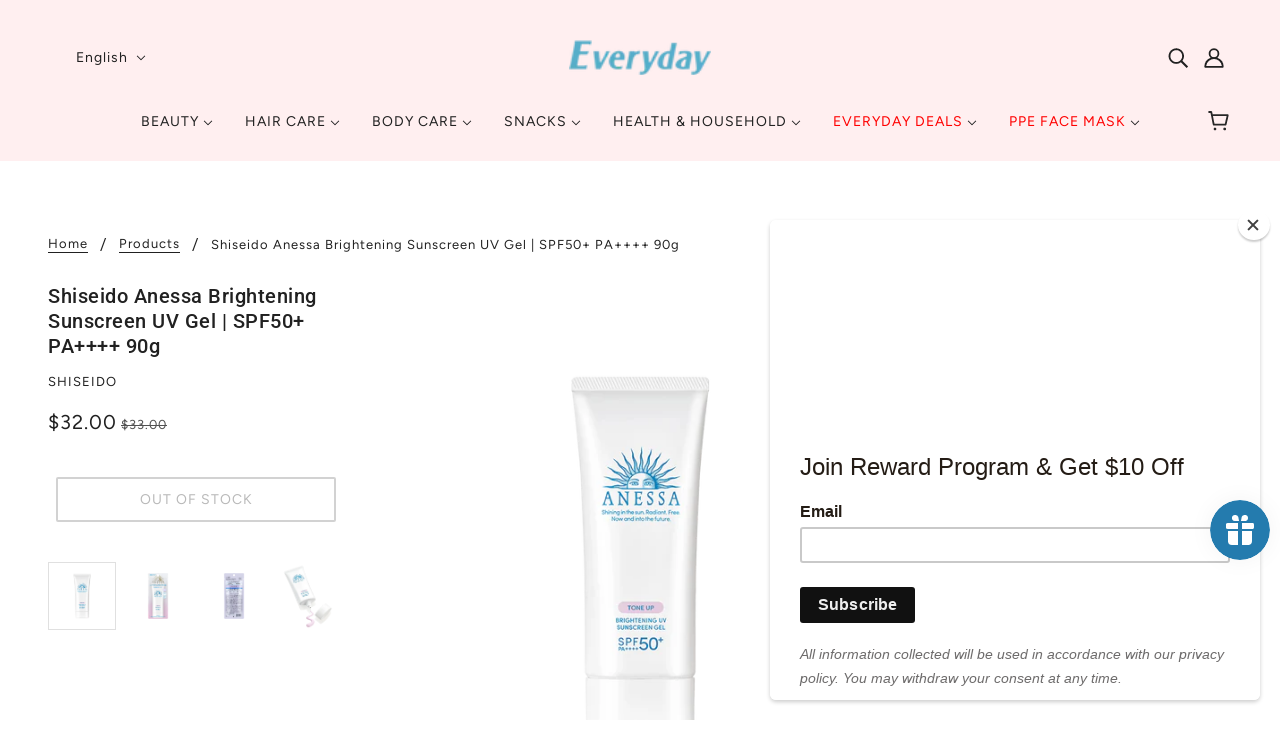

--- FILE ---
content_type: text/html; charset=utf-8
request_url: https://www.everydayemall.com/products/shiseido-anessa-brightening-sunscreen-uv-gel-spf50-pa-90g
body_size: 33591
content:
<!doctype html>
<html class="no-js flexbox-gap" lang="en" dir="ltr">
  <head><!--Content in content_for_header -->
<!--LayoutHub-Embed--><meta name="layouthub" /><link rel="stylesheet" href="https://fonts.googleapis.com/css?display=swap&family=Poppins:100,200,300,400,500,600,700,800,900" /><link rel="stylesheet" type="text/css" href="[data-uri]" media="all">
<!--LH--><!--/LayoutHub-Embed--><!-- Blockshop Theme - Version 8.5.0 by Troop Themes - https://troopthemes.com/ -->

    <meta charset="UTF-8">
    <meta http-equiv="X-UA-Compatible" content="IE=edge">
    <meta name="viewport" content="width=device-width, initial-scale=1.0, maximum-scale=5.0">
    
      <meta name="description" content="Features: A medicated whitening UV gel that brightens the skin. Tone-up finish with lavender pink color while preventing spots and freckles caused by sunburn. Prevents mask steam-up stuffiness, resistant to rubbing, waterproof, makeup base effect, can be easily removed with just soap. Moisturizes and cares for dry dama">
    

    <link rel="preconnect" href="https://cdn.shopify.com">
    <link rel="preconnect" href="https://fonts.shopifycdn.com">
    <link rel="preconnect" href="https://monorail-edge.shopifysvc.com">

    <link rel="preload" href="//www.everydayemall.com/cdn/shop/t/15/assets/theme--critical.css?v=163920491191101835871655826844" as="style">
    <link rel="preload" href="//www.everydayemall.com/cdn/shop/t/15/assets/theme--async.css?v=124594745350276044561655826843" as="style">
    <link rel="preload" href="//www.everydayemall.com/cdn/shop/t/15/assets/lazysizes.min.js?v=153528224177489928921655826827" as="script">
    <link rel="preload" href="//www.everydayemall.com/cdn/shop/t/15/assets/utilities.js?v=164213940689414390671655826826" as="script"><link rel="canonical" href="https://www.everydayemall.com/products/shiseido-anessa-brightening-sunscreen-uv-gel-spf50-pa-90g">

    
      <title>Shiseido Anessa Brightening Sunscreen UV Gel | SPF50+ PA++++ 90g | Everyday eMall</title>
    



  <meta property="og:type" content="product">
  <meta property="og:title" content="Shiseido Anessa Brightening Sunscreen UV Gel | SPF50+ PA++++ 90g">

  
    <meta property="og:image" content="http://www.everydayemall.com/cdn/shop/products/anessa_toneup1_1200x.png?v=1667241721">
    <meta property="og:image:secure_url" content="https://www.everydayemall.com/cdn/shop/products/anessa_toneup1_1200x.png?v=1667241721">
    <meta property="og:image:width" content="1080">
    <meta property="og:image:height" content="1080">
  
    <meta property="og:image" content="http://www.everydayemall.com/cdn/shop/products/anessa_toneup3_1200x.png?v=1667249549">
    <meta property="og:image:secure_url" content="https://www.everydayemall.com/cdn/shop/products/anessa_toneup3_1200x.png?v=1667249549">
    <meta property="og:image:width" content="1080">
    <meta property="og:image:height" content="1080">
  
    <meta property="og:image" content="http://www.everydayemall.com/cdn/shop/products/anessa_toneup2_1200x.png?v=1667249549">
    <meta property="og:image:secure_url" content="https://www.everydayemall.com/cdn/shop/products/anessa_toneup2_1200x.png?v=1667249549">
    <meta property="og:image:width" content="1080">
    <meta property="og:image:height" content="1080">
  

  <meta
    property="og:price:amount"
    content="32.00"
  >
  <meta property="og:price:currency" content="USD">

  <meta itemprop="url" content="https://www.everydayemall.com/products/shiseido-anessa-brightening-sunscreen-uv-gel-spf50-pa-90g" />
  <meta itemprop="name" content="Shiseido Anessa Brightening Sunscreen UV Gel | SPF50+ PA++++ 90g" />
  <meta itemprop="image" content="https://www.everydayemall.com/cdn/shop/products/anessa_toneup1_1000x.png?v=1667241721" />
  <meta itemprop="priceCurrency" content="USD" />
  
    <link itemprop="availability" href="https://schema.org/OutOfStock" />
  
  
  
  <meta itemprop="price" content="32.0">





<meta property="og:url" content="https://www.everydayemall.com/products/shiseido-anessa-brightening-sunscreen-uv-gel-spf50-pa-90g">
<meta property="og:site_name" content="Everyday eMall">
<meta property="og:description" content="Features: A medicated whitening UV gel that brightens the skin. Tone-up finish with lavender pink color while preventing spots and freckles caused by sunburn. Prevents mask steam-up stuffiness, resistant to rubbing, waterproof, makeup base effect, can be easily removed with just soap. Moisturizes and cares for dry dama">



<meta name="twitter:card" content="summary">
<meta name="twitter:description" content="Features: A medicated whitening UV gel that brightens the skin. Tone-up finish with lavender pink color while preventing spots and freckles caused by sunburn. Prevents mask steam-up stuffiness, resistant to rubbing, waterproof, makeup base effect, can be easily removed with just soap. Moisturizes and cares for dry dama">


  <meta name="twitter:title" content="Shiseido Anessa Brightening Sunscreen UV Gel | SPF50+ PA++++ 90g">

  
    <meta
      name="twitter:image"
      content="https://www.everydayemall.com/cdn/shop/products/anessa_toneup1_480x.png?v=1667241721"
    >
  

<style>@font-face {
  font-family: Roboto;
  font-weight: 500;
  font-style: normal;
  font-display: swap;
  src: url("//www.everydayemall.com/cdn/fonts/roboto/roboto_n5.250d51708d76acbac296b0e21ede8f81de4e37aa.woff2") format("woff2"),
       url("//www.everydayemall.com/cdn/fonts/roboto/roboto_n5.535e8c56f4cbbdea416167af50ab0ff1360a3949.woff") format("woff");
}
@font-face {
  font-family: Roboto;
  font-weight: 400;
  font-style: normal;
  font-display: swap;
  src: url("//www.everydayemall.com/cdn/fonts/roboto/roboto_n4.2019d890f07b1852f56ce63ba45b2db45d852cba.woff2") format("woff2"),
       url("//www.everydayemall.com/cdn/fonts/roboto/roboto_n4.238690e0007583582327135619c5f7971652fa9d.woff") format("woff");
}
@font-face {
  font-family: Figtree;
  font-weight: 400;
  font-style: normal;
  font-display: swap;
  src: url("//www.everydayemall.com/cdn/fonts/figtree/figtree_n4.3c0838aba1701047e60be6a99a1b0a40ce9b8419.woff2") format("woff2"),
       url("//www.everydayemall.com/cdn/fonts/figtree/figtree_n4.c0575d1db21fc3821f17fd6617d3dee552312137.woff") format("woff");
}
@font-face {
  font-family: Figtree;
  font-weight: 700;
  font-style: normal;
  font-display: swap;
  src: url("//www.everydayemall.com/cdn/fonts/figtree/figtree_n7.2fd9bfe01586148e644724096c9d75e8c7a90e55.woff2") format("woff2"),
       url("//www.everydayemall.com/cdn/fonts/figtree/figtree_n7.ea05de92d862f9594794ab281c4c3a67501ef5fc.woff") format("woff");
}
@font-face {
  font-family: Roboto;
  font-weight: 400;
  font-style: normal;
  font-display: swap;
  src: url("//www.everydayemall.com/cdn/fonts/roboto/roboto_n4.2019d890f07b1852f56ce63ba45b2db45d852cba.woff2") format("woff2"),
       url("//www.everydayemall.com/cdn/fonts/roboto/roboto_n4.238690e0007583582327135619c5f7971652fa9d.woff") format("woff");
}
@font-face {
  font-family: Roboto;
  font-weight: 700;
  font-style: normal;
  font-display: swap;
  src: url("//www.everydayemall.com/cdn/fonts/roboto/roboto_n7.f38007a10afbbde8976c4056bfe890710d51dec2.woff2") format("woff2"),
       url("//www.everydayemall.com/cdn/fonts/roboto/roboto_n7.94bfdd3e80c7be00e128703d245c207769d763f9.woff") format("woff");
}
@font-face {
  font-family: Roboto;
  font-weight: 400;
  font-style: italic;
  font-display: swap;
  src: url("//www.everydayemall.com/cdn/fonts/roboto/roboto_i4.57ce898ccda22ee84f49e6b57ae302250655e2d4.woff2") format("woff2"),
       url("//www.everydayemall.com/cdn/fonts/roboto/roboto_i4.b21f3bd061cbcb83b824ae8c7671a82587b264bf.woff") format("woff");
}
@font-face {
  font-family: Roboto;
  font-weight: 700;
  font-style: italic;
  font-display: swap;
  src: url("//www.everydayemall.com/cdn/fonts/roboto/roboto_i7.7ccaf9410746f2c53340607c42c43f90a9005937.woff2") format("woff2"),
       url("//www.everydayemall.com/cdn/fonts/roboto/roboto_i7.49ec21cdd7148292bffea74c62c0df6e93551516.woff") format("woff");
}
</style>

<style>
  :root {
    --font--featured-heading--size: 24px;
    --font--section-heading--size: 20px;
    --font--block-heading--size: 16px;
    --font--heading--uppercase: normal;
    --font--paragraph--size: 16px;

    --font--heading--family: Roboto, sans-serif;
    --font--heading--weight: 500;
    --font--heading--normal-weight: 400;
    --font--heading--style: normal;

    --font--accent--family: Figtree, sans-serif;
    --font--accent--weight: 400;
    --font--accent--style: normal;
    --font--accent--size: 13px;

    --font--paragraph--family: Roboto, sans-serif;
    --font--paragraph--weight: 400;
    --font--paragraph--style: normal;
    --font--bolder-paragraph--weight: 700;
  }
</style><style>
  :root {
    --image--popup: url('//www.everydayemall.com/cdn/shopifycloud/storefront/assets/no-image-2048-a2addb12_1200x.gif');

    --color--accent: #ffd7d7;
    --bg-color--light: #f7f7f7;
    --bg-color--dark: #222222;
    --color-text: #212121;
    --color-page-bg: #ffffff;
    --color-badge-bdr: rgba(33, 33, 33, 0.05);
    --color-border: #e0e0e0;
    --color-button: #ffffff;
    --color-button-bg: #212121;
    --color--body--light: #515151;
    --color--alternative: #ffffff;
    --color-header: #212121;
    --color-header-bg: #ffeff0;
    --color-header-bg--transparent: rgba(255, 239, 240, 0);
    --color-header-bg--opaque: rgba(255, 239, 240, 0.95);
    --color-menubar: #212121;
    --color-cart: #272727;
    --color--footer: #212121;
    --bg-color--footer: #ffeff0;

    /* shop pay */
    --payment-terms-background-color: #ffffff;
  }
</style><script>
  var theme = theme || {};
  theme.assets = theme.assets || {};
  theme.libraries = theme.libraries || {};
  theme.local_storage = theme.local_storage || {};
  theme.popup = theme.popup || {};
  theme.settings = theme.settings || {};
  theme.styles = theme.styles || {};
  theme.translations = theme.translations || {};
  theme.urls = theme.urls || {};

  theme.assets.masonry = '//www.everydayemall.com/cdn/shop/t/15/assets/masonry.min.js?v=153413113355937702121655826828';
  theme.assets.swipe = '//www.everydayemall.com/cdn/shop/t/15/assets/swipe-listener.min.js?v=123039615894270182531655826830';
  theme.assets.stylesheet = '//www.everydayemall.com/cdn/shop/t/15/assets/theme--async.css?v=124594745350276044561655826843';

  theme.local_storage.cart_items = 'blockshop_cart_items';
  theme.local_storage.collection_layout = 'blockshop_collection_layout';
  theme.local_storage.popup = 'blockshop_popup';
  theme.local_storage.recent_products = 'blockshop_recently_viewed';
  theme.local_storage.search_layout = 'blockshop_search_layout';

  theme.popup.enabled = false;
  theme.popup.test_mode = false;
  theme.popup.newsletter_enabled = true;
  theme.popup.social_icons_enabled = true;
  theme.popup.show_image_enabled = '' > 0 ? true : false;
  theme.popup.image_link = '';
  theme.popup.seconds_until = 3;
  theme.popup.page_content = '';
  theme.popup.days_until = '7';

  

  theme.settings.cart_type = 'drawer';
  theme.settings.hover_image_enabled = 'true' == 'true';
  theme.settings.quick_add = 'true' == 'true';
  theme.settings.money_format = "${{amount}}";
  theme.settings.scroll_to_active_item = true;

  theme.translations.add_to_cart = 'Add to Cart';
  theme.translations.out_of_stock = 'Out of stock';
  theme.translations.sale = 'Sale';
  theme.translations.size_chart_label = 'Size chart';
  theme.translations.unavailable = 'Unavailable';
  theme.translations.low_in_stock = {
    one: 'Only 1 item left',
    other: 'Only 2 items left'
  };

  theme.urls.all_products_collection = '/collections/all';
  theme.urls.cart = '/cart';
  theme.urls.cart_add = '/cart/add';
  theme.urls.cart_change = '/cart/change';
  theme.urls.product_recommendations = '/recommendations/products';
  theme.urls.search = '/search';
  theme.urls.shop = 'https://www.everydayemall.com';

  
    theme.urls.root = '';
  

  // LazySizes
  window.lazySizesConfig = window.lazySizesConfig || {};
  window.lazySizesConfig.expand = 1200;
  window.lazySizesConfig.loadMode = 3;
  window.lazySizesConfig.ricTimeout = 50;
</script>





<script>
  theme.swatches = new class Swatches {
    constructor() {
      this.getColors();
    }

    getColors() {}

    setColors(inputs = false) {
      if (!inputs) return

      inputs.forEach(input => {
        const swatch = input.nextElementSibling;
        const swatch_color = input.value.toLowerCase().replace(/\s+/g, '');

        if (this[swatch_color] === undefined) {
          swatch.style['background-color'] = swatch_color;
        } else if (this[swatch_color].indexOf('cdn.shopify.com') > -1) {
          swatch.style['background-image'] = `url(${this[swatch_color]})`;
        } else {
          swatch.style['background-color'] = this[swatch_color];
        }
      });
    }
  };
</script><script src="//www.everydayemall.com/cdn/shop/t/15/assets/lazysizes.min.js?v=153528224177489928921655826827" async="async"></script>
    <script src="//www.everydayemall.com/cdn/shop/t/15/assets/utilities.js?v=164213940689414390671655826826"></script>

    <script type="module">
  import "//www.everydayemall.com/cdn/shop/t/15/assets/a11y.js?v=153538712262687671481655826809";
  import "//www.everydayemall.com/cdn/shop/t/15/assets/media-queries.js?v=167717205724085174091655826816";
  import "//www.everydayemall.com/cdn/shop/t/15/assets/radios.js?v=136212122043670052581655826823";
  import "//www.everydayemall.com/cdn/shop/t/15/assets/transition.js?v=37854290330505103871655826826";

  import "//www.everydayemall.com/cdn/shop/t/15/assets/general.js?v=154248637342007044261655826815";
  import "//www.everydayemall.com/cdn/shop/t/15/assets/off-canvas.js?v=48378765286910846521655826817";
  import "//www.everydayemall.com/cdn/shop/t/15/assets/cart.js?v=183640991928957409421655826810";

  

  import XMenu from "//www.everydayemall.com/cdn/shop/t/15/assets/x-menu.js?v=49527526289260050161655826826";
  customElements.define(
    'x-menu-root',
    class XMenuBlockshop extends XMenu {
      connectedCallback() {
        super.connectedCallback();

        this.header_timer = null;
        this.transparent_header =
          this.header_root.getAttribute('data-header-menu-transparent') === 'true';

        this.headerListeners();
      }

      headerListeners() {
        this.parents_with_sub_menu.on('mouseenter', () => clearTimeout(this.header_timer));

        this.header_root.on('mouseenter touchstart', () => {
          clearTimeout(this.header_timer);
          this.showHeader();
        });

        this.header_root.on('mouseleave', () => {
          this.header_timer = setTimeout(() => this.hideHeader(), 500);
        });
      }

      showHeader() {
        this.header_root.setAttribute('data-transition', 'forwards');
      }

      hideHeader() {
        const open_parents = [];
        this.parents_with_sub_menu.forEach(parent_with_sub_menu => {
          const open_parent = parent_with_sub_menu.parentNode.querySelector(
            '[data-main-menu--open="true"]'
          );
          if (open_parent) open_parents.push(open_parent);
        });

        if (open_parents.length) return false;

        this.header_root.setAttribute('data-transition', 'backwards');

        // found cases of the menu staying open when header has faded out
        this.slideUp();
      }
    }
  );

  
    import "//www.everydayemall.com/cdn/shop/t/15/assets/quick-add.js?v=138706763056927039591655826823";
  

  
    import ProductMedia from "//www.everydayemall.com/cdn/shop/t/15/assets/product-featured-media.js?v=133787985284423645191655826819";
  

  
    import TabOrder from "//www.everydayemall.com/cdn/shop/t/15/assets/tab-order.js?v=97039430000659689321655826825";

    customElements.define(
      'product-root',
      class Product extends ProductMedia {
        constructor() {
          super();
        }

        connectedCallback() {
          const handle = this.getAttribute('data-handle');
          this.mobile_tab_order = [
            '.header--root',
            '.product-page--center',
            '.product-page--left-column',
            '.product-page--right-column',
            '.layout--main-content > *:not(:first-child)',
            '.footer--root'
          ];
          this.mobileModalHandler();
          this.initTabOrder();

          

          theme.utils.updateRecentProducts(handle);
          super.connectedCallback();
        }

        mobileModalHandler() {
          if (this.media_container) {
            const modal_links = this.media_container.querySelectorAll('.modal--link');
            if (modal_links.length) {
              modal_links.on('click', event => {
                if (theme.mqs.current_window === 'small') event.stopImmediatePropagation();
              });
            }
          }
        }

        updateVariantMedia(variant_media_id) {
          super.updateVariantMedia(variant_media_id);

          const variant_image = [...this.main_media].find(media => {
            const id = media.getAttribute('data-id');
            return id === variant_media_id;
          });

          if (variant_image) {
            const variant_media_type = variant_image.getAttribute('data-media-type');
            this.media_container.setAttribute('data-media-type', variant_media_type);
          }
        }

        initTabOrder() {
          new TabOrder(this.mobile_tab_order, null);
        }
      }
    );
  
</script>

    

    <noscript>
      <style>
        .layout--main-content > *, .footer--root, .popup-modal-close, .modal--root, .modal--window {
          opacity: 1;
        }
      </style>
      <link href="//www.everydayemall.com/cdn/shop/t/15/assets/theme--async.css?v=124594745350276044561655826843" rel="stylesheet">
    </noscript>

    <link href="//www.everydayemall.com/cdn/shop/t/15/assets/theme--critical.css?v=163920491191101835871655826844" rel="stylesheet" media="all"/>
    <link
      href="//www.everydayemall.com/cdn/shop/t/15/assets/theme--async.css?v=124594745350276044561655826843"
      rel="stylesheet"
      media="print"
      onload="this.media='all'"
    >

    <style>
      

    </style>

    <script>window.performance && window.performance.mark && window.performance.mark('shopify.content_for_header.start');</script><meta name="google-site-verification" content="cL1SKrCM43me72XLFInGI-FTVk8W-AwTW8lW8cFU1Mk">
<meta name="google-site-verification" content="hXrpCmKy4hxRXal7TDebahcgjvAxIuRypILxdga1yeQ">
<meta name="facebook-domain-verification" content="rxz1cq4n0x7iu4yl1r4p9g714kh4q0">
<meta id="shopify-digital-wallet" name="shopify-digital-wallet" content="/49237885079/digital_wallets/dialog">
<meta name="shopify-checkout-api-token" content="afaa8d89fb751339ddbd48adf234b504">
<meta id="in-context-paypal-metadata" data-shop-id="49237885079" data-venmo-supported="false" data-environment="production" data-locale="en_US" data-paypal-v4="true" data-currency="USD">
<link rel="alternate" hreflang="x-default" href="https://www.everydayemall.com/products/shiseido-anessa-brightening-sunscreen-uv-gel-spf50-pa-90g">
<link rel="alternate" hreflang="en-CN" href="https://www.everydayemall.com/en-cn/products/shiseido-anessa-brightening-sunscreen-uv-gel-spf50-pa-90g">
<link rel="alternate" type="application/json+oembed" href="https://www.everydayemall.com/products/shiseido-anessa-brightening-sunscreen-uv-gel-spf50-pa-90g.oembed">
<script async="async" src="/checkouts/internal/preloads.js?locale=en-US"></script>
<link rel="preconnect" href="https://shop.app" crossorigin="anonymous">
<script async="async" src="https://shop.app/checkouts/internal/preloads.js?locale=en-US&shop_id=49237885079" crossorigin="anonymous"></script>
<script id="shopify-features" type="application/json">{"accessToken":"afaa8d89fb751339ddbd48adf234b504","betas":["rich-media-storefront-analytics"],"domain":"www.everydayemall.com","predictiveSearch":true,"shopId":49237885079,"locale":"en"}</script>
<script>var Shopify = Shopify || {};
Shopify.shop = "edaymalls.myshopify.com";
Shopify.locale = "en";
Shopify.currency = {"active":"USD","rate":"1.0"};
Shopify.country = "US";
Shopify.theme = {"name":"Blockshop","id":133588615405,"schema_name":"Blockshop","schema_version":"8.5.0","theme_store_id":606,"role":"main"};
Shopify.theme.handle = "null";
Shopify.theme.style = {"id":null,"handle":null};
Shopify.cdnHost = "www.everydayemall.com/cdn";
Shopify.routes = Shopify.routes || {};
Shopify.routes.root = "/";</script>
<script type="module">!function(o){(o.Shopify=o.Shopify||{}).modules=!0}(window);</script>
<script>!function(o){function n(){var o=[];function n(){o.push(Array.prototype.slice.apply(arguments))}return n.q=o,n}var t=o.Shopify=o.Shopify||{};t.loadFeatures=n(),t.autoloadFeatures=n()}(window);</script>
<script>
  window.ShopifyPay = window.ShopifyPay || {};
  window.ShopifyPay.apiHost = "shop.app\/pay";
  window.ShopifyPay.redirectState = null;
</script>
<script id="shop-js-analytics" type="application/json">{"pageType":"product"}</script>
<script defer="defer" async type="module" src="//www.everydayemall.com/cdn/shopifycloud/shop-js/modules/v2/client.init-shop-cart-sync_DtuiiIyl.en.esm.js"></script>
<script defer="defer" async type="module" src="//www.everydayemall.com/cdn/shopifycloud/shop-js/modules/v2/chunk.common_CUHEfi5Q.esm.js"></script>
<script type="module">
  await import("//www.everydayemall.com/cdn/shopifycloud/shop-js/modules/v2/client.init-shop-cart-sync_DtuiiIyl.en.esm.js");
await import("//www.everydayemall.com/cdn/shopifycloud/shop-js/modules/v2/chunk.common_CUHEfi5Q.esm.js");

  window.Shopify.SignInWithShop?.initShopCartSync?.({"fedCMEnabled":true,"windoidEnabled":true});

</script>
<script>
  window.Shopify = window.Shopify || {};
  if (!window.Shopify.featureAssets) window.Shopify.featureAssets = {};
  window.Shopify.featureAssets['shop-js'] = {"shop-cart-sync":["modules/v2/client.shop-cart-sync_DFoTY42P.en.esm.js","modules/v2/chunk.common_CUHEfi5Q.esm.js"],"init-fed-cm":["modules/v2/client.init-fed-cm_D2UNy1i2.en.esm.js","modules/v2/chunk.common_CUHEfi5Q.esm.js"],"init-shop-email-lookup-coordinator":["modules/v2/client.init-shop-email-lookup-coordinator_BQEe2rDt.en.esm.js","modules/v2/chunk.common_CUHEfi5Q.esm.js"],"shop-cash-offers":["modules/v2/client.shop-cash-offers_3CTtReFF.en.esm.js","modules/v2/chunk.common_CUHEfi5Q.esm.js","modules/v2/chunk.modal_BewljZkx.esm.js"],"shop-button":["modules/v2/client.shop-button_C6oxCjDL.en.esm.js","modules/v2/chunk.common_CUHEfi5Q.esm.js"],"init-windoid":["modules/v2/client.init-windoid_5pix8xhK.en.esm.js","modules/v2/chunk.common_CUHEfi5Q.esm.js"],"avatar":["modules/v2/client.avatar_BTnouDA3.en.esm.js"],"init-shop-cart-sync":["modules/v2/client.init-shop-cart-sync_DtuiiIyl.en.esm.js","modules/v2/chunk.common_CUHEfi5Q.esm.js"],"shop-toast-manager":["modules/v2/client.shop-toast-manager_BYv_8cH1.en.esm.js","modules/v2/chunk.common_CUHEfi5Q.esm.js"],"pay-button":["modules/v2/client.pay-button_FnF9EIkY.en.esm.js","modules/v2/chunk.common_CUHEfi5Q.esm.js"],"shop-login-button":["modules/v2/client.shop-login-button_CH1KUpOf.en.esm.js","modules/v2/chunk.common_CUHEfi5Q.esm.js","modules/v2/chunk.modal_BewljZkx.esm.js"],"init-customer-accounts-sign-up":["modules/v2/client.init-customer-accounts-sign-up_aj7QGgYS.en.esm.js","modules/v2/client.shop-login-button_CH1KUpOf.en.esm.js","modules/v2/chunk.common_CUHEfi5Q.esm.js","modules/v2/chunk.modal_BewljZkx.esm.js"],"init-shop-for-new-customer-accounts":["modules/v2/client.init-shop-for-new-customer-accounts_NbnYRf_7.en.esm.js","modules/v2/client.shop-login-button_CH1KUpOf.en.esm.js","modules/v2/chunk.common_CUHEfi5Q.esm.js","modules/v2/chunk.modal_BewljZkx.esm.js"],"init-customer-accounts":["modules/v2/client.init-customer-accounts_ppedhqCH.en.esm.js","modules/v2/client.shop-login-button_CH1KUpOf.en.esm.js","modules/v2/chunk.common_CUHEfi5Q.esm.js","modules/v2/chunk.modal_BewljZkx.esm.js"],"shop-follow-button":["modules/v2/client.shop-follow-button_CMIBBa6u.en.esm.js","modules/v2/chunk.common_CUHEfi5Q.esm.js","modules/v2/chunk.modal_BewljZkx.esm.js"],"lead-capture":["modules/v2/client.lead-capture_But0hIyf.en.esm.js","modules/v2/chunk.common_CUHEfi5Q.esm.js","modules/v2/chunk.modal_BewljZkx.esm.js"],"checkout-modal":["modules/v2/client.checkout-modal_BBxc70dQ.en.esm.js","modules/v2/chunk.common_CUHEfi5Q.esm.js","modules/v2/chunk.modal_BewljZkx.esm.js"],"shop-login":["modules/v2/client.shop-login_hM3Q17Kl.en.esm.js","modules/v2/chunk.common_CUHEfi5Q.esm.js","modules/v2/chunk.modal_BewljZkx.esm.js"],"payment-terms":["modules/v2/client.payment-terms_CAtGlQYS.en.esm.js","modules/v2/chunk.common_CUHEfi5Q.esm.js","modules/v2/chunk.modal_BewljZkx.esm.js"]};
</script>
<script>(function() {
  var isLoaded = false;
  function asyncLoad() {
    if (isLoaded) return;
    isLoaded = true;
    var urls = ["https:\/\/js.smile.io\/v1\/smile-shopify.js?shop=edaymalls.myshopify.com","https:\/\/cstt-app.herokuapp.com\/get_script\/ec6488e293ea11eb897bcafcdb4b3493.js?v=874125\u0026shop=edaymalls.myshopify.com","https:\/\/chimpstatic.com\/mcjs-connected\/js\/users\/391315220608d6ee4e44010a8\/d8dd470763e2819ee53e602e4.js?shop=edaymalls.myshopify.com","https:\/\/cdn-bundler.nice-team.net\/app\/js\/bundler.js?shop=edaymalls.myshopify.com","https:\/\/app.layouthub.com\/shopify\/layouthub.js?shop=edaymalls.myshopify.com","\/\/cdn.secomapp.com\/promotionpopup\/cdn\/allshops\/edaymalls\/1625005004.js?shop=edaymalls.myshopify.com"];
    for (var i = 0; i < urls.length; i++) {
      var s = document.createElement('script');
      s.type = 'text/javascript';
      s.async = true;
      s.src = urls[i];
      var x = document.getElementsByTagName('script')[0];
      x.parentNode.insertBefore(s, x);
    }
  };
  if(window.attachEvent) {
    window.attachEvent('onload', asyncLoad);
  } else {
    window.addEventListener('load', asyncLoad, false);
  }
})();</script>
<script id="__st">var __st={"a":49237885079,"offset":-18000,"reqid":"5f9fc00b-bc3f-4046-8b02-f2a2b30145f1-1767198966","pageurl":"www.everydayemall.com\/products\/shiseido-anessa-brightening-sunscreen-uv-gel-spf50-pa-90g","u":"d657fd4b5970","p":"product","rtyp":"product","rid":8014070284525};</script>
<script>window.ShopifyPaypalV4VisibilityTracking = true;</script>
<script id="captcha-bootstrap">!function(){'use strict';const t='contact',e='account',n='new_comment',o=[[t,t],['blogs',n],['comments',n],[t,'customer']],c=[[e,'customer_login'],[e,'guest_login'],[e,'recover_customer_password'],[e,'create_customer']],r=t=>t.map((([t,e])=>`form[action*='/${t}']:not([data-nocaptcha='true']) input[name='form_type'][value='${e}']`)).join(','),a=t=>()=>t?[...document.querySelectorAll(t)].map((t=>t.form)):[];function s(){const t=[...o],e=r(t);return a(e)}const i='password',u='form_key',d=['recaptcha-v3-token','g-recaptcha-response','h-captcha-response',i],f=()=>{try{return window.sessionStorage}catch{return}},m='__shopify_v',_=t=>t.elements[u];function p(t,e,n=!1){try{const o=window.sessionStorage,c=JSON.parse(o.getItem(e)),{data:r}=function(t){const{data:e,action:n}=t;return t[m]||n?{data:e,action:n}:{data:t,action:n}}(c);for(const[e,n]of Object.entries(r))t.elements[e]&&(t.elements[e].value=n);n&&o.removeItem(e)}catch(o){console.error('form repopulation failed',{error:o})}}const l='form_type',E='cptcha';function T(t){t.dataset[E]=!0}const w=window,h=w.document,L='Shopify',v='ce_forms',y='captcha';let A=!1;((t,e)=>{const n=(g='f06e6c50-85a8-45c8-87d0-21a2b65856fe',I='https://cdn.shopify.com/shopifycloud/storefront-forms-hcaptcha/ce_storefront_forms_captcha_hcaptcha.v1.5.2.iife.js',D={infoText:'Protected by hCaptcha',privacyText:'Privacy',termsText:'Terms'},(t,e,n)=>{const o=w[L][v],c=o.bindForm;if(c)return c(t,g,e,D).then(n);var r;o.q.push([[t,g,e,D],n]),r=I,A||(h.body.append(Object.assign(h.createElement('script'),{id:'captcha-provider',async:!0,src:r})),A=!0)});var g,I,D;w[L]=w[L]||{},w[L][v]=w[L][v]||{},w[L][v].q=[],w[L][y]=w[L][y]||{},w[L][y].protect=function(t,e){n(t,void 0,e),T(t)},Object.freeze(w[L][y]),function(t,e,n,w,h,L){const[v,y,A,g]=function(t,e,n){const i=e?o:[],u=t?c:[],d=[...i,...u],f=r(d),m=r(i),_=r(d.filter((([t,e])=>n.includes(e))));return[a(f),a(m),a(_),s()]}(w,h,L),I=t=>{const e=t.target;return e instanceof HTMLFormElement?e:e&&e.form},D=t=>v().includes(t);t.addEventListener('submit',(t=>{const e=I(t);if(!e)return;const n=D(e)&&!e.dataset.hcaptchaBound&&!e.dataset.recaptchaBound,o=_(e),c=g().includes(e)&&(!o||!o.value);(n||c)&&t.preventDefault(),c&&!n&&(function(t){try{if(!f())return;!function(t){const e=f();if(!e)return;const n=_(t);if(!n)return;const o=n.value;o&&e.removeItem(o)}(t);const e=Array.from(Array(32),(()=>Math.random().toString(36)[2])).join('');!function(t,e){_(t)||t.append(Object.assign(document.createElement('input'),{type:'hidden',name:u})),t.elements[u].value=e}(t,e),function(t,e){const n=f();if(!n)return;const o=[...t.querySelectorAll(`input[type='${i}']`)].map((({name:t})=>t)),c=[...d,...o],r={};for(const[a,s]of new FormData(t).entries())c.includes(a)||(r[a]=s);n.setItem(e,JSON.stringify({[m]:1,action:t.action,data:r}))}(t,e)}catch(e){console.error('failed to persist form',e)}}(e),e.submit())}));const S=(t,e)=>{t&&!t.dataset[E]&&(n(t,e.some((e=>e===t))),T(t))};for(const o of['focusin','change'])t.addEventListener(o,(t=>{const e=I(t);D(e)&&S(e,y())}));const B=e.get('form_key'),M=e.get(l),P=B&&M;t.addEventListener('DOMContentLoaded',(()=>{const t=y();if(P)for(const e of t)e.elements[l].value===M&&p(e,B);[...new Set([...A(),...v().filter((t=>'true'===t.dataset.shopifyCaptcha))])].forEach((e=>S(e,t)))}))}(h,new URLSearchParams(w.location.search),n,t,e,['guest_login'])})(!1,!0)}();</script>
<script integrity="sha256-4kQ18oKyAcykRKYeNunJcIwy7WH5gtpwJnB7kiuLZ1E=" data-source-attribution="shopify.loadfeatures" defer="defer" src="//www.everydayemall.com/cdn/shopifycloud/storefront/assets/storefront/load_feature-a0a9edcb.js" crossorigin="anonymous"></script>
<script crossorigin="anonymous" defer="defer" src="//www.everydayemall.com/cdn/shopifycloud/storefront/assets/shopify_pay/storefront-65b4c6d7.js?v=20250812"></script>
<script data-source-attribution="shopify.dynamic_checkout.dynamic.init">var Shopify=Shopify||{};Shopify.PaymentButton=Shopify.PaymentButton||{isStorefrontPortableWallets:!0,init:function(){window.Shopify.PaymentButton.init=function(){};var t=document.createElement("script");t.src="https://www.everydayemall.com/cdn/shopifycloud/portable-wallets/latest/portable-wallets.en.js",t.type="module",document.head.appendChild(t)}};
</script>
<script data-source-attribution="shopify.dynamic_checkout.buyer_consent">
  function portableWalletsHideBuyerConsent(e){var t=document.getElementById("shopify-buyer-consent"),n=document.getElementById("shopify-subscription-policy-button");t&&n&&(t.classList.add("hidden"),t.setAttribute("aria-hidden","true"),n.removeEventListener("click",e))}function portableWalletsShowBuyerConsent(e){var t=document.getElementById("shopify-buyer-consent"),n=document.getElementById("shopify-subscription-policy-button");t&&n&&(t.classList.remove("hidden"),t.removeAttribute("aria-hidden"),n.addEventListener("click",e))}window.Shopify?.PaymentButton&&(window.Shopify.PaymentButton.hideBuyerConsent=portableWalletsHideBuyerConsent,window.Shopify.PaymentButton.showBuyerConsent=portableWalletsShowBuyerConsent);
</script>
<script data-source-attribution="shopify.dynamic_checkout.cart.bootstrap">document.addEventListener("DOMContentLoaded",(function(){function t(){return document.querySelector("shopify-accelerated-checkout-cart, shopify-accelerated-checkout")}if(t())Shopify.PaymentButton.init();else{new MutationObserver((function(e,n){t()&&(Shopify.PaymentButton.init(),n.disconnect())})).observe(document.body,{childList:!0,subtree:!0})}}));
</script>
<link id="shopify-accelerated-checkout-styles" rel="stylesheet" media="screen" href="https://www.everydayemall.com/cdn/shopifycloud/portable-wallets/latest/accelerated-checkout-backwards-compat.css" crossorigin="anonymous">
<style id="shopify-accelerated-checkout-cart">
        #shopify-buyer-consent {
  margin-top: 1em;
  display: inline-block;
  width: 100%;
}

#shopify-buyer-consent.hidden {
  display: none;
}

#shopify-subscription-policy-button {
  background: none;
  border: none;
  padding: 0;
  text-decoration: underline;
  font-size: inherit;
  cursor: pointer;
}

#shopify-subscription-policy-button::before {
  box-shadow: none;
}

      </style>

<script>window.performance && window.performance.mark && window.performance.mark('shopify.content_for_header.end');</script>

  
  
                  <script src="//www.everydayemall.com/cdn/shop/t/15/assets/bss-file-configdata.js?v=171499637394886117891676485703" type="text/javascript"></script><script>
              if (typeof BSS_PL == 'undefined') {
                  var BSS_PL = {};
              }
              
              var bssPlApiServer = "https://product-labels-pro.bsscommerce.com";
              BSS_PL.customerTags = 'null';
              BSS_PL.customerId = 'null';
              BSS_PL.configData = configDatas;
              BSS_PL.storeId = 14698;
              BSS_PL.currentPlan = "free";
              BSS_PL.storeIdCustomOld = "10678";
              BSS_PL.storeIdOldWIthPriority = "12200";
              BSS_PL.apiServerProduction = "https://product-labels-pro.bsscommerce.com";
              
              BSS_PL.integration = {"laiReview":{"status":0,"config":[]}}
              </script>
          <style>
.homepage-slideshow .slick-slide .bss_pl_img {
    visibility: hidden !important;
}
</style><script>function fixBugForStores($, BSS_PL, parent, page, htmlLabel) { return false;}</script>
                    <!-- BEGIN app block: shopify://apps/ta-labels-badges/blocks/bss-pl-config-data/91bfe765-b604-49a1-805e-3599fa600b24 --><script
    id='bss-pl-config-data'
>
	let TAE_StoreId = "";
	if (typeof BSS_PL == 'undefined' || TAE_StoreId !== "") {
  		var BSS_PL = {};
		BSS_PL.storeId = null;
		BSS_PL.currentPlan = null;
		BSS_PL.apiServerProduction = null;
		BSS_PL.publicAccessToken = null;
		BSS_PL.customerTags = "null";
		BSS_PL.customerId = "null";
		BSS_PL.storeIdCustomOld = null;
		BSS_PL.storeIdOldWIthPriority = null;
		BSS_PL.storeIdOptimizeAppendLabel = null
		BSS_PL.optimizeCodeIds = null; 
		BSS_PL.extendedFeatureIds = null;
		BSS_PL.integration = null;
		BSS_PL.settingsData  = null;
		BSS_PL.configProductMetafields = null;
		BSS_PL.configVariantMetafields = null;
		
		BSS_PL.configData = [].concat();

		
		BSS_PL.configDataBanner = [].concat();

		
		BSS_PL.configDataPopup = [].concat();

		
		BSS_PL.configDataLabelGroup = [].concat();
		
		
		BSS_PL.collectionID = ``;
		BSS_PL.collectionHandle = ``;
		BSS_PL.collectionTitle = ``;

		
		BSS_PL.conditionConfigData = [].concat();
	}
</script>




<style>
    
    
</style>

<script>
    function bssLoadScripts(src, callback, isDefer = false) {
        const scriptTag = document.createElement('script');
        document.head.appendChild(scriptTag);
        scriptTag.src = src;
        if (isDefer) {
            scriptTag.defer = true;
        } else {
            scriptTag.async = true;
        }
        if (callback) {
            scriptTag.addEventListener('load', function () {
                callback();
            });
        }
    }
    const scriptUrls = [
        "https://cdn.shopify.com/extensions/019b723e-8bc1-7566-8663-5732b167cb62/product-label-547/assets/bss-pl-init-helper.js",
        "https://cdn.shopify.com/extensions/019b723e-8bc1-7566-8663-5732b167cb62/product-label-547/assets/bss-pl-init-config-run-scripts.js",
    ];
    Promise.all(scriptUrls.map((script) => new Promise((resolve) => bssLoadScripts(script, resolve)))).then((res) => {
        console.log('BSS scripts loaded');
        window.bssScriptsLoaded = true;
    });

	function bssInitScripts() {
		if (BSS_PL.configData.length) {
			const enabledFeature = [
				{ type: 1, script: "https://cdn.shopify.com/extensions/019b723e-8bc1-7566-8663-5732b167cb62/product-label-547/assets/bss-pl-init-for-label.js" },
				{ type: 2, badge: [0, 7, 8], script: "https://cdn.shopify.com/extensions/019b723e-8bc1-7566-8663-5732b167cb62/product-label-547/assets/bss-pl-init-for-badge-product-name.js" },
				{ type: 2, badge: [1, 11], script: "https://cdn.shopify.com/extensions/019b723e-8bc1-7566-8663-5732b167cb62/product-label-547/assets/bss-pl-init-for-badge-product-image.js" },
				{ type: 2, badge: 2, script: "https://cdn.shopify.com/extensions/019b723e-8bc1-7566-8663-5732b167cb62/product-label-547/assets/bss-pl-init-for-badge-custom-selector.js" },
				{ type: 2, badge: [3, 9, 10], script: "https://cdn.shopify.com/extensions/019b723e-8bc1-7566-8663-5732b167cb62/product-label-547/assets/bss-pl-init-for-badge-price.js" },
				{ type: 2, badge: 4, script: "https://cdn.shopify.com/extensions/019b723e-8bc1-7566-8663-5732b167cb62/product-label-547/assets/bss-pl-init-for-badge-add-to-cart-btn.js" },
				{ type: 2, badge: 5, script: "https://cdn.shopify.com/extensions/019b723e-8bc1-7566-8663-5732b167cb62/product-label-547/assets/bss-pl-init-for-badge-quantity-box.js" },
				{ type: 2, badge: 6, script: "https://cdn.shopify.com/extensions/019b723e-8bc1-7566-8663-5732b167cb62/product-label-547/assets/bss-pl-init-for-badge-buy-it-now-btn.js" }
			]
				.filter(({ type, badge }) => BSS_PL.configData.some(item => item.label_type === type && (badge === undefined || (Array.isArray(badge) ? badge.includes(item.badge_type) : item.badge_type === badge))) || (type === 1 && BSS_PL.configDataLabelGroup && BSS_PL.configDataLabelGroup.length))
				.map(({ script }) => script);
				
            enabledFeature.forEach((src) => bssLoadScripts(src));

            if (enabledFeature.length) {
                const src = "https://cdn.shopify.com/extensions/019b723e-8bc1-7566-8663-5732b167cb62/product-label-547/assets/bss-product-label-js.js";
                bssLoadScripts(src);
            }
        }

        if (BSS_PL.configDataBanner && BSS_PL.configDataBanner.length) {
            const src = "https://cdn.shopify.com/extensions/019b723e-8bc1-7566-8663-5732b167cb62/product-label-547/assets/bss-product-label-banner.js";
            bssLoadScripts(src);
        }

        if (BSS_PL.configDataPopup && BSS_PL.configDataPopup.length) {
            const src = "https://cdn.shopify.com/extensions/019b723e-8bc1-7566-8663-5732b167cb62/product-label-547/assets/bss-product-label-popup.js";
            bssLoadScripts(src);
        }

        if (window.location.search.includes('bss-pl-custom-selector')) {
            const src = "https://cdn.shopify.com/extensions/019b723e-8bc1-7566-8663-5732b167cb62/product-label-547/assets/bss-product-label-custom-position.js";
            bssLoadScripts(src, null, true);
        }
    }
    bssInitScripts();
</script>


<!-- END app block --><link href="https://cdn.shopify.com/extensions/019b723e-8bc1-7566-8663-5732b167cb62/product-label-547/assets/bss-pl-style.min.css" rel="stylesheet" type="text/css" media="all">
<link href="https://monorail-edge.shopifysvc.com" rel="dns-prefetch">
<script>(function(){if ("sendBeacon" in navigator && "performance" in window) {try {var session_token_from_headers = performance.getEntriesByType('navigation')[0].serverTiming.find(x => x.name == '_s').description;} catch {var session_token_from_headers = undefined;}var session_cookie_matches = document.cookie.match(/_shopify_s=([^;]*)/);var session_token_from_cookie = session_cookie_matches && session_cookie_matches.length === 2 ? session_cookie_matches[1] : "";var session_token = session_token_from_headers || session_token_from_cookie || "";function handle_abandonment_event(e) {var entries = performance.getEntries().filter(function(entry) {return /monorail-edge.shopifysvc.com/.test(entry.name);});if (!window.abandonment_tracked && entries.length === 0) {window.abandonment_tracked = true;var currentMs = Date.now();var navigation_start = performance.timing.navigationStart;var payload = {shop_id: 49237885079,url: window.location.href,navigation_start,duration: currentMs - navigation_start,session_token,page_type: "product"};window.navigator.sendBeacon("https://monorail-edge.shopifysvc.com/v1/produce", JSON.stringify({schema_id: "online_store_buyer_site_abandonment/1.1",payload: payload,metadata: {event_created_at_ms: currentMs,event_sent_at_ms: currentMs}}));}}window.addEventListener('pagehide', handle_abandonment_event);}}());</script>
<script id="web-pixels-manager-setup">(function e(e,d,r,n,o){if(void 0===o&&(o={}),!Boolean(null===(a=null===(i=window.Shopify)||void 0===i?void 0:i.analytics)||void 0===a?void 0:a.replayQueue)){var i,a;window.Shopify=window.Shopify||{};var t=window.Shopify;t.analytics=t.analytics||{};var s=t.analytics;s.replayQueue=[],s.publish=function(e,d,r){return s.replayQueue.push([e,d,r]),!0};try{self.performance.mark("wpm:start")}catch(e){}var l=function(){var e={modern:/Edge?\/(1{2}[4-9]|1[2-9]\d|[2-9]\d{2}|\d{4,})\.\d+(\.\d+|)|Firefox\/(1{2}[4-9]|1[2-9]\d|[2-9]\d{2}|\d{4,})\.\d+(\.\d+|)|Chrom(ium|e)\/(9{2}|\d{3,})\.\d+(\.\d+|)|(Maci|X1{2}).+ Version\/(15\.\d+|(1[6-9]|[2-9]\d|\d{3,})\.\d+)([,.]\d+|)( \(\w+\)|)( Mobile\/\w+|) Safari\/|Chrome.+OPR\/(9{2}|\d{3,})\.\d+\.\d+|(CPU[ +]OS|iPhone[ +]OS|CPU[ +]iPhone|CPU IPhone OS|CPU iPad OS)[ +]+(15[._]\d+|(1[6-9]|[2-9]\d|\d{3,})[._]\d+)([._]\d+|)|Android:?[ /-](13[3-9]|1[4-9]\d|[2-9]\d{2}|\d{4,})(\.\d+|)(\.\d+|)|Android.+Firefox\/(13[5-9]|1[4-9]\d|[2-9]\d{2}|\d{4,})\.\d+(\.\d+|)|Android.+Chrom(ium|e)\/(13[3-9]|1[4-9]\d|[2-9]\d{2}|\d{4,})\.\d+(\.\d+|)|SamsungBrowser\/([2-9]\d|\d{3,})\.\d+/,legacy:/Edge?\/(1[6-9]|[2-9]\d|\d{3,})\.\d+(\.\d+|)|Firefox\/(5[4-9]|[6-9]\d|\d{3,})\.\d+(\.\d+|)|Chrom(ium|e)\/(5[1-9]|[6-9]\d|\d{3,})\.\d+(\.\d+|)([\d.]+$|.*Safari\/(?![\d.]+ Edge\/[\d.]+$))|(Maci|X1{2}).+ Version\/(10\.\d+|(1[1-9]|[2-9]\d|\d{3,})\.\d+)([,.]\d+|)( \(\w+\)|)( Mobile\/\w+|) Safari\/|Chrome.+OPR\/(3[89]|[4-9]\d|\d{3,})\.\d+\.\d+|(CPU[ +]OS|iPhone[ +]OS|CPU[ +]iPhone|CPU IPhone OS|CPU iPad OS)[ +]+(10[._]\d+|(1[1-9]|[2-9]\d|\d{3,})[._]\d+)([._]\d+|)|Android:?[ /-](13[3-9]|1[4-9]\d|[2-9]\d{2}|\d{4,})(\.\d+|)(\.\d+|)|Mobile Safari.+OPR\/([89]\d|\d{3,})\.\d+\.\d+|Android.+Firefox\/(13[5-9]|1[4-9]\d|[2-9]\d{2}|\d{4,})\.\d+(\.\d+|)|Android.+Chrom(ium|e)\/(13[3-9]|1[4-9]\d|[2-9]\d{2}|\d{4,})\.\d+(\.\d+|)|Android.+(UC? ?Browser|UCWEB|U3)[ /]?(15\.([5-9]|\d{2,})|(1[6-9]|[2-9]\d|\d{3,})\.\d+)\.\d+|SamsungBrowser\/(5\.\d+|([6-9]|\d{2,})\.\d+)|Android.+MQ{2}Browser\/(14(\.(9|\d{2,})|)|(1[5-9]|[2-9]\d|\d{3,})(\.\d+|))(\.\d+|)|K[Aa][Ii]OS\/(3\.\d+|([4-9]|\d{2,})\.\d+)(\.\d+|)/},d=e.modern,r=e.legacy,n=navigator.userAgent;return n.match(d)?"modern":n.match(r)?"legacy":"unknown"}(),u="modern"===l?"modern":"legacy",c=(null!=n?n:{modern:"",legacy:""})[u],f=function(e){return[e.baseUrl,"/wpm","/b",e.hashVersion,"modern"===e.buildTarget?"m":"l",".js"].join("")}({baseUrl:d,hashVersion:r,buildTarget:u}),m=function(e){var d=e.version,r=e.bundleTarget,n=e.surface,o=e.pageUrl,i=e.monorailEndpoint;return{emit:function(e){var a=e.status,t=e.errorMsg,s=(new Date).getTime(),l=JSON.stringify({metadata:{event_sent_at_ms:s},events:[{schema_id:"web_pixels_manager_load/3.1",payload:{version:d,bundle_target:r,page_url:o,status:a,surface:n,error_msg:t},metadata:{event_created_at_ms:s}}]});if(!i)return console&&console.warn&&console.warn("[Web Pixels Manager] No Monorail endpoint provided, skipping logging."),!1;try{return self.navigator.sendBeacon.bind(self.navigator)(i,l)}catch(e){}var u=new XMLHttpRequest;try{return u.open("POST",i,!0),u.setRequestHeader("Content-Type","text/plain"),u.send(l),!0}catch(e){return console&&console.warn&&console.warn("[Web Pixels Manager] Got an unhandled error while logging to Monorail."),!1}}}}({version:r,bundleTarget:l,surface:e.surface,pageUrl:self.location.href,monorailEndpoint:e.monorailEndpoint});try{o.browserTarget=l,function(e){var d=e.src,r=e.async,n=void 0===r||r,o=e.onload,i=e.onerror,a=e.sri,t=e.scriptDataAttributes,s=void 0===t?{}:t,l=document.createElement("script"),u=document.querySelector("head"),c=document.querySelector("body");if(l.async=n,l.src=d,a&&(l.integrity=a,l.crossOrigin="anonymous"),s)for(var f in s)if(Object.prototype.hasOwnProperty.call(s,f))try{l.dataset[f]=s[f]}catch(e){}if(o&&l.addEventListener("load",o),i&&l.addEventListener("error",i),u)u.appendChild(l);else{if(!c)throw new Error("Did not find a head or body element to append the script");c.appendChild(l)}}({src:f,async:!0,onload:function(){if(!function(){var e,d;return Boolean(null===(d=null===(e=window.Shopify)||void 0===e?void 0:e.analytics)||void 0===d?void 0:d.initialized)}()){var d=window.webPixelsManager.init(e)||void 0;if(d){var r=window.Shopify.analytics;r.replayQueue.forEach((function(e){var r=e[0],n=e[1],o=e[2];d.publishCustomEvent(r,n,o)})),r.replayQueue=[],r.publish=d.publishCustomEvent,r.visitor=d.visitor,r.initialized=!0}}},onerror:function(){return m.emit({status:"failed",errorMsg:"".concat(f," has failed to load")})},sri:function(e){var d=/^sha384-[A-Za-z0-9+/=]+$/;return"string"==typeof e&&d.test(e)}(c)?c:"",scriptDataAttributes:o}),m.emit({status:"loading"})}catch(e){m.emit({status:"failed",errorMsg:(null==e?void 0:e.message)||"Unknown error"})}}})({shopId: 49237885079,storefrontBaseUrl: "https://www.everydayemall.com",extensionsBaseUrl: "https://extensions.shopifycdn.com/cdn/shopifycloud/web-pixels-manager",monorailEndpoint: "https://monorail-edge.shopifysvc.com/unstable/produce_batch",surface: "storefront-renderer",enabledBetaFlags: ["2dca8a86","a0d5f9d2"],webPixelsConfigList: [{"id":"500891885","configuration":"{\"config\":\"{\\\"pixel_id\\\":\\\"G-9BSYTTV55V\\\",\\\"target_country\\\":\\\"US\\\",\\\"gtag_events\\\":[{\\\"type\\\":\\\"begin_checkout\\\",\\\"action_label\\\":[\\\"G-9BSYTTV55V\\\",\\\"AW-456611890\\\/B_6jCLyn2Y0CELKw3dkB\\\"]},{\\\"type\\\":\\\"search\\\",\\\"action_label\\\":[\\\"G-9BSYTTV55V\\\",\\\"AW-456611890\\\/AOa8CL-n2Y0CELKw3dkB\\\"]},{\\\"type\\\":\\\"view_item\\\",\\\"action_label\\\":[\\\"G-9BSYTTV55V\\\",\\\"AW-456611890\\\/ftKDCLan2Y0CELKw3dkB\\\",\\\"MC-DLKYGJV0F2\\\"]},{\\\"type\\\":\\\"purchase\\\",\\\"action_label\\\":[\\\"G-9BSYTTV55V\\\",\\\"AW-456611890\\\/_QVbCLOn2Y0CELKw3dkB\\\",\\\"MC-DLKYGJV0F2\\\"]},{\\\"type\\\":\\\"page_view\\\",\\\"action_label\\\":[\\\"G-9BSYTTV55V\\\",\\\"AW-456611890\\\/1fR0CLCn2Y0CELKw3dkB\\\",\\\"MC-DLKYGJV0F2\\\"]},{\\\"type\\\":\\\"add_payment_info\\\",\\\"action_label\\\":[\\\"G-9BSYTTV55V\\\",\\\"AW-456611890\\\/iP51CMKn2Y0CELKw3dkB\\\"]},{\\\"type\\\":\\\"add_to_cart\\\",\\\"action_label\\\":[\\\"G-9BSYTTV55V\\\",\\\"AW-456611890\\\/rvrHCLmn2Y0CELKw3dkB\\\"]}],\\\"enable_monitoring_mode\\\":false}\"}","eventPayloadVersion":"v1","runtimeContext":"OPEN","scriptVersion":"b2a88bafab3e21179ed38636efcd8a93","type":"APP","apiClientId":1780363,"privacyPurposes":[],"dataSharingAdjustments":{"protectedCustomerApprovalScopes":["read_customer_address","read_customer_email","read_customer_name","read_customer_personal_data","read_customer_phone"]}},{"id":"480641261","configuration":"{\"pixelCode\":\"CQKKJKJC77U3KCVGH2OG\"}","eventPayloadVersion":"v1","runtimeContext":"STRICT","scriptVersion":"22e92c2ad45662f435e4801458fb78cc","type":"APP","apiClientId":4383523,"privacyPurposes":["ANALYTICS","MARKETING","SALE_OF_DATA"],"dataSharingAdjustments":{"protectedCustomerApprovalScopes":["read_customer_address","read_customer_email","read_customer_name","read_customer_personal_data","read_customer_phone"]}},{"id":"242745581","configuration":"{\"pixel_id\":\"248853876969786\",\"pixel_type\":\"facebook_pixel\",\"metaapp_system_user_token\":\"-\"}","eventPayloadVersion":"v1","runtimeContext":"OPEN","scriptVersion":"ca16bc87fe92b6042fbaa3acc2fbdaa6","type":"APP","apiClientId":2329312,"privacyPurposes":["ANALYTICS","MARKETING","SALE_OF_DATA"],"dataSharingAdjustments":{"protectedCustomerApprovalScopes":["read_customer_address","read_customer_email","read_customer_name","read_customer_personal_data","read_customer_phone"]}},{"id":"78872813","eventPayloadVersion":"v1","runtimeContext":"LAX","scriptVersion":"1","type":"CUSTOM","privacyPurposes":["ANALYTICS"],"name":"Google Analytics tag (migrated)"},{"id":"shopify-app-pixel","configuration":"{}","eventPayloadVersion":"v1","runtimeContext":"STRICT","scriptVersion":"0450","apiClientId":"shopify-pixel","type":"APP","privacyPurposes":["ANALYTICS","MARKETING"]},{"id":"shopify-custom-pixel","eventPayloadVersion":"v1","runtimeContext":"LAX","scriptVersion":"0450","apiClientId":"shopify-pixel","type":"CUSTOM","privacyPurposes":["ANALYTICS","MARKETING"]}],isMerchantRequest: false,initData: {"shop":{"name":"Everyday eMall","paymentSettings":{"currencyCode":"USD"},"myshopifyDomain":"edaymalls.myshopify.com","countryCode":"US","storefrontUrl":"https:\/\/www.everydayemall.com"},"customer":null,"cart":null,"checkout":null,"productVariants":[{"price":{"amount":32.0,"currencyCode":"USD"},"product":{"title":"Shiseido Anessa Brightening Sunscreen UV Gel | SPF50+ PA++++ 90g","vendor":"Shiseido","id":"8014070284525","untranslatedTitle":"Shiseido Anessa Brightening Sunscreen UV Gel | SPF50+ PA++++ 90g","url":"\/products\/shiseido-anessa-brightening-sunscreen-uv-gel-spf50-pa-90g","type":"Makeup"},"id":"43456504037613","image":{"src":"\/\/www.everydayemall.com\/cdn\/shop\/products\/anessa_toneup1.png?v=1667241721"},"sku":"4909978127756","title":"Default Title","untranslatedTitle":"Default Title"}],"purchasingCompany":null},},"https://www.everydayemall.com/cdn","da62cc92w68dfea28pcf9825a4m392e00d0",{"modern":"","legacy":""},{"shopId":"49237885079","storefrontBaseUrl":"https:\/\/www.everydayemall.com","extensionBaseUrl":"https:\/\/extensions.shopifycdn.com\/cdn\/shopifycloud\/web-pixels-manager","surface":"storefront-renderer","enabledBetaFlags":"[\"2dca8a86\", \"a0d5f9d2\"]","isMerchantRequest":"false","hashVersion":"da62cc92w68dfea28pcf9825a4m392e00d0","publish":"custom","events":"[[\"page_viewed\",{}],[\"product_viewed\",{\"productVariant\":{\"price\":{\"amount\":32.0,\"currencyCode\":\"USD\"},\"product\":{\"title\":\"Shiseido Anessa Brightening Sunscreen UV Gel | SPF50+ PA++++ 90g\",\"vendor\":\"Shiseido\",\"id\":\"8014070284525\",\"untranslatedTitle\":\"Shiseido Anessa Brightening Sunscreen UV Gel | SPF50+ PA++++ 90g\",\"url\":\"\/products\/shiseido-anessa-brightening-sunscreen-uv-gel-spf50-pa-90g\",\"type\":\"Makeup\"},\"id\":\"43456504037613\",\"image\":{\"src\":\"\/\/www.everydayemall.com\/cdn\/shop\/products\/anessa_toneup1.png?v=1667241721\"},\"sku\":\"4909978127756\",\"title\":\"Default Title\",\"untranslatedTitle\":\"Default Title\"}}]]"});</script><script>
  window.ShopifyAnalytics = window.ShopifyAnalytics || {};
  window.ShopifyAnalytics.meta = window.ShopifyAnalytics.meta || {};
  window.ShopifyAnalytics.meta.currency = 'USD';
  var meta = {"product":{"id":8014070284525,"gid":"gid:\/\/shopify\/Product\/8014070284525","vendor":"Shiseido","type":"Makeup","handle":"shiseido-anessa-brightening-sunscreen-uv-gel-spf50-pa-90g","variants":[{"id":43456504037613,"price":3200,"name":"Shiseido Anessa Brightening Sunscreen UV Gel | SPF50+ PA++++ 90g","public_title":null,"sku":"4909978127756"}],"remote":false},"page":{"pageType":"product","resourceType":"product","resourceId":8014070284525,"requestId":"5f9fc00b-bc3f-4046-8b02-f2a2b30145f1-1767198966"}};
  for (var attr in meta) {
    window.ShopifyAnalytics.meta[attr] = meta[attr];
  }
</script>
<script class="analytics">
  (function () {
    var customDocumentWrite = function(content) {
      var jquery = null;

      if (window.jQuery) {
        jquery = window.jQuery;
      } else if (window.Checkout && window.Checkout.$) {
        jquery = window.Checkout.$;
      }

      if (jquery) {
        jquery('body').append(content);
      }
    };

    var hasLoggedConversion = function(token) {
      if (token) {
        return document.cookie.indexOf('loggedConversion=' + token) !== -1;
      }
      return false;
    }

    var setCookieIfConversion = function(token) {
      if (token) {
        var twoMonthsFromNow = new Date(Date.now());
        twoMonthsFromNow.setMonth(twoMonthsFromNow.getMonth() + 2);

        document.cookie = 'loggedConversion=' + token + '; expires=' + twoMonthsFromNow;
      }
    }

    var trekkie = window.ShopifyAnalytics.lib = window.trekkie = window.trekkie || [];
    if (trekkie.integrations) {
      return;
    }
    trekkie.methods = [
      'identify',
      'page',
      'ready',
      'track',
      'trackForm',
      'trackLink'
    ];
    trekkie.factory = function(method) {
      return function() {
        var args = Array.prototype.slice.call(arguments);
        args.unshift(method);
        trekkie.push(args);
        return trekkie;
      };
    };
    for (var i = 0; i < trekkie.methods.length; i++) {
      var key = trekkie.methods[i];
      trekkie[key] = trekkie.factory(key);
    }
    trekkie.load = function(config) {
      trekkie.config = config || {};
      trekkie.config.initialDocumentCookie = document.cookie;
      var first = document.getElementsByTagName('script')[0];
      var script = document.createElement('script');
      script.type = 'text/javascript';
      script.onerror = function(e) {
        var scriptFallback = document.createElement('script');
        scriptFallback.type = 'text/javascript';
        scriptFallback.onerror = function(error) {
                var Monorail = {
      produce: function produce(monorailDomain, schemaId, payload) {
        var currentMs = new Date().getTime();
        var event = {
          schema_id: schemaId,
          payload: payload,
          metadata: {
            event_created_at_ms: currentMs,
            event_sent_at_ms: currentMs
          }
        };
        return Monorail.sendRequest("https://" + monorailDomain + "/v1/produce", JSON.stringify(event));
      },
      sendRequest: function sendRequest(endpointUrl, payload) {
        // Try the sendBeacon API
        if (window && window.navigator && typeof window.navigator.sendBeacon === 'function' && typeof window.Blob === 'function' && !Monorail.isIos12()) {
          var blobData = new window.Blob([payload], {
            type: 'text/plain'
          });

          if (window.navigator.sendBeacon(endpointUrl, blobData)) {
            return true;
          } // sendBeacon was not successful

        } // XHR beacon

        var xhr = new XMLHttpRequest();

        try {
          xhr.open('POST', endpointUrl);
          xhr.setRequestHeader('Content-Type', 'text/plain');
          xhr.send(payload);
        } catch (e) {
          console.log(e);
        }

        return false;
      },
      isIos12: function isIos12() {
        return window.navigator.userAgent.lastIndexOf('iPhone; CPU iPhone OS 12_') !== -1 || window.navigator.userAgent.lastIndexOf('iPad; CPU OS 12_') !== -1;
      }
    };
    Monorail.produce('monorail-edge.shopifysvc.com',
      'trekkie_storefront_load_errors/1.1',
      {shop_id: 49237885079,
      theme_id: 133588615405,
      app_name: "storefront",
      context_url: window.location.href,
      source_url: "//www.everydayemall.com/cdn/s/trekkie.storefront.8f32c7f0b513e73f3235c26245676203e1209161.min.js"});

        };
        scriptFallback.async = true;
        scriptFallback.src = '//www.everydayemall.com/cdn/s/trekkie.storefront.8f32c7f0b513e73f3235c26245676203e1209161.min.js';
        first.parentNode.insertBefore(scriptFallback, first);
      };
      script.async = true;
      script.src = '//www.everydayemall.com/cdn/s/trekkie.storefront.8f32c7f0b513e73f3235c26245676203e1209161.min.js';
      first.parentNode.insertBefore(script, first);
    };
    trekkie.load(
      {"Trekkie":{"appName":"storefront","development":false,"defaultAttributes":{"shopId":49237885079,"isMerchantRequest":null,"themeId":133588615405,"themeCityHash":"10913533429721955601","contentLanguage":"en","currency":"USD","eventMetadataId":"717281e4-f072-4d40-94d5-44c4ef3f9ef4"},"isServerSideCookieWritingEnabled":true,"monorailRegion":"shop_domain","enabledBetaFlags":["65f19447"]},"Session Attribution":{},"S2S":{"facebookCapiEnabled":false,"source":"trekkie-storefront-renderer","apiClientId":580111}}
    );

    var loaded = false;
    trekkie.ready(function() {
      if (loaded) return;
      loaded = true;

      window.ShopifyAnalytics.lib = window.trekkie;

      var originalDocumentWrite = document.write;
      document.write = customDocumentWrite;
      try { window.ShopifyAnalytics.merchantGoogleAnalytics.call(this); } catch(error) {};
      document.write = originalDocumentWrite;

      window.ShopifyAnalytics.lib.page(null,{"pageType":"product","resourceType":"product","resourceId":8014070284525,"requestId":"5f9fc00b-bc3f-4046-8b02-f2a2b30145f1-1767198966","shopifyEmitted":true});

      var match = window.location.pathname.match(/checkouts\/(.+)\/(thank_you|post_purchase)/)
      var token = match? match[1]: undefined;
      if (!hasLoggedConversion(token)) {
        setCookieIfConversion(token);
        window.ShopifyAnalytics.lib.track("Viewed Product",{"currency":"USD","variantId":43456504037613,"productId":8014070284525,"productGid":"gid:\/\/shopify\/Product\/8014070284525","name":"Shiseido Anessa Brightening Sunscreen UV Gel | SPF50+ PA++++ 90g","price":"32.00","sku":"4909978127756","brand":"Shiseido","variant":null,"category":"Makeup","nonInteraction":true,"remote":false},undefined,undefined,{"shopifyEmitted":true});
      window.ShopifyAnalytics.lib.track("monorail:\/\/trekkie_storefront_viewed_product\/1.1",{"currency":"USD","variantId":43456504037613,"productId":8014070284525,"productGid":"gid:\/\/shopify\/Product\/8014070284525","name":"Shiseido Anessa Brightening Sunscreen UV Gel | SPF50+ PA++++ 90g","price":"32.00","sku":"4909978127756","brand":"Shiseido","variant":null,"category":"Makeup","nonInteraction":true,"remote":false,"referer":"https:\/\/www.everydayemall.com\/products\/shiseido-anessa-brightening-sunscreen-uv-gel-spf50-pa-90g"});
      }
    });


        var eventsListenerScript = document.createElement('script');
        eventsListenerScript.async = true;
        eventsListenerScript.src = "//www.everydayemall.com/cdn/shopifycloud/storefront/assets/shop_events_listener-3da45d37.js";
        document.getElementsByTagName('head')[0].appendChild(eventsListenerScript);

})();</script>
  <script>
  if (!window.ga || (window.ga && typeof window.ga !== 'function')) {
    window.ga = function ga() {
      (window.ga.q = window.ga.q || []).push(arguments);
      if (window.Shopify && window.Shopify.analytics && typeof window.Shopify.analytics.publish === 'function') {
        window.Shopify.analytics.publish("ga_stub_called", {}, {sendTo: "google_osp_migration"});
      }
      console.error("Shopify's Google Analytics stub called with:", Array.from(arguments), "\nSee https://help.shopify.com/manual/promoting-marketing/pixels/pixel-migration#google for more information.");
    };
    if (window.Shopify && window.Shopify.analytics && typeof window.Shopify.analytics.publish === 'function') {
      window.Shopify.analytics.publish("ga_stub_initialized", {}, {sendTo: "google_osp_migration"});
    }
  }
</script>
<script
  defer
  src="https://www.everydayemall.com/cdn/shopifycloud/perf-kit/shopify-perf-kit-2.1.2.min.js"
  data-application="storefront-renderer"
  data-shop-id="49237885079"
  data-render-region="gcp-us-central1"
  data-page-type="product"
  data-theme-instance-id="133588615405"
  data-theme-name="Blockshop"
  data-theme-version="8.5.0"
  data-monorail-region="shop_domain"
  data-resource-timing-sampling-rate="10"
  data-shs="true"
  data-shs-beacon="true"
  data-shs-export-with-fetch="true"
  data-shs-logs-sample-rate="1"
  data-shs-beacon-endpoint="https://www.everydayemall.com/api/collect"
></script>
</head>
             

  <body
    class="page--shiseido-anessa-brightening-sunscreen-uv-gel-spf50-pa-90g template--product"
    data-theme-id="606"
    data-theme-name="Blockshop"
    data-theme-version="8.5.0"
  >
    <!--[if IE]>
      <div style="text-align:center;padding:72px 16px;">
        Browser unsupported, please update or try an alternative
      </div>
      <style>
        .off-canvas--viewport { display: none; }
      </style>
    <![endif]-->

    <a data-item="a11y-button" href='#main-content'>
      Skip to main content
    </a>

    <off-canvas-root class="off-canvas--viewport" data-off-canvas--state="closed">
      <transition-root class="off-canvas--overlay"></transition-root>
      <transition-root aria-label="close" data-off-canvas--close>
        
    <svg class="icon--root icon--cross" width="20" height="20" viewBox="0 0 20 20" xmlns="http://www.w3.org/2000/svg">
      <path d="M10 8.727 17.944.783l1.273 1.273L11.273 10l7.944 7.944-1.273 1.273L10 11.273l-7.944 7.944-1.273-1.273L8.727 10 .783 2.056 2.056.783 10 8.727Z" fill="#000" fill-rule="nonzero" />
    </svg>

  
      </transition-root>

      <div class="off-canvas--main-content">
        <div id="shopify-section-announcement" class="shopify-section">


</div>
        <div id="shopify-section-header" class="shopify-section section--header"><header-root
  class="header--root"
  data-section-id="header"
  data-section-type="header-section"
  data-spacing="none"
  data-center-logo="true"
  data-center-menu="true"
  
    data-transparent-menu="false"
  
>
  <div class="header--y-menu-for-off-canvas" style="display:none;">
    <y-menu-root class="y-menu">
  <ul class="y-menu--level-1--container">
    
    
    

      <li
        class="y-menu--level-1--link"
        data-item="nav-text"
        data-y-menu--depth="3"
        data-y-menu--open="false"
        data-link-id="beauty"
      >

        
          <a
            href="/collections/everyday-beauty"
            data-submenu="true"
            aria-haspopup="true"
            aria-expanded="false"
            aria-controls="y-menu--sub-beauty"
          >
            Beauty
            
    <svg class="icon--root icon--chevron-right--small" width="8" height="14" viewBox="0 0 8 14" xmlns="http://www.w3.org/2000/svg">
      <path d="M6.274 7.202.408 1.336l.707-.707 6.573 6.573-.096.096-6.573 6.573-.707-.707 5.962-5.962Z" fill="#000" fill-rule="nonzero" />
    </svg>

  
          </a>
        

          
          
            
            

            <ul
              class="y-menu--level-2--container"
              
                data-y-menu--parent-link="level-2"
              
              id="y-menu--sub-beauty"
            >

              <li class="y-menu--back-link">
                <a href="#">
                  
    <svg class="icon--root icon--chevron-left--small" width="8" height="14" viewBox="0 0 8 14" xmlns="http://www.w3.org/2000/svg">
      <path d="m1.726 7.298 5.866 5.866-.707.707L.312 7.298l.096-.096L6.981.629l.707.707-5.962 5.962Z" fill="#000" fill-rule="nonzero" />
    </svg>

   Back
                </a>
              </li>

              
                <li class="y-menu--parent-link">
                  <a href="/collections/everyday-beauty">Beauty</a>
                </li>
              

              
              

                <li
                  class="y-menu--level-2--link"
                  data-item="nav-text"
                  data-link-id="beauty--skincare"
                >
                  <a href="/collections/skincare" data-submenu="true">
                    Skincare
                    
                      
    <svg class="icon--root icon--chevron-right--small" width="8" height="14" viewBox="0 0 8 14" xmlns="http://www.w3.org/2000/svg">
      <path d="M6.274 7.202.408 1.336l.707-.707 6.573 6.573-.096.096-6.573 6.573-.707-.707 5.962-5.962Z" fill="#000" fill-rule="nonzero" />
    </svg>

  
                    
                  </a>

                  
                  
                    
                    

                    <ul
                      class="y-menu--level-3--container"
                      
                        data-y-menu--parent-link="level-3"
                      
                    >
                      <li class="y-menu--back-link">
                        <a href="/collections/skincare">
                          
    <svg class="icon--root icon--chevron-left--small" width="8" height="14" viewBox="0 0 8 14" xmlns="http://www.w3.org/2000/svg">
      <path d="m1.726 7.298 5.866 5.866-.707.707L.312 7.298l.096-.096L6.981.629l.707.707-5.962 5.962Z" fill="#000" fill-rule="nonzero" />
    </svg>

   Back
                        </a>
                      </li>

                      
                        <li class="y-menu--parent-link">
                          <a href="/collections/skincare">
                            Skincare
                          </a>
                        </li>
                      

                      
                      
                        <li
                          class="y-menu--level-3--link"
                          data-item="nav-text"
                          data-link-id="beauty--skincare--moisturizers"
                        >
                          <a href="/collections/moisturizers">
                            Moisturizers
                          </a>
                        </li>
                      
                        <li
                          class="y-menu--level-3--link"
                          data-item="nav-text"
                          data-link-id="beauty--skincare--serum-essence"
                        >
                          <a href="/collections/serum-essence">
                            Serum & Essence
                          </a>
                        </li>
                      
                        <li
                          class="y-menu--level-3--link"
                          data-item="nav-text"
                          data-link-id="beauty--skincare--cleansers"
                        >
                          <a href="/collections/cleansers">
                            Cleansers
                          </a>
                        </li>
                      
                        <li
                          class="y-menu--level-3--link"
                          data-item="nav-text"
                          data-link-id="beauty--skincare--eye-care"
                        >
                          <a href="/collections/eye-mask">
                            Eye Care
                          </a>
                        </li>
                      
                        <li
                          class="y-menu--level-3--link"
                          data-item="nav-text"
                          data-link-id="beauty--skincare--beauty-mask"
                        >
                          <a href="/collections/facial-mask">
                            Beauty Mask
                          </a>
                        </li>
                      
                        <li
                          class="y-menu--level-3--link"
                          data-item="nav-text"
                          data-link-id="beauty--skincare--sunscreen"
                        >
                          <a href="/collections/sunscreen">
                            Sunscreen
                          </a>
                        </li>
                      
                        <li
                          class="y-menu--level-3--link"
                          data-item="nav-text"
                          data-link-id="beauty--skincare--lip-palm-treatment"
                        >
                          <a href="/collections/lip-palm-treatment">
                            Lip Palm & Treatment
                          </a>
                        </li>
                      
                        <li
                          class="y-menu--level-3--link"
                          data-item="nav-text"
                          data-link-id="beauty--skincare--mens-skincare"
                        >
                          <a href="/collections/skincare-for-men">
                            Men's Skincare
                          </a>
                        </li>
                      
                    </ul>
                  
                  

                </li>
              

                <li
                  class="y-menu--level-2--link"
                  data-item="nav-text"
                  data-link-id="beauty--makeup"
                >
                  <a href="/collections/make-up" data-submenu="true">
                    Makeup
                    
                      
    <svg class="icon--root icon--chevron-right--small" width="8" height="14" viewBox="0 0 8 14" xmlns="http://www.w3.org/2000/svg">
      <path d="M6.274 7.202.408 1.336l.707-.707 6.573 6.573-.096.096-6.573 6.573-.707-.707 5.962-5.962Z" fill="#000" fill-rule="nonzero" />
    </svg>

  
                    
                  </a>

                  
                  
                    
                    

                    <ul
                      class="y-menu--level-3--container"
                      
                        data-y-menu--parent-link="level-3"
                      
                    >
                      <li class="y-menu--back-link">
                        <a href="/collections/make-up">
                          
    <svg class="icon--root icon--chevron-left--small" width="8" height="14" viewBox="0 0 8 14" xmlns="http://www.w3.org/2000/svg">
      <path d="m1.726 7.298 5.866 5.866-.707.707L.312 7.298l.096-.096L6.981.629l.707.707-5.962 5.962Z" fill="#000" fill-rule="nonzero" />
    </svg>

   Back
                        </a>
                      </li>

                      
                        <li class="y-menu--parent-link">
                          <a href="/collections/make-up">
                            Makeup
                          </a>
                        </li>
                      

                      
                      
                        <li
                          class="y-menu--level-3--link"
                          data-item="nav-text"
                          data-link-id="beauty--makeup--face-makeup"
                        >
                          <a href="/collections/face-makeup">
                            Face Makeup
                          </a>
                        </li>
                      
                        <li
                          class="y-menu--level-3--link"
                          data-item="nav-text"
                          data-link-id="beauty--makeup--eye-makeup"
                        >
                          <a href="/collections/eye-makeup">
                            Eye Makeup
                          </a>
                        </li>
                      
                        <li
                          class="y-menu--level-3--link"
                          data-item="nav-text"
                          data-link-id="beauty--makeup--lip-makeup"
                        >
                          <a href="/collections/lip-makeup">
                            Lip Makeup
                          </a>
                        </li>
                      
                        <li
                          class="y-menu--level-3--link"
                          data-item="nav-text"
                          data-link-id="beauty--makeup--eyebrow-makeup"
                        >
                          <a href="/collections/eyebrow-makeup">
                            Eyebrow Makeup
                          </a>
                        </li>
                      
                        <li
                          class="y-menu--level-3--link"
                          data-item="nav-text"
                          data-link-id="beauty--makeup--makeup-brushes-tools"
                        >
                          <a href="/collections/makeup-brushes-tools">
                            Makeup Brushes & Tools
                          </a>
                        </li>
                      
                    </ul>
                  
                  

                </li>
              

                <li
                  class="y-menu--level-2--link"
                  data-item="nav-text"
                  data-link-id="beauty--beauty-tools-brushes"
                >
                  <a href="/collections/tools-brushes" data-submenu="true">
                    Beauty Tools & Brushes
                    
                  </a>

                  
                  
                  

                </li>
              

                <li
                  class="y-menu--level-2--link"
                  data-item="nav-text"
                  data-link-id="beauty--brands"
                >
                  <a href="https://www.everydayemall.com/collections" data-submenu="true">
                    Brands
                    
                      
    <svg class="icon--root icon--chevron-right--small" width="8" height="14" viewBox="0 0 8 14" xmlns="http://www.w3.org/2000/svg">
      <path d="M6.274 7.202.408 1.336l.707-.707 6.573 6.573-.096.096-6.573 6.573-.707-.707 5.962-5.962Z" fill="#000" fill-rule="nonzero" />
    </svg>

  
                    
                  </a>

                  
                  
                    
                    

                    <ul
                      class="y-menu--level-3--container"
                      
                        data-y-menu--parent-link="level-3"
                      
                    >
                      <li class="y-menu--back-link">
                        <a href="https://www.everydayemall.com/collections">
                          
    <svg class="icon--root icon--chevron-left--small" width="8" height="14" viewBox="0 0 8 14" xmlns="http://www.w3.org/2000/svg">
      <path d="m1.726 7.298 5.866 5.866-.707.707L.312 7.298l.096-.096L6.981.629l.707.707-5.962 5.962Z" fill="#000" fill-rule="nonzero" />
    </svg>

   Back
                        </a>
                      </li>

                      
                        <li class="y-menu--parent-link">
                          <a href="https://www.everydayemall.com/collections">
                            Brands
                          </a>
                        </li>
                      

                      
                      
                        <li
                          class="y-menu--level-3--link"
                          data-item="nav-text"
                          data-link-id="beauty--brands--cle-de-peau-beaute-cpb"
                        >
                          <a href="/collections/cle-de-peau-beaute-cpb">
                            Clé de Peau Beauté (CPB)
                          </a>
                        </li>
                      
                        <li
                          class="y-menu--level-3--link"
                          data-item="nav-text"
                          data-link-id="beauty--brands--herborist"
                        >
                          <a href="/collections/herborist">
                            HERBORIST
                          </a>
                        </li>
                      
                        <li
                          class="y-menu--level-3--link"
                          data-item="nav-text"
                          data-link-id="beauty--brands--hoyu"
                        >
                          <a href="/collections/hoyu-1">
                            Hoyu
                          </a>
                        </li>
                      
                        <li
                          class="y-menu--level-3--link"
                          data-item="nav-text"
                          data-link-id="beauty--brands--laneige"
                        >
                          <a href="/collections/laneige">
                            Laneige
                          </a>
                        </li>
                      
                        <li
                          class="y-menu--level-3--link"
                          data-item="nav-text"
                          data-link-id="beauty--brands--looks-meii"
                        >
                          <a href="/collections/looks-meii">
                            LOOKS & MEII
                          </a>
                        </li>
                      
                        <li
                          class="y-menu--level-3--link"
                          data-item="nav-text"
                          data-link-id="beauty--brands--pola"
                        >
                          <a href="/collections/pola">
                            POLA
                          </a>
                        </li>
                      
                        <li
                          class="y-menu--level-3--link"
                          data-item="nav-text"
                          data-link-id="beauty--brands--sk-ii"
                        >
                          <a href="/collections/sk-ii">
                            SK-II
                          </a>
                        </li>
                      
                        <li
                          class="y-menu--level-3--link"
                          data-item="nav-text"
                          data-link-id="beauty--brands--sulwhasoo"
                        >
                          <a href="/collections/sulwhasoo">
                            Sulwhasoo
                          </a>
                        </li>
                      
                    </ul>
                  
                  

                </li>
              

                <li
                  class="y-menu--level-2--link"
                  data-item="nav-text"
                  data-link-id="beauty--span-style-color-red-summer-special-sun-care-span"
                >
                  <a href="/collections/sunscreen-food-exfoliation-mask" data-submenu="true">
                    <span style="color: red">Summer Special - Sun Care</span>
                    
                      
    <svg class="icon--root icon--chevron-right--small" width="8" height="14" viewBox="0 0 8 14" xmlns="http://www.w3.org/2000/svg">
      <path d="M6.274 7.202.408 1.336l.707-.707 6.573 6.573-.096.096-6.573 6.573-.707-.707 5.962-5.962Z" fill="#000" fill-rule="nonzero" />
    </svg>

  
                    
                  </a>

                  
                  
                    
                    

                    <ul
                      class="y-menu--level-3--container"
                      
                        data-y-menu--parent-link="level-3"
                      
                    >
                      <li class="y-menu--back-link">
                        <a href="/collections/sunscreen-food-exfoliation-mask">
                          
    <svg class="icon--root icon--chevron-left--small" width="8" height="14" viewBox="0 0 8 14" xmlns="http://www.w3.org/2000/svg">
      <path d="m1.726 7.298 5.866 5.866-.707.707L.312 7.298l.096-.096L6.981.629l.707.707-5.962 5.962Z" fill="#000" fill-rule="nonzero" />
    </svg>

   Back
                        </a>
                      </li>

                      
                        <li class="y-menu--parent-link">
                          <a href="/collections/sunscreen-food-exfoliation-mask">
                            <span style="color: red">Summer Special - Sun Care</span>
                          </a>
                        </li>
                      

                      
                      
                        <li
                          class="y-menu--level-3--link"
                          data-item="nav-text"
                          data-link-id="beauty--span-style-color-red-summer-special-sun-care-span--sunscreens"
                        >
                          <a href="/collections/all-sunscreens">
                            Sunscreens
                          </a>
                        </li>
                      
                        <li
                          class="y-menu--level-3--link"
                          data-item="nav-text"
                          data-link-id="beauty--span-style-color-red-summer-special-sun-care-span--sun-care-day-cream-foundations"
                        >
                          <a href="/collections/sun-care-day-cream">
                            Sun Care Day Cream & Foundations
                          </a>
                        </li>
                      
                        <li
                          class="y-menu--level-3--link"
                          data-item="nav-text"
                          data-link-id="beauty--span-style-color-red-summer-special-sun-care-span--foot-exfoliation-masks"
                        >
                          <a href="/collections/hand-care-foot-care/Foot-Exfoliation">
                            Foot Exfoliation Masks
                          </a>
                        </li>
                      
                    </ul>
                  
                  

                </li>
              
            </ul>
          
          

      </li>
    

      <li
        class="y-menu--level-1--link"
        data-item="nav-text"
        data-y-menu--depth="3"
        data-y-menu--open="false"
        data-link-id="hair-care"
      >

        
          <a
            href="/collections/hair-care/Holiday-Hair-Care"
            data-submenu="true"
            aria-haspopup="true"
            aria-expanded="false"
            aria-controls="y-menu--sub-hair-care"
          >
            Hair Care
            
    <svg class="icon--root icon--chevron-right--small" width="8" height="14" viewBox="0 0 8 14" xmlns="http://www.w3.org/2000/svg">
      <path d="M6.274 7.202.408 1.336l.707-.707 6.573 6.573-.096.096-6.573 6.573-.707-.707 5.962-5.962Z" fill="#000" fill-rule="nonzero" />
    </svg>

  
          </a>
        

          
          
            
            

            <ul
              class="y-menu--level-2--container"
              
                data-y-menu--parent-link="level-2"
              
              id="y-menu--sub-hair-care"
            >

              <li class="y-menu--back-link">
                <a href="#">
                  
    <svg class="icon--root icon--chevron-left--small" width="8" height="14" viewBox="0 0 8 14" xmlns="http://www.w3.org/2000/svg">
      <path d="m1.726 7.298 5.866 5.866-.707.707L.312 7.298l.096-.096L6.981.629l.707.707-5.962 5.962Z" fill="#000" fill-rule="nonzero" />
    </svg>

   Back
                </a>
              </li>

              
                <li class="y-menu--parent-link">
                  <a href="/collections/hair-care/Holiday-Hair-Care">Hair Care</a>
                </li>
              

              
              

                <li
                  class="y-menu--level-2--link"
                  data-item="nav-text"
                  data-link-id="hair-care--shampoo"
                >
                  <a href="/collections/shampoo/2024-Holiday---Hair-Care" data-submenu="true">
                    Shampoo
                    
                  </a>

                  
                  
                  

                </li>
              

                <li
                  class="y-menu--level-2--link"
                  data-item="nav-text"
                  data-link-id="hair-care--conditioner"
                >
                  <a href="/collections/conditioner" data-submenu="true">
                    Conditioner
                    
                  </a>

                  
                  
                  

                </li>
              

                <li
                  class="y-menu--level-2--link"
                  data-item="nav-text"
                  data-link-id="hair-care--shampoo-conditioner-set"
                >
                  <a href="/collections/shampoo-conditioner-set" data-submenu="true">
                    Shampoo & Conditioner Set
                    
                  </a>

                  
                  
                  

                </li>
              

                <li
                  class="y-menu--level-2--link"
                  data-item="nav-text"
                  data-link-id="hair-care--hair-treatment"
                >
                  <a href="/collections/hair-essence-oil" data-submenu="true">
                    Hair Treatment
                    
                  </a>

                  
                  
                  

                </li>
              

                <li
                  class="y-menu--level-2--link"
                  data-item="nav-text"
                  data-link-id="hair-care--hair-dye-root-touch-ups"
                >
                  <a href="/collections/hair-dye-root-touch-ups" data-submenu="true">
                    Hair Dye & Root Touch-Ups
                    
                      
    <svg class="icon--root icon--chevron-right--small" width="8" height="14" viewBox="0 0 8 14" xmlns="http://www.w3.org/2000/svg">
      <path d="M6.274 7.202.408 1.336l.707-.707 6.573 6.573-.096.096-6.573 6.573-.707-.707 5.962-5.962Z" fill="#000" fill-rule="nonzero" />
    </svg>

  
                    
                  </a>

                  
                  
                    
                    

                    <ul
                      class="y-menu--level-3--container"
                      
                        data-y-menu--parent-link="level-3"
                      
                    >
                      <li class="y-menu--back-link">
                        <a href="/collections/hair-dye-root-touch-ups">
                          
    <svg class="icon--root icon--chevron-left--small" width="8" height="14" viewBox="0 0 8 14" xmlns="http://www.w3.org/2000/svg">
      <path d="m1.726 7.298 5.866 5.866-.707.707L.312 7.298l.096-.096L6.981.629l.707.707-5.962 5.962Z" fill="#000" fill-rule="nonzero" />
    </svg>

   Back
                        </a>
                      </li>

                      
                        <li class="y-menu--parent-link">
                          <a href="/collections/hair-dye-root-touch-ups">
                            Hair Dye & Root Touch-Ups
                          </a>
                        </li>
                      

                      
                      
                        <li
                          class="y-menu--level-3--link"
                          data-item="nav-text"
                          data-link-id="hair-care--hair-dye-root-touch-ups--kao-liese-bubble-hair-color"
                        >
                          <a href="/collections/kao-hair-dye">
                            KAO Liese Bubble Hair Color
                          </a>
                        </li>
                      
                        <li
                          class="y-menu--level-3--link"
                          data-item="nav-text"
                          data-link-id="hair-care--hair-dye-root-touch-ups--bigen-one-push-hair-color"
                        >
                          <a href="/collections/bigen-one-push-hair-color">
                            Bigen One Push Hair Color
                          </a>
                        </li>
                      
                        <li
                          class="y-menu--level-3--link"
                          data-item="nav-text"
                          data-link-id="hair-care--hair-dye-root-touch-ups--bigen-permanent-powder-hair-color"
                        >
                          <a href="/collections/bigen-permanent-powder-hair-color">
                            Bigen Permanent Powder Hair Color
                          </a>
                        </li>
                      
                        <li
                          class="y-menu--level-3--link"
                          data-item="nav-text"
                          data-link-id="hair-care--hair-dye-root-touch-ups--bigen-silk-touch-cream-color-hair-dye"
                        >
                          <a href="/collections/bigen-silk-touch-cream-color-hair-dye">
                             Bigen 'Silk Touch' Cream Color Hair Dye
                          </a>
                        </li>
                      
                        <li
                          class="y-menu--level-3--link"
                          data-item="nav-text"
                          data-link-id="hair-care--hair-dye-root-touch-ups--bigen-speedy-hair-color"
                        >
                          <a href="/collections/bigen-speedy-hair-color">
                            Bigen Speedy Hair Color
                          </a>
                        </li>
                      
                        <li
                          class="y-menu--level-3--link"
                          data-item="nav-text"
                          data-link-id="hair-care--hair-dye-root-touch-ups--bigen-hair-color-for-men"
                        >
                          <a href="/collections/hair-dye-root-touch-ups/Hair-Color-for-Men">
                            Bigen Hair Color For Men
                          </a>
                        </li>
                      
                        <li
                          class="y-menu--level-3--link"
                          data-item="nav-text"
                          data-link-id="hair-care--hair-dye-root-touch-ups--other-hair-color"
                        >
                          <a href="/collections/other-hair-color-brand">
                            Other Hair Color
                          </a>
                        </li>
                      
                    </ul>
                  
                  

                </li>
              

                <li
                  class="y-menu--level-2--link"
                  data-item="nav-text"
                  data-link-id="hair-care--hair-styling"
                >
                  <a href="/collections/hair-styling" data-submenu="true">
                    Hair Styling
                    
                  </a>

                  
                  
                  

                </li>
              

                <li
                  class="y-menu--level-2--link"
                  data-item="nav-text"
                  data-link-id="hair-care--hair-accessories"
                >
                  <a href="/collections/hair-accessories" data-submenu="true">
                    Hair Accessories
                    
                  </a>

                  
                  
                  

                </li>
              
            </ul>
          
          

      </li>
    

      <li
        class="y-menu--level-1--link"
        data-item="nav-text"
        data-y-menu--depth="2"
        data-y-menu--open="false"
        data-link-id="body-care"
      >

        
          <a
            href="/collections/body-care"
            data-submenu="true"
            aria-haspopup="true"
            aria-expanded="false"
            aria-controls="y-menu--sub-body-care"
          >
            Body Care
            
    <svg class="icon--root icon--chevron-right--small" width="8" height="14" viewBox="0 0 8 14" xmlns="http://www.w3.org/2000/svg">
      <path d="M6.274 7.202.408 1.336l.707-.707 6.573 6.573-.096.096-6.573 6.573-.707-.707 5.962-5.962Z" fill="#000" fill-rule="nonzero" />
    </svg>

  
          </a>
        

          
          
            
            

            <ul
              class="y-menu--level-2--container"
              
                data-y-menu--parent-link="level-2"
              
              id="y-menu--sub-body-care"
            >

              <li class="y-menu--back-link">
                <a href="#">
                  
    <svg class="icon--root icon--chevron-left--small" width="8" height="14" viewBox="0 0 8 14" xmlns="http://www.w3.org/2000/svg">
      <path d="m1.726 7.298 5.866 5.866-.707.707L.312 7.298l.096-.096L6.981.629l.707.707-5.962 5.962Z" fill="#000" fill-rule="nonzero" />
    </svg>

   Back
                </a>
              </li>

              
                <li class="y-menu--parent-link">
                  <a href="/collections/body-care">Body Care</a>
                </li>
              

              
              

                <li
                  class="y-menu--level-2--link"
                  data-item="nav-text"
                  data-link-id="body-care--body-moisturizers"
                >
                  <a href="/collections/body-cream-lotion" data-submenu="true">
                    Body Moisturizers
                    
                  </a>

                  
                  
                  

                </li>
              

                <li
                  class="y-menu--level-2--link"
                  data-item="nav-text"
                  data-link-id="body-care--body-wash-shower-gel"
                >
                  <a href="/collections/body-wash-shower-gel" data-submenu="true">
                    Body Wash & Shower Gel
                    
                  </a>

                  
                  
                  

                </li>
              

                <li
                  class="y-menu--level-2--link"
                  data-item="nav-text"
                  data-link-id="body-care--hand-care-foot-care"
                >
                  <a href="/collections/hand-care-foot-care" data-submenu="true">
                    Hand Care & Foot Care
                    
                  </a>

                  
                  
                  

                </li>
              

                <li
                  class="y-menu--level-2--link"
                  data-item="nav-text"
                  data-link-id="body-care--sun-protection-sleeves-wristlets"
                >
                  <a href="/collections/sun-protection-sleeves-wristlets" data-submenu="true">
                    Sun Protection Sleeves & Wristlets
                    
                  </a>

                  
                  
                  

                </li>
              

                <li
                  class="y-menu--level-2--link"
                  data-item="nav-text"
                  data-link-id="body-care--antiperspirant-deodorant"
                >
                  <a href="/collections/antiperspirant-deodorant" data-submenu="true">
                    Antiperspirant & Deodorant 
                    
                  </a>

                  
                  
                  

                </li>
              
            </ul>
          
          

      </li>
    

      <li
        class="y-menu--level-1--link"
        data-item="nav-text"
        data-y-menu--depth="2"
        data-y-menu--open="false"
        data-link-id="snacks"
      >

        
          <a
            href="/collections/everyday-snacks"
            data-submenu="true"
            aria-haspopup="true"
            aria-expanded="false"
            aria-controls="y-menu--sub-snacks"
          >
            Snacks
            
    <svg class="icon--root icon--chevron-right--small" width="8" height="14" viewBox="0 0 8 14" xmlns="http://www.w3.org/2000/svg">
      <path d="M6.274 7.202.408 1.336l.707-.707 6.573 6.573-.096.096-6.573 6.573-.707-.707 5.962-5.962Z" fill="#000" fill-rule="nonzero" />
    </svg>

  
          </a>
        

          
          
            
            

            <ul
              class="y-menu--level-2--container"
              
                data-y-menu--parent-link="level-2"
              
              id="y-menu--sub-snacks"
            >

              <li class="y-menu--back-link">
                <a href="#">
                  
    <svg class="icon--root icon--chevron-left--small" width="8" height="14" viewBox="0 0 8 14" xmlns="http://www.w3.org/2000/svg">
      <path d="m1.726 7.298 5.866 5.866-.707.707L.312 7.298l.096-.096L6.981.629l.707.707-5.962 5.962Z" fill="#000" fill-rule="nonzero" />
    </svg>

   Back
                </a>
              </li>

              
                <li class="y-menu--parent-link">
                  <a href="/collections/everyday-snacks">Snacks</a>
                </li>
              

              
              

                <li
                  class="y-menu--level-2--link"
                  data-item="nav-text"
                  data-link-id="snacks--chips-cookies-cakes"
                >
                  <a href="/collections/chips-cookies-cakes" data-submenu="true">
                    Chips, Cookies & Cakes
                    
                  </a>

                  
                  
                  

                </li>
              

                <li
                  class="y-menu--level-2--link"
                  data-item="nav-text"
                  data-link-id="snacks--meat-marinated"
                >
                  <a href="/collections/meat-marinated" data-submenu="true">
                    Meat & Marinated
                    
                  </a>

                  
                  
                  

                </li>
              

                <li
                  class="y-menu--level-2--link"
                  data-item="nav-text"
                  data-link-id="snacks--beverage-milk-tea-coffee"
                >
                  <a href="/collections/beverage-milk-tea" data-submenu="true">
                    Beverage & Milk Tea & Coffee
                    
                  </a>

                  
                  
                  

                </li>
              

                <li
                  class="y-menu--level-2--link"
                  data-item="nav-text"
                  data-link-id="snacks--roasted-seaweed"
                >
                  <a href="/collections/roasted-seaweed-snacks" data-submenu="true">
                    Roasted Seaweed
                    
                  </a>

                  
                  
                  

                </li>
              

                <li
                  class="y-menu--level-2--link"
                  data-item="nav-text"
                  data-link-id="snacks--nuts-seeds"
                >
                  <a href="/collections/nuts-seeds" data-submenu="true">
                    Nuts & Seeds
                    
                  </a>

                  
                  
                  

                </li>
              

                <li
                  class="y-menu--level-2--link"
                  data-item="nav-text"
                  data-link-id="snacks--health-food"
                >
                  <a href="/collections/health-food" data-submenu="true">
                    Health Food
                    
                  </a>

                  
                  
                  

                </li>
              

                <li
                  class="y-menu--level-2--link"
                  data-item="nav-text"
                  data-link-id="snacks--instant-food-noodles"
                >
                  <a href="/collections/instant-food-noodles" data-submenu="true">
                    Instant Food & Noodles
                    
                  </a>

                  
                  
                  

                </li>
              
            </ul>
          
          

      </li>
    

      <li
        class="y-menu--level-1--link"
        data-item="nav-text"
        data-y-menu--depth="2"
        data-y-menu--open="false"
        data-link-id="health-household"
      >

        
          <a
            href="/collections/everyday-health"
            data-submenu="true"
            aria-haspopup="true"
            aria-expanded="false"
            aria-controls="y-menu--sub-health-household"
          >
            Health & Household
            
    <svg class="icon--root icon--chevron-right--small" width="8" height="14" viewBox="0 0 8 14" xmlns="http://www.w3.org/2000/svg">
      <path d="M6.274 7.202.408 1.336l.707-.707 6.573 6.573-.096.096-6.573 6.573-.707-.707 5.962-5.962Z" fill="#000" fill-rule="nonzero" />
    </svg>

  
          </a>
        

          
          
            
            

            <ul
              class="y-menu--level-2--container"
              
                data-y-menu--parent-link="level-2"
              
              id="y-menu--sub-health-household"
            >

              <li class="y-menu--back-link">
                <a href="#">
                  
    <svg class="icon--root icon--chevron-left--small" width="8" height="14" viewBox="0 0 8 14" xmlns="http://www.w3.org/2000/svg">
      <path d="m1.726 7.298 5.866 5.866-.707.707L.312 7.298l.096-.096L6.981.629l.707.707-5.962 5.962Z" fill="#000" fill-rule="nonzero" />
    </svg>

   Back
                </a>
              </li>

              
                <li class="y-menu--parent-link">
                  <a href="/collections/everyday-health">Health & Household</a>
                </li>
              

              
              

                <li
                  class="y-menu--level-2--link"
                  data-item="nav-text"
                  data-link-id="health-household--medical"
                >
                  <a href="/collections/medical" data-submenu="true">
                    Medical
                    
                  </a>

                  
                  
                  

                </li>
              

                <li
                  class="y-menu--level-2--link"
                  data-item="nav-text"
                  data-link-id="health-household--nutrition-supplements"
                >
                  <a href="/collections/nutrition-supplements" data-submenu="true">
                    Nutrition & Supplements
                    
                  </a>

                  
                  
                  

                </li>
              

                <li
                  class="y-menu--level-2--link"
                  data-item="nav-text"
                  data-link-id="health-household--oral-care"
                >
                  <a href="/collections/oral-care" data-submenu="true">
                    Oral Care
                    
                  </a>

                  
                  
                  

                </li>
              

                <li
                  class="y-menu--level-2--link"
                  data-item="nav-text"
                  data-link-id="health-household--health-patch"
                >
                  <a href="/collections/health-patch" data-submenu="true">
                    Health Patch
                    
                  </a>

                  
                  
                  

                </li>
              

                <li
                  class="y-menu--level-2--link"
                  data-item="nav-text"
                  data-link-id="health-household--feminine-care"
                >
                  <a href="/collections/feminine-care" data-submenu="true">
                    Feminine Care
                    
                  </a>

                  
                  
                  

                </li>
              

                <li
                  class="y-menu--level-2--link"
                  data-item="nav-text"
                  data-link-id="health-household--sexual-wellness"
                >
                  <a href="/collections/sexual-wellness" data-submenu="true">
                    Sexual Wellness
                    
                  </a>

                  
                  
                  

                </li>
              

                <li
                  class="y-menu--level-2--link"
                  data-item="nav-text"
                  data-link-id="health-household--household-essentials"
                >
                  <a href="/collections/household-essentials" data-submenu="true">
                    Household Essentials
                    
                  </a>

                  
                  
                  

                </li>
              
            </ul>
          
          

      </li>
    

      <li
        class="y-menu--level-1--link"
        data-item="nav-text"
        data-y-menu--depth="3"
        data-y-menu--open="false"
        data-link-id="span-style-color-red-everyday-deals-span"
      >

        
          <a
            href="/collections/everyday-deals"
            data-submenu="true"
            aria-haspopup="true"
            aria-expanded="false"
            aria-controls="y-menu--sub-span-style-color-red-everyday-deals-span"
          >
            <span style="color: red">Everyday Deals</span>
            
    <svg class="icon--root icon--chevron-right--small" width="8" height="14" viewBox="0 0 8 14" xmlns="http://www.w3.org/2000/svg">
      <path d="M6.274 7.202.408 1.336l.707-.707 6.573 6.573-.096.096-6.573 6.573-.707-.707 5.962-5.962Z" fill="#000" fill-rule="nonzero" />
    </svg>

  
          </a>
        

          
          
            
            

            <ul
              class="y-menu--level-2--container"
              
                data-y-menu--parent-link="level-2"
              
              id="y-menu--sub-span-style-color-red-everyday-deals-span"
            >

              <li class="y-menu--back-link">
                <a href="#">
                  
    <svg class="icon--root icon--chevron-left--small" width="8" height="14" viewBox="0 0 8 14" xmlns="http://www.w3.org/2000/svg">
      <path d="m1.726 7.298 5.866 5.866-.707.707L.312 7.298l.096-.096L6.981.629l.707.707-5.962 5.962Z" fill="#000" fill-rule="nonzero" />
    </svg>

   Back
                </a>
              </li>

              
                <li class="y-menu--parent-link">
                  <a href="/collections/everyday-deals"><span style="color: red">Everyday Deals</span></a>
                </li>
              

              
              

                <li
                  class="y-menu--level-2--link"
                  data-item="nav-text"
                  data-link-id="span-style-color-red-everyday-deals-span--span-style-color-0881a3-🌸-b-japanese-store-b-span"
                >
                  <a href="https://www.everydayemall.com/pages/japan-store" data-submenu="true">
                    <span style="color: #0881a3">🌸 <b>Japanese Store</b></span>
                    
                      
    <svg class="icon--root icon--chevron-right--small" width="8" height="14" viewBox="0 0 8 14" xmlns="http://www.w3.org/2000/svg">
      <path d="M6.274 7.202.408 1.336l.707-.707 6.573 6.573-.096.096-6.573 6.573-.707-.707 5.962-5.962Z" fill="#000" fill-rule="nonzero" />
    </svg>

  
                    
                  </a>

                  
                  
                    
                    

                    <ul
                      class="y-menu--level-3--container"
                      
                        data-y-menu--parent-link="level-3"
                      
                    >
                      <li class="y-menu--back-link">
                        <a href="https://www.everydayemall.com/pages/japan-store">
                          
    <svg class="icon--root icon--chevron-left--small" width="8" height="14" viewBox="0 0 8 14" xmlns="http://www.w3.org/2000/svg">
      <path d="m1.726 7.298 5.866 5.866-.707.707L.312 7.298l.096-.096L6.981.629l.707.707-5.962 5.962Z" fill="#000" fill-rule="nonzero" />
    </svg>

   Back
                        </a>
                      </li>

                      
                        <li class="y-menu--parent-link">
                          <a href="https://www.everydayemall.com/pages/japan-store">
                            <span style="color: #0881a3">🌸 <b>Japanese Store</b></span>
                          </a>
                        </li>
                      

                      
                      
                        <li
                          class="y-menu--level-3--link"
                          data-item="nav-text"
                          data-link-id="span-style-color-red-everyday-deals-span--span-style-color-0881a3-🌸-b-japanese-store-b-span--b-i-skincare-i-b"
                        >
                          <a href="/collections/japanese-beauty-products">
                            <b><i>Skincare</i></b>
                          </a>
                        </li>
                      
                        <li
                          class="y-menu--level-3--link"
                          data-item="nav-text"
                          data-link-id="span-style-color-red-everyday-deals-span--span-style-color-0881a3-🌸-b-japanese-store-b-span--b-i-makeup-i-b"
                        >
                          <a href="/collections/japanese-makeup">
                            <b><i>Makeup</i></b>
                          </a>
                        </li>
                      
                        <li
                          class="y-menu--level-3--link"
                          data-item="nav-text"
                          data-link-id="span-style-color-red-everyday-deals-span--span-style-color-0881a3-🌸-b-japanese-store-b-span--b-i-hair-care-i-b"
                        >
                          <a href="/collections/japanese-hair-care">
                            <b><i>Hair Care</i></b>
                          </a>
                        </li>
                      
                        <li
                          class="y-menu--level-3--link"
                          data-item="nav-text"
                          data-link-id="span-style-color-red-everyday-deals-span--span-style-color-0881a3-🌸-b-japanese-store-b-span--b-i-body-care-i-b"
                        >
                          <a href="/collections/japanese-body-care">
                            <b><i>Body Care</i></b>
                          </a>
                        </li>
                      
                        <li
                          class="y-menu--level-3--link"
                          data-item="nav-text"
                          data-link-id="span-style-color-red-everyday-deals-span--span-style-color-0881a3-🌸-b-japanese-store-b-span--b-i-lip-care-i-b"
                        >
                          <a href="/collections/japanese-lip-care">
                            <b><i>Lip Care</i></b>
                          </a>
                        </li>
                      
                        <li
                          class="y-menu--level-3--link"
                          data-item="nav-text"
                          data-link-id="span-style-color-red-everyday-deals-span--span-style-color-0881a3-🌸-b-japanese-store-b-span--b-i-household-essentials-i-b"
                        >
                          <a href="/collections/japanese-household-goods">
                            <b><i>Household Essentials</i></b>
                          </a>
                        </li>
                      
                        <li
                          class="y-menu--level-3--link"
                          data-item="nav-text"
                          data-link-id="span-style-color-red-everyday-deals-span--span-style-color-0881a3-🌸-b-japanese-store-b-span--b-i-home-medical-sexual-wellness-i-b"
                        >
                          <a href="/collections/japanese-home-medical">
                            <b><i>Home Medical & Sexual Wellness</i></b>
                          </a>
                        </li>
                      
                        <li
                          class="y-menu--level-3--link"
                          data-item="nav-text"
                          data-link-id="span-style-color-red-everyday-deals-span--span-style-color-0881a3-🌸-b-japanese-store-b-span--b-i-treats-groceries-i-b"
                        >
                          <a href="/collections/new-flavors-pre-order">
                            <b><i>Treats & Groceries</i></b>
                          </a>
                        </li>
                      
                    </ul>
                  
                  

                </li>
              

                <li
                  class="y-menu--level-2--link"
                  data-item="nav-text"
                  data-link-id="span-style-color-red-everyday-deals-span--span-한-b-korean-mart-b-span"
                >
                  <a href="https://www.everydayemall.com/pages/korean-mart" data-submenu="true">
                    <span>한 <b>Korean Mart </b></span>
                    
                      
    <svg class="icon--root icon--chevron-right--small" width="8" height="14" viewBox="0 0 8 14" xmlns="http://www.w3.org/2000/svg">
      <path d="M6.274 7.202.408 1.336l.707-.707 6.573 6.573-.096.096-6.573 6.573-.707-.707 5.962-5.962Z" fill="#000" fill-rule="nonzero" />
    </svg>

  
                    
                  </a>

                  
                  
                    
                    

                    <ul
                      class="y-menu--level-3--container"
                      
                        data-y-menu--parent-link="level-3"
                      
                    >
                      <li class="y-menu--back-link">
                        <a href="https://www.everydayemall.com/pages/korean-mart">
                          
    <svg class="icon--root icon--chevron-left--small" width="8" height="14" viewBox="0 0 8 14" xmlns="http://www.w3.org/2000/svg">
      <path d="m1.726 7.298 5.866 5.866-.707.707L.312 7.298l.096-.096L6.981.629l.707.707-5.962 5.962Z" fill="#000" fill-rule="nonzero" />
    </svg>

   Back
                        </a>
                      </li>

                      
                        <li class="y-menu--parent-link">
                          <a href="https://www.everydayemall.com/pages/korean-mart">
                            <span>한 <b>Korean Mart </b></span>
                          </a>
                        </li>
                      

                      
                      
                        <li
                          class="y-menu--level-3--link"
                          data-item="nav-text"
                          data-link-id="span-style-color-red-everyday-deals-span--span-한-b-korean-mart-b-span--b-i-skincare-i-b"
                        >
                          <a href="/collections/korean-beauty-care">
                            <b><i>Skincare</i></b>
                          </a>
                        </li>
                      
                        <li
                          class="y-menu--level-3--link"
                          data-item="nav-text"
                          data-link-id="span-style-color-red-everyday-deals-span--span-한-b-korean-mart-b-span--b-i-makeup-i-b"
                        >
                          <a href="/collections/korean-makeup">
                            <b><i>Makeup</i></b>
                          </a>
                        </li>
                      
                        <li
                          class="y-menu--level-3--link"
                          data-item="nav-text"
                          data-link-id="span-style-color-red-everyday-deals-span--span-한-b-korean-mart-b-span--b-i-facial-mask-i-b"
                        >
                          <a href="/collections/korean-facial-mask">
                            <b><i>Facial Mask</i></b>
                          </a>
                        </li>
                      
                        <li
                          class="y-menu--level-3--link"
                          data-item="nav-text"
                          data-link-id="span-style-color-red-everyday-deals-span--span-한-b-korean-mart-b-span--b-i-hair-care-i-b"
                        >
                          <a href="/collections/korean-hair-care">
                            <b><i>Hair Care</i></b>
                          </a>
                        </li>
                      
                        <li
                          class="y-menu--level-3--link"
                          data-item="nav-text"
                          data-link-id="span-style-color-red-everyday-deals-span--span-한-b-korean-mart-b-span--b-i-health-i-b"
                        >
                          <a href="/collections/korean-health-household-items">
                            <b><i>Health</i></b>
                          </a>
                        </li>
                      
                        <li
                          class="y-menu--level-3--link"
                          data-item="nav-text"
                          data-link-id="span-style-color-red-everyday-deals-span--span-한-b-korean-mart-b-span--b-i-personal-care-i-b"
                        >
                          <a href="/collections/korean-personal-care">
                            <b><i>Personal Care</i></b>
                          </a>
                        </li>
                      
                        <li
                          class="y-menu--level-3--link"
                          data-item="nav-text"
                          data-link-id="span-style-color-red-everyday-deals-span--span-한-b-korean-mart-b-span--b-i-snacks-i-b"
                        >
                          <a href="/collections/korean-snacks">
                            <b><i>Snacks</i></b>
                          </a>
                        </li>
                      
                    </ul>
                  
                  

                </li>
              

                <li
                  class="y-menu--level-2--link"
                  data-item="nav-text"
                  data-link-id="span-style-color-red-everyday-deals-span--span-128132-beauty-deals-span"
                >
                  <a href="/collections/makeup-sale" data-submenu="true">
                    <span>&#128132 Beauty Deals</span>
                    
                  </a>

                  
                  
                  

                </li>
              

                <li
                  class="y-menu--level-2--link"
                  data-item="nav-text"
                  data-link-id="span-style-color-red-everyday-deals-span--span-127853-snack-deals-span"
                >
                  <a href="/collections/snack-sale" data-submenu="true">
                    <span>&#127853 Snack Deals</span>
                    
                  </a>

                  
                  
                  

                </li>
              

                <li
                  class="y-menu--level-2--link"
                  data-item="nav-text"
                  data-link-id="span-style-color-red-everyday-deals-span--span-128135-hair-care-deals-span"
                >
                  <a href="/collections/hair-care-sale" data-submenu="true">
                    <span>&#128135 Hair Care Deals</span>
                    
                  </a>

                  
                  
                  

                </li>
              

                <li
                  class="y-menu--level-2--link"
                  data-item="nav-text"
                  data-link-id="span-style-color-red-everyday-deals-span--span-127968-health-household-deals-span"
                >
                  <a href="/collections/health-sale" data-submenu="true">
                    <span>&#127968 Health & Household Deals</span>
                    
                  </a>

                  
                  
                  

                </li>
              

                <li
                  class="y-menu--level-2--link"
                  data-item="nav-text"
                  data-link-id="span-style-color-red-everyday-deals-span--span-127940-everyday-lifestyle-deals-span"
                >
                  <a href="/collections/everyday-deals/Miscellaneous-Sale" data-submenu="true">
                    <span>&#127940 Everyday Lifestyle Deals</span>
                    
                  </a>

                  
                  
                  

                </li>
              

                <li
                  class="y-menu--level-2--link"
                  data-item="nav-text"
                  data-link-id="span-style-color-red-everyday-deals-span--span-style-color-red-9889-clearance-span-br"
                >
                  <a href="/collections/flash-sale/Flash-Sale" data-submenu="true">
                    <span style="color:red;">&#9889; Clearance</span><br>
                    
                  </a>

                  
                  
                  

                </li>
              
            </ul>
          
          

      </li>
    

      <li
        class="y-menu--level-1--link"
        data-item="nav-text"
        data-y-menu--depth="2"
        data-y-menu--open="false"
        data-link-id="span-style-color-red-ppe-face-mask-span"
      >

        
          <a
            href="/collections/ppe"
            data-submenu="true"
            aria-haspopup="true"
            aria-expanded="false"
            aria-controls="y-menu--sub-span-style-color-red-ppe-face-mask-span"
          >
            <span style="color: red">PPE Face Mask</span>
            
    <svg class="icon--root icon--chevron-right--small" width="8" height="14" viewBox="0 0 8 14" xmlns="http://www.w3.org/2000/svg">
      <path d="M6.274 7.202.408 1.336l.707-.707 6.573 6.573-.096.096-6.573 6.573-.707-.707 5.962-5.962Z" fill="#000" fill-rule="nonzero" />
    </svg>

  
          </a>
        

          
          
            
            

            <ul
              class="y-menu--level-2--container"
              
                data-y-menu--parent-link="level-2"
              
              id="y-menu--sub-span-style-color-red-ppe-face-mask-span"
            >

              <li class="y-menu--back-link">
                <a href="#">
                  
    <svg class="icon--root icon--chevron-left--small" width="8" height="14" viewBox="0 0 8 14" xmlns="http://www.w3.org/2000/svg">
      <path d="m1.726 7.298 5.866 5.866-.707.707L.312 7.298l.096-.096L6.981.629l.707.707-5.962 5.962Z" fill="#000" fill-rule="nonzero" />
    </svg>

   Back
                </a>
              </li>

              
                <li class="y-menu--parent-link">
                  <a href="/collections/ppe"><span style="color: red">PPE Face Mask</span></a>
                </li>
              

              
              

                <li
                  class="y-menu--level-2--link"
                  data-item="nav-text"
                  data-link-id="span-style-color-red-ppe-face-mask-span--adult-mask"
                >
                  <a href="/collections/face-mask" data-submenu="true">
                    Adult Mask
                    
                  </a>

                  
                  
                  

                </li>
              

                <li
                  class="y-menu--level-2--link"
                  data-item="nav-text"
                  data-link-id="span-style-color-red-ppe-face-mask-span--kids-mask"
                >
                  <a href="/collections/kids-mask" data-submenu="true">
                    Kids Mask
                    
                  </a>

                  
                  
                  

                </li>
              

                <li
                  class="y-menu--level-2--link"
                  data-item="nav-text"
                  data-link-id="span-style-color-red-ppe-face-mask-span--face-mask-value-pack"
                >
                  <a href="/collections/face-mask-1/Face-Mask-Value-Pack" data-submenu="true">
                    Face Mask Value Pack
                    
                  </a>

                  
                  
                  

                </li>
              

                <li
                  class="y-menu--level-2--link"
                  data-item="nav-text"
                  data-link-id="span-style-color-red-ppe-face-mask-span--hand-sanitizers"
                >
                  <a href="/collections/hand-sanitizers" data-submenu="true">
                    Hand Sanitizers
                    
                  </a>

                  
                  
                  

                </li>
              

                <li
                  class="y-menu--level-2--link"
                  data-item="nav-text"
                  data-link-id="span-style-color-red-ppe-face-mask-span--mask-aroma"
                >
                  <a href="/collections/mask-aroma" data-submenu="true">
                    Mask Aroma
                    
                  </a>

                  
                  
                  

                </li>
              
            </ul>
          
          

      </li>
    
  </ul>
  
</y-menu-root>

<script type="module">
  import "//www.everydayemall.com/cdn/shop/t/15/assets/y-menu.js?v=128247633304570554941655826827";
</script>
  </div>

  
    <div class="header--localization-for-off-canvas" style="display:none;">
      <form method="post" action="/localization" id="off-canvas--localization" accept-charset="UTF-8" class="shopify-localization-form" enctype="multipart/form-data"><input type="hidden" name="form_type" value="localization" /><input type="hidden" name="utf8" value="✓" /><input type="hidden" name="_method" value="put" /><input type="hidden" name="return_to" value="/products/shiseido-anessa-brightening-sunscreen-uv-gel-spf50-pa-90g" />
<disclosure-root
  class="disclosure--root"
  data-id="off-canvas--locale"
  
    data-type="localization"
  
>
  <div
    class="disclosure--header"
    
      data-item="hidden-text"
    
  >
    <label
      class="disclosure--label"
      data-item="accent-text"
      id="off-canvas--locale-languageselector-toggle"
    >
      
      Language selector
    </label>
  </div>

  <div class="disclosure--main" data-item="nav-text">
    <div
      class="disclosure--toggle"
      tabindex="0"
      aria-expanded="false"
      aria-controls="off-canvas--locale-languageselector"
      aria-describedby="off-canvas--locale-languageselector-toggle"
      role="button"
    ><span class="disclosure--current-option">English</span>
    <svg class="icon--root icon--chevron-up" width="10" height="6" viewBox="0 0 10 6" xmlns="http://www.w3.org/2000/svg">
      <path d="m5 1.942-3.53 3.53-.707-.707 3.53-3.53L5 .528l4.237 4.237-.707.707L5 1.942Z" fill="#000" fill-rule="nonzero" />
    </svg>

  
    <svg class="icon--root icon--chevron-down" width="10" height="6" viewBox="0 0 10 6" xmlns="http://www.w3.org/2000/svg">
      <path d="M5 4.058 8.53.528l.707.707-3.53 3.53L5 5.472.763 1.235 1.47.528 5 4.058Z" fill="#000" fill-rule="nonzero" />
    </svg>

  </div>
    <ul class="disclosure--form" id="off-canvas--locale-languageselector"><li class="disclosure--option">
          <div
            class="disclosure--option-link"
            tabindex="0"
            data-value="en"
            
              aria-current="true"
            
          >
            English
          </div>
        </li><li class="disclosure--option">
          <div
            class="disclosure--option-link"
            tabindex="0"
            data-value="zh-CN"
            
              aria-current="false"
            
          >
            简体中文
          </div>
        </li></ul>
    <input
      class="disclosure--input"
      type="hidden"
      
        name="locale_code"
      
      
        value="en"
      
      data-item="disclosure"
    />
  </div>

</disclosure-root>

<script type="module">
  import "//www.everydayemall.com/cdn/shop/t/15/assets/disclosure.js?v=105042346629719854721655826812";
</script></form>
    </div>
  

  <div class="header--top-row">
    
      <div class="header--localization">
        <form method="post" action="/localization" id="header--localization" accept-charset="UTF-8" class="shopify-localization-form" enctype="multipart/form-data"><input type="hidden" name="form_type" value="localization" /><input type="hidden" name="utf8" value="✓" /><input type="hidden" name="_method" value="put" /><input type="hidden" name="return_to" value="/products/shiseido-anessa-brightening-sunscreen-uv-gel-spf50-pa-90g" />
<disclosure-root
  class="disclosure--root"
  data-id="header--locale"
  
    data-type="localization"
  
>
  <div
    class="disclosure--header"
    
      data-item="hidden-text"
    
  >
    <label
      class="disclosure--label"
      data-item="accent-text"
      id="header--locale-languageselector-toggle"
    >
      
      Language selector
    </label>
  </div>

  <div class="disclosure--main" data-item="nav-text">
    <div
      class="disclosure--toggle"
      tabindex="0"
      aria-expanded="false"
      aria-controls="header--locale-languageselector"
      aria-describedby="header--locale-languageselector-toggle"
      role="button"
    ><span class="disclosure--current-option">English</span>
    <svg class="icon--root icon--chevron-up" width="10" height="6" viewBox="0 0 10 6" xmlns="http://www.w3.org/2000/svg">
      <path d="m5 1.942-3.53 3.53-.707-.707 3.53-3.53L5 .528l4.237 4.237-.707.707L5 1.942Z" fill="#000" fill-rule="nonzero" />
    </svg>

  
    <svg class="icon--root icon--chevron-down" width="10" height="6" viewBox="0 0 10 6" xmlns="http://www.w3.org/2000/svg">
      <path d="M5 4.058 8.53.528l.707.707-3.53 3.53L5 5.472.763 1.235 1.47.528 5 4.058Z" fill="#000" fill-rule="nonzero" />
    </svg>

  </div>
    <ul class="disclosure--form" id="header--locale-languageselector"><li class="disclosure--option">
          <div
            class="disclosure--option-link"
            tabindex="0"
            data-value="en"
            
              aria-current="true"
            
          >
            English
          </div>
        </li><li class="disclosure--option">
          <div
            class="disclosure--option-link"
            tabindex="0"
            data-value="zh-CN"
            
              aria-current="false"
            
          >
            简体中文
          </div>
        </li></ul>
    <input
      class="disclosure--input"
      type="hidden"
      
        name="locale_code"
      
      
        value="en"
      
      data-item="disclosure"
    />
  </div>

</disclosure-root>

<script type="module">
  import "//www.everydayemall.com/cdn/shop/t/15/assets/disclosure.js?v=105042346629719854721655826812";
</script></form>
      </div>
    

    
      <div class="header--logo">
        <div
  class="logo--root"
  data-type="image"
  itemscope
  itemtype="https://schema.org/Organization"
>
  <a class="logo--wrapper" href="/" title="Everyday eMall" itemprop="url">
    
      <img
        class="logo--image"
        src="//www.everydayemall.com/cdn/shop/files/ezgif.com-gif-maker_21_small.png?v=1656322153"
        srcset="//www.everydayemall.com/cdn/shop/files/ezgif.com-gif-maker_21_small.png?v=1656322153 1x, //www.everydayemall.com/cdn/shop/files/ezgif.com-gif-maker_21_142x142@2x.png?v=1656322153 2x"
        alt="Everyday eMall"
        itemprop="logo"
        width="284"
        height="70"
      >
    
  </a>
</div>

<style>
  .logo--image {
    height: auto;
    max-width: 142px;
  }

  @media only screen and (max-width: 767px) {
    .logo--image {
      max-width: 122px;
    }
  }
</style>
      </div>
    

    
      <a
        class="header--search"
        href="/search"
        role="img"
        aria-label="Search"
      >
        
    <svg class="icon--root icon--search" width="20" height="20" viewBox="0 0 20 20" xmlns="http://www.w3.org/2000/svg">
      <path d="m14.37 12.86 5.636 5.637-1.414 1.414-5.633-5.632a7.627 7.627 0 0 1-4.688 1.604c-4.256 0-7.707-3.483-7.707-7.78 0-4.297 3.45-7.78 7.707-7.78s7.707 3.483 7.707 7.78c0 1.792-.6 3.442-1.608 4.758ZM8.27 14.084c3.259 0 5.907-2.673 5.907-5.98 0-3.306-2.648-5.98-5.907-5.98-3.258 0-5.907 2.674-5.907 5.98 0 3.307 2.649 5.98 5.907 5.98Z" fill="#000" fill-rule="nonzero" />
    </svg>

  
      </a>
    

    
      <a
        class="header--account-icon"
        
          href="https://www.everydayemall.com/customer_authentication/redirect?locale=en&region_country=US"
        
        aria-label="Account"
      >
        
    <svg class="icon--root icon--account" width="20" height="20" viewBox="0 0 20 20" xmlns="http://www.w3.org/2000/svg">
      <path d="M13.33 9.78a9.654 9.654 0 0 1 6.32 9.06.9.9 0 0 1-.9.9H1.25a.9.9 0 0 1-.9-.9 9.654 9.654 0 0 1 6.32-9.06 5.342 5.342 0 1 1 6.66 0ZM10 9.145a3.542 3.542 0 1 0 0-7.085 3.542 3.542 0 0 0 0 7.085Zm7.799 8.795a7.851 7.851 0 0 0-15.598 0h15.598Z" fill="#000" fill-rule="nonzero" />
    </svg>

  
      </a>
    
  </div>

  <div class="header--bottom-row"><div class="header--menu"><x-menu-root
  class="x-menu"
  data-item="nav-text"
  data-x-menu--align="center"
  data-x-menu--overlap
  data-x-menu--overlap-parent="1"
  aria-label="Main menu"
  style="display:inline-block;"
>
  
    <div class="x-menu--overlap-icon">
      <div
        tabindex="0"
        data-off-canvas--open="left-sidebar"
        data-off-canvas--view="cart"
        aria-haspopup="menu"
      >
        
    <svg class="icon--root icon--menu" width="22" height="16" viewBox="0 0 22 16" xmlns="http://www.w3.org/2000/svg">
      <path d="M0 2.4V.6h22v1.8H0Zm0 6.584v-1.8h22v1.8H0Zm0 6.584v-1.8h22v1.8H0Z" fill="#000" fill-rule="nonzero" />
    </svg>

  
      </div>
    </div>
  

  <ul class="x-menu--level-1--container">

    
    
    
      <li
        class="x-menu--level-1--link"
        data-x-menu--depth="3"
        data-x-menu--open="false"
        data-state="closed"
        data-link-id="beauty"
      >
        
          <a
            href="/collections/everyday-beauty"
            aria-haspopup="true"
            aria-expanded="false"
            aria-controls="x-menu--sub-beauty"
          >
            <span>
              Beauty
            </span>
            
    <svg class="icon--root icon--chevron-down" width="10" height="6" viewBox="0 0 10 6" xmlns="http://www.w3.org/2000/svg">
      <path d="M5 4.058 8.53.528l.707.707-3.53 3.53L5 5.472.763 1.235 1.47.528 5 4.058Z" fill="#000" fill-rule="nonzero" />
    </svg>

  
            
    <svg class="icon--root icon--chevron-up" width="10" height="6" viewBox="0 0 10 6" xmlns="http://www.w3.org/2000/svg">
      <path d="m5 1.942-3.53 3.53-.707-.707 3.53-3.53L5 .528l4.237 4.237-.707.707L5 1.942Z" fill="#000" fill-rule="nonzero" />
    </svg>

  
          </a>
        

          
          
            <transition-root class="x-menu--level-2--container" id="x-menu--sub-beauty">
              
              
              <ul class="x-menu--level-2--list">

                
                

                  <li
                    class="x-menu--level-2--link"
                    data-link-id="beauty--skincare"
                    
                  >
                    <a href="/collections/skincare">Skincare</a>

                    

                    
                      <ul class="x-menu--level-3--container">

                        
                        
                          <li
                            class="x-menu--level-3--link"
                            data-link-id="beauty--skincare--moisturizers"
                          >
                            <a href="/collections/moisturizers">Moisturizers</a>
                          </li>
                        
                          <li
                            class="x-menu--level-3--link"
                            data-link-id="beauty--skincare--serum-essence"
                          >
                            <a href="/collections/serum-essence">Serum & Essence</a>
                          </li>
                        
                          <li
                            class="x-menu--level-3--link"
                            data-link-id="beauty--skincare--cleansers"
                          >
                            <a href="/collections/cleansers">Cleansers</a>
                          </li>
                        
                          <li
                            class="x-menu--level-3--link"
                            data-link-id="beauty--skincare--eye-care"
                          >
                            <a href="/collections/eye-mask">Eye Care</a>
                          </li>
                        
                          <li
                            class="x-menu--level-3--link"
                            data-link-id="beauty--skincare--beauty-mask"
                          >
                            <a href="/collections/facial-mask">Beauty Mask</a>
                          </li>
                        
                          <li
                            class="x-menu--level-3--link"
                            data-link-id="beauty--skincare--sunscreen"
                          >
                            <a href="/collections/sunscreen">Sunscreen</a>
                          </li>
                        
                          <li
                            class="x-menu--level-3--link"
                            data-link-id="beauty--skincare--lip-palm-treatment"
                          >
                            <a href="/collections/lip-palm-treatment">Lip Palm & Treatment</a>
                          </li>
                        
                          <li
                            class="x-menu--level-3--link"
                            data-link-id="beauty--skincare--mens-skincare"
                          >
                            <a href="/collections/skincare-for-men">Men's Skincare</a>
                          </li>
                        
                      </ul>
                    
                    

                  </li>
                

                  <li
                    class="x-menu--level-2--link"
                    data-link-id="beauty--makeup"
                    
                  >
                    <a href="/collections/make-up">Makeup</a>

                    

                    
                      <ul class="x-menu--level-3--container">

                        
                        
                          <li
                            class="x-menu--level-3--link"
                            data-link-id="beauty--makeup--face-makeup"
                          >
                            <a href="/collections/face-makeup">Face Makeup</a>
                          </li>
                        
                          <li
                            class="x-menu--level-3--link"
                            data-link-id="beauty--makeup--eye-makeup"
                          >
                            <a href="/collections/eye-makeup">Eye Makeup</a>
                          </li>
                        
                          <li
                            class="x-menu--level-3--link"
                            data-link-id="beauty--makeup--lip-makeup"
                          >
                            <a href="/collections/lip-makeup">Lip Makeup</a>
                          </li>
                        
                          <li
                            class="x-menu--level-3--link"
                            data-link-id="beauty--makeup--eyebrow-makeup"
                          >
                            <a href="/collections/eyebrow-makeup">Eyebrow Makeup</a>
                          </li>
                        
                          <li
                            class="x-menu--level-3--link"
                            data-link-id="beauty--makeup--makeup-brushes-tools"
                          >
                            <a href="/collections/makeup-brushes-tools">Makeup Brushes & Tools</a>
                          </li>
                        
                      </ul>
                    
                    

                  </li>
                

                  <li
                    class="x-menu--level-2--link"
                    data-link-id="beauty--beauty-tools-brushes"
                    
                      data-x-menu--single-parent="true"
                    
                  >
                    <a href="/collections/tools-brushes">Beauty Tools & Brushes</a>

                    

                    
                    

                  </li>
                

                  <li
                    class="x-menu--level-2--link"
                    data-link-id="beauty--brands"
                    
                  >
                    <a href="https://www.everydayemall.com/collections">Brands</a>

                    

                    
                      <ul class="x-menu--level-3--container">

                        
                        
                          <li
                            class="x-menu--level-3--link"
                            data-link-id="beauty--brands--cle-de-peau-beaute-cpb"
                          >
                            <a href="/collections/cle-de-peau-beaute-cpb">Clé de Peau Beauté (CPB)</a>
                          </li>
                        
                          <li
                            class="x-menu--level-3--link"
                            data-link-id="beauty--brands--herborist"
                          >
                            <a href="/collections/herborist">HERBORIST</a>
                          </li>
                        
                          <li
                            class="x-menu--level-3--link"
                            data-link-id="beauty--brands--hoyu"
                          >
                            <a href="/collections/hoyu-1">Hoyu</a>
                          </li>
                        
                          <li
                            class="x-menu--level-3--link"
                            data-link-id="beauty--brands--laneige"
                          >
                            <a href="/collections/laneige">Laneige</a>
                          </li>
                        
                          <li
                            class="x-menu--level-3--link"
                            data-link-id="beauty--brands--looks-meii"
                          >
                            <a href="/collections/looks-meii">LOOKS & MEII</a>
                          </li>
                        
                          <li
                            class="x-menu--level-3--link"
                            data-link-id="beauty--brands--pola"
                          >
                            <a href="/collections/pola">POLA</a>
                          </li>
                        
                          <li
                            class="x-menu--level-3--link"
                            data-link-id="beauty--brands--sk-ii"
                          >
                            <a href="/collections/sk-ii">SK-II</a>
                          </li>
                        
                          <li
                            class="x-menu--level-3--link"
                            data-link-id="beauty--brands--sulwhasoo"
                          >
                            <a href="/collections/sulwhasoo">Sulwhasoo</a>
                          </li>
                        
                      </ul>
                    
                    

                  </li>
                

                  <li
                    class="x-menu--level-2--link"
                    data-link-id="beauty--span-style-color-red-summer-special-sun-care-span"
                    
                  >
                    <a href="/collections/sunscreen-food-exfoliation-mask"><span style="color: red">Summer Special - Sun Care</span></a>

                    

                    
                      <ul class="x-menu--level-3--container">

                        
                        
                          <li
                            class="x-menu--level-3--link"
                            data-link-id="beauty--span-style-color-red-summer-special-sun-care-span--sunscreens"
                          >
                            <a href="/collections/all-sunscreens">Sunscreens</a>
                          </li>
                        
                          <li
                            class="x-menu--level-3--link"
                            data-link-id="beauty--span-style-color-red-summer-special-sun-care-span--sun-care-day-cream-foundations"
                          >
                            <a href="/collections/sun-care-day-cream">Sun Care Day Cream & Foundations</a>
                          </li>
                        
                          <li
                            class="x-menu--level-3--link"
                            data-link-id="beauty--span-style-color-red-summer-special-sun-care-span--foot-exfoliation-masks"
                          >
                            <a href="/collections/hand-care-foot-care/Foot-Exfoliation">Foot Exfoliation Masks</a>
                          </li>
                        
                      </ul>
                    
                    

                  </li>
                
              </ul>
            </transition-root>
          
          

      </li>
    
      <li
        class="x-menu--level-1--link"
        data-x-menu--depth="3"
        data-x-menu--open="false"
        data-state="closed"
        data-link-id="hair-care"
      >
        
          <a
            href="/collections/hair-care/Holiday-Hair-Care"
            aria-haspopup="true"
            aria-expanded="false"
            aria-controls="x-menu--sub-hair-care"
          >
            <span>
              Hair Care
            </span>
            
    <svg class="icon--root icon--chevron-down" width="10" height="6" viewBox="0 0 10 6" xmlns="http://www.w3.org/2000/svg">
      <path d="M5 4.058 8.53.528l.707.707-3.53 3.53L5 5.472.763 1.235 1.47.528 5 4.058Z" fill="#000" fill-rule="nonzero" />
    </svg>

  
            
    <svg class="icon--root icon--chevron-up" width="10" height="6" viewBox="0 0 10 6" xmlns="http://www.w3.org/2000/svg">
      <path d="m5 1.942-3.53 3.53-.707-.707 3.53-3.53L5 .528l4.237 4.237-.707.707L5 1.942Z" fill="#000" fill-rule="nonzero" />
    </svg>

  
          </a>
        

          
          
            <transition-root class="x-menu--level-2--container" id="x-menu--sub-hair-care">
              
              
              <ul class="x-menu--level-2--list">

                
                

                  <li
                    class="x-menu--level-2--link"
                    data-link-id="hair-care--shampoo"
                    
                      data-x-menu--single-parent="true"
                    
                  >
                    <a href="/collections/shampoo/2024-Holiday---Hair-Care">Shampoo</a>

                    

                    
                    

                  </li>
                

                  <li
                    class="x-menu--level-2--link"
                    data-link-id="hair-care--conditioner"
                    
                      data-x-menu--single-parent="true"
                    
                  >
                    <a href="/collections/conditioner">Conditioner</a>

                    

                    
                    

                  </li>
                

                  <li
                    class="x-menu--level-2--link"
                    data-link-id="hair-care--shampoo-conditioner-set"
                    
                      data-x-menu--single-parent="true"
                    
                  >
                    <a href="/collections/shampoo-conditioner-set">Shampoo & Conditioner Set</a>

                    

                    
                    

                  </li>
                

                  <li
                    class="x-menu--level-2--link"
                    data-link-id="hair-care--hair-treatment"
                    
                      data-x-menu--single-parent="true"
                    
                  >
                    <a href="/collections/hair-essence-oil">Hair Treatment</a>

                    

                    
                    

                  </li>
                

                  <li
                    class="x-menu--level-2--link"
                    data-link-id="hair-care--hair-dye-root-touch-ups"
                    
                  >
                    <a href="/collections/hair-dye-root-touch-ups">Hair Dye & Root Touch-Ups</a>

                    

                    
                      <ul class="x-menu--level-3--container">

                        
                        
                          <li
                            class="x-menu--level-3--link"
                            data-link-id="hair-care--hair-dye-root-touch-ups--kao-liese-bubble-hair-color"
                          >
                            <a href="/collections/kao-hair-dye">KAO Liese Bubble Hair Color</a>
                          </li>
                        
                          <li
                            class="x-menu--level-3--link"
                            data-link-id="hair-care--hair-dye-root-touch-ups--bigen-one-push-hair-color"
                          >
                            <a href="/collections/bigen-one-push-hair-color">Bigen One Push Hair Color</a>
                          </li>
                        
                          <li
                            class="x-menu--level-3--link"
                            data-link-id="hair-care--hair-dye-root-touch-ups--bigen-permanent-powder-hair-color"
                          >
                            <a href="/collections/bigen-permanent-powder-hair-color">Bigen Permanent Powder Hair Color</a>
                          </li>
                        
                          <li
                            class="x-menu--level-3--link"
                            data-link-id="hair-care--hair-dye-root-touch-ups--bigen-silk-touch-cream-color-hair-dye"
                          >
                            <a href="/collections/bigen-silk-touch-cream-color-hair-dye"> Bigen 'Silk Touch' Cream Color Hair Dye</a>
                          </li>
                        
                          <li
                            class="x-menu--level-3--link"
                            data-link-id="hair-care--hair-dye-root-touch-ups--bigen-speedy-hair-color"
                          >
                            <a href="/collections/bigen-speedy-hair-color">Bigen Speedy Hair Color</a>
                          </li>
                        
                          <li
                            class="x-menu--level-3--link"
                            data-link-id="hair-care--hair-dye-root-touch-ups--bigen-hair-color-for-men"
                          >
                            <a href="/collections/hair-dye-root-touch-ups/Hair-Color-for-Men">Bigen Hair Color For Men</a>
                          </li>
                        
                          <li
                            class="x-menu--level-3--link"
                            data-link-id="hair-care--hair-dye-root-touch-ups--other-hair-color"
                          >
                            <a href="/collections/other-hair-color-brand">Other Hair Color</a>
                          </li>
                        
                      </ul>
                    
                    

                  </li>
                

                  <li
                    class="x-menu--level-2--link"
                    data-link-id="hair-care--hair-styling"
                    
                      data-x-menu--single-parent="true"
                    
                  >
                    <a href="/collections/hair-styling">Hair Styling</a>

                    

                    
                    

                  </li>
                

                  <li
                    class="x-menu--level-2--link"
                    data-link-id="hair-care--hair-accessories"
                    
                      data-x-menu--single-parent="true"
                    
                  >
                    <a href="/collections/hair-accessories">Hair Accessories</a>

                    

                    
                    

                  </li>
                
              </ul>
            </transition-root>
          
          

      </li>
    
      <li
        class="x-menu--level-1--link"
        data-x-menu--depth="2"
        data-x-menu--open="false"
        data-state="closed"
        data-link-id="body-care"
      >
        
          <a
            href="/collections/body-care"
            aria-haspopup="true"
            aria-expanded="false"
            aria-controls="x-menu--sub-body-care"
          >
            <span>
              Body Care
            </span>
            
    <svg class="icon--root icon--chevron-down" width="10" height="6" viewBox="0 0 10 6" xmlns="http://www.w3.org/2000/svg">
      <path d="M5 4.058 8.53.528l.707.707-3.53 3.53L5 5.472.763 1.235 1.47.528 5 4.058Z" fill="#000" fill-rule="nonzero" />
    </svg>

  
            
    <svg class="icon--root icon--chevron-up" width="10" height="6" viewBox="0 0 10 6" xmlns="http://www.w3.org/2000/svg">
      <path d="m5 1.942-3.53 3.53-.707-.707 3.53-3.53L5 .528l4.237 4.237-.707.707L5 1.942Z" fill="#000" fill-rule="nonzero" />
    </svg>

  
          </a>
        

          
          
            <transition-root class="x-menu--level-2--container" id="x-menu--sub-body-care">
              
              
              <ul class="x-menu--level-2--list">

                
                

                  <li
                    class="x-menu--level-2--link"
                    data-link-id="body-care--body-moisturizers"
                    
                      data-x-menu--single-parent="true"
                    
                  >
                    <a href="/collections/body-cream-lotion">Body Moisturizers</a>

                    

                    
                    

                  </li>
                

                  <li
                    class="x-menu--level-2--link"
                    data-link-id="body-care--body-wash-shower-gel"
                    
                      data-x-menu--single-parent="true"
                    
                  >
                    <a href="/collections/body-wash-shower-gel">Body Wash & Shower Gel</a>

                    

                    
                    

                  </li>
                

                  <li
                    class="x-menu--level-2--link"
                    data-link-id="body-care--hand-care-foot-care"
                    
                      data-x-menu--single-parent="true"
                    
                  >
                    <a href="/collections/hand-care-foot-care">Hand Care & Foot Care</a>

                    

                    
                    

                  </li>
                

                  <li
                    class="x-menu--level-2--link"
                    data-link-id="body-care--sun-protection-sleeves-wristlets"
                    
                      data-x-menu--single-parent="true"
                    
                  >
                    <a href="/collections/sun-protection-sleeves-wristlets">Sun Protection Sleeves & Wristlets</a>

                    

                    
                    

                  </li>
                

                  <li
                    class="x-menu--level-2--link"
                    data-link-id="body-care--antiperspirant-deodorant"
                    
                      data-x-menu--single-parent="true"
                    
                  >
                    <a href="/collections/antiperspirant-deodorant">Antiperspirant & Deodorant </a>

                    

                    
                    

                  </li>
                
              </ul>
            </transition-root>
          
          

      </li>
    
      <li
        class="x-menu--level-1--link"
        data-x-menu--depth="2"
        data-x-menu--open="false"
        data-state="closed"
        data-link-id="snacks"
      >
        
          <a
            href="/collections/everyday-snacks"
            aria-haspopup="true"
            aria-expanded="false"
            aria-controls="x-menu--sub-snacks"
          >
            <span>
              Snacks
            </span>
            
    <svg class="icon--root icon--chevron-down" width="10" height="6" viewBox="0 0 10 6" xmlns="http://www.w3.org/2000/svg">
      <path d="M5 4.058 8.53.528l.707.707-3.53 3.53L5 5.472.763 1.235 1.47.528 5 4.058Z" fill="#000" fill-rule="nonzero" />
    </svg>

  
            
    <svg class="icon--root icon--chevron-up" width="10" height="6" viewBox="0 0 10 6" xmlns="http://www.w3.org/2000/svg">
      <path d="m5 1.942-3.53 3.53-.707-.707 3.53-3.53L5 .528l4.237 4.237-.707.707L5 1.942Z" fill="#000" fill-rule="nonzero" />
    </svg>

  
          </a>
        

          
          
            <transition-root class="x-menu--level-2--container" id="x-menu--sub-snacks">
              
              
              <ul class="x-menu--level-2--list">

                
                

                  <li
                    class="x-menu--level-2--link"
                    data-link-id="snacks--chips-cookies-cakes"
                    
                      data-x-menu--single-parent="true"
                    
                  >
                    <a href="/collections/chips-cookies-cakes">Chips, Cookies & Cakes</a>

                    

                    
                    

                  </li>
                

                  <li
                    class="x-menu--level-2--link"
                    data-link-id="snacks--meat-marinated"
                    
                      data-x-menu--single-parent="true"
                    
                  >
                    <a href="/collections/meat-marinated">Meat & Marinated</a>

                    

                    
                    

                  </li>
                

                  <li
                    class="x-menu--level-2--link"
                    data-link-id="snacks--beverage-milk-tea-coffee"
                    
                      data-x-menu--single-parent="true"
                    
                  >
                    <a href="/collections/beverage-milk-tea">Beverage & Milk Tea & Coffee</a>

                    

                    
                    

                  </li>
                

                  <li
                    class="x-menu--level-2--link"
                    data-link-id="snacks--roasted-seaweed"
                    
                      data-x-menu--single-parent="true"
                    
                  >
                    <a href="/collections/roasted-seaweed-snacks">Roasted Seaweed</a>

                    

                    
                    

                  </li>
                

                  <li
                    class="x-menu--level-2--link"
                    data-link-id="snacks--nuts-seeds"
                    
                      data-x-menu--single-parent="true"
                    
                  >
                    <a href="/collections/nuts-seeds">Nuts & Seeds</a>

                    

                    
                    

                  </li>
                

                  <li
                    class="x-menu--level-2--link"
                    data-link-id="snacks--health-food"
                    
                      data-x-menu--single-parent="true"
                    
                  >
                    <a href="/collections/health-food">Health Food</a>

                    

                    
                    

                  </li>
                

                  <li
                    class="x-menu--level-2--link"
                    data-link-id="snacks--instant-food-noodles"
                    
                      data-x-menu--single-parent="true"
                    
                  >
                    <a href="/collections/instant-food-noodles">Instant Food & Noodles</a>

                    

                    
                    

                  </li>
                
              </ul>
            </transition-root>
          
          

      </li>
    
      <li
        class="x-menu--level-1--link"
        data-x-menu--depth="2"
        data-x-menu--open="false"
        data-state="closed"
        data-link-id="health-household"
      >
        
          <a
            href="/collections/everyday-health"
            aria-haspopup="true"
            aria-expanded="false"
            aria-controls="x-menu--sub-health-household"
          >
            <span>
              Health & Household
            </span>
            
    <svg class="icon--root icon--chevron-down" width="10" height="6" viewBox="0 0 10 6" xmlns="http://www.w3.org/2000/svg">
      <path d="M5 4.058 8.53.528l.707.707-3.53 3.53L5 5.472.763 1.235 1.47.528 5 4.058Z" fill="#000" fill-rule="nonzero" />
    </svg>

  
            
    <svg class="icon--root icon--chevron-up" width="10" height="6" viewBox="0 0 10 6" xmlns="http://www.w3.org/2000/svg">
      <path d="m5 1.942-3.53 3.53-.707-.707 3.53-3.53L5 .528l4.237 4.237-.707.707L5 1.942Z" fill="#000" fill-rule="nonzero" />
    </svg>

  
          </a>
        

          
          
            <transition-root class="x-menu--level-2--container" id="x-menu--sub-health-household">
              
              
              <ul class="x-menu--level-2--list">

                
                

                  <li
                    class="x-menu--level-2--link"
                    data-link-id="health-household--medical"
                    
                      data-x-menu--single-parent="true"
                    
                  >
                    <a href="/collections/medical">Medical</a>

                    

                    
                    

                  </li>
                

                  <li
                    class="x-menu--level-2--link"
                    data-link-id="health-household--nutrition-supplements"
                    
                      data-x-menu--single-parent="true"
                    
                  >
                    <a href="/collections/nutrition-supplements">Nutrition & Supplements</a>

                    

                    
                    

                  </li>
                

                  <li
                    class="x-menu--level-2--link"
                    data-link-id="health-household--oral-care"
                    
                      data-x-menu--single-parent="true"
                    
                  >
                    <a href="/collections/oral-care">Oral Care</a>

                    

                    
                    

                  </li>
                

                  <li
                    class="x-menu--level-2--link"
                    data-link-id="health-household--health-patch"
                    
                      data-x-menu--single-parent="true"
                    
                  >
                    <a href="/collections/health-patch">Health Patch</a>

                    

                    
                    

                  </li>
                

                  <li
                    class="x-menu--level-2--link"
                    data-link-id="health-household--feminine-care"
                    
                      data-x-menu--single-parent="true"
                    
                  >
                    <a href="/collections/feminine-care">Feminine Care</a>

                    

                    
                    

                  </li>
                

                  <li
                    class="x-menu--level-2--link"
                    data-link-id="health-household--sexual-wellness"
                    
                      data-x-menu--single-parent="true"
                    
                  >
                    <a href="/collections/sexual-wellness">Sexual Wellness</a>

                    

                    
                    

                  </li>
                

                  <li
                    class="x-menu--level-2--link"
                    data-link-id="health-household--household-essentials"
                    
                      data-x-menu--single-parent="true"
                    
                  >
                    <a href="/collections/household-essentials">Household Essentials</a>

                    

                    
                    

                  </li>
                
              </ul>
            </transition-root>
          
          

      </li>
    
      <li
        class="x-menu--level-1--link"
        data-x-menu--depth="3"
        data-x-menu--open="false"
        data-state="closed"
        data-link-id="span-style-color-red-everyday-deals-span"
      >
        
          <a
            href="/collections/everyday-deals"
            aria-haspopup="true"
            aria-expanded="false"
            aria-controls="x-menu--sub-span-style-color-red-everyday-deals-span"
          >
            <span>
              <span style="color: red">Everyday Deals</span>
            </span>
            
    <svg class="icon--root icon--chevron-down" width="10" height="6" viewBox="0 0 10 6" xmlns="http://www.w3.org/2000/svg">
      <path d="M5 4.058 8.53.528l.707.707-3.53 3.53L5 5.472.763 1.235 1.47.528 5 4.058Z" fill="#000" fill-rule="nonzero" />
    </svg>

  
            
    <svg class="icon--root icon--chevron-up" width="10" height="6" viewBox="0 0 10 6" xmlns="http://www.w3.org/2000/svg">
      <path d="m5 1.942-3.53 3.53-.707-.707 3.53-3.53L5 .528l4.237 4.237-.707.707L5 1.942Z" fill="#000" fill-rule="nonzero" />
    </svg>

  
          </a>
        

          
          
            <transition-root class="x-menu--level-2--container" id="x-menu--sub-span-style-color-red-everyday-deals-span">
              
              
              <ul class="x-menu--level-2--list">

                
                

                  <li
                    class="x-menu--level-2--link"
                    data-link-id="span-style-color-red-everyday-deals-span--span-style-color-0881a3-🌸-b-japanese-store-b-span"
                    
                  >
                    <a href="https://www.everydayemall.com/pages/japan-store"><span style="color: #0881a3">🌸 <b>Japanese Store</b></span></a>

                    

                    
                      <ul class="x-menu--level-3--container">

                        
                        
                          <li
                            class="x-menu--level-3--link"
                            data-link-id="span-style-color-red-everyday-deals-span--span-style-color-0881a3-🌸-b-japanese-store-b-span--b-i-skincare-i-b"
                          >
                            <a href="/collections/japanese-beauty-products"><b><i>Skincare</i></b></a>
                          </li>
                        
                          <li
                            class="x-menu--level-3--link"
                            data-link-id="span-style-color-red-everyday-deals-span--span-style-color-0881a3-🌸-b-japanese-store-b-span--b-i-makeup-i-b"
                          >
                            <a href="/collections/japanese-makeup"><b><i>Makeup</i></b></a>
                          </li>
                        
                          <li
                            class="x-menu--level-3--link"
                            data-link-id="span-style-color-red-everyday-deals-span--span-style-color-0881a3-🌸-b-japanese-store-b-span--b-i-hair-care-i-b"
                          >
                            <a href="/collections/japanese-hair-care"><b><i>Hair Care</i></b></a>
                          </li>
                        
                          <li
                            class="x-menu--level-3--link"
                            data-link-id="span-style-color-red-everyday-deals-span--span-style-color-0881a3-🌸-b-japanese-store-b-span--b-i-body-care-i-b"
                          >
                            <a href="/collections/japanese-body-care"><b><i>Body Care</i></b></a>
                          </li>
                        
                          <li
                            class="x-menu--level-3--link"
                            data-link-id="span-style-color-red-everyday-deals-span--span-style-color-0881a3-🌸-b-japanese-store-b-span--b-i-lip-care-i-b"
                          >
                            <a href="/collections/japanese-lip-care"><b><i>Lip Care</i></b></a>
                          </li>
                        
                          <li
                            class="x-menu--level-3--link"
                            data-link-id="span-style-color-red-everyday-deals-span--span-style-color-0881a3-🌸-b-japanese-store-b-span--b-i-household-essentials-i-b"
                          >
                            <a href="/collections/japanese-household-goods"><b><i>Household Essentials</i></b></a>
                          </li>
                        
                          <li
                            class="x-menu--level-3--link"
                            data-link-id="span-style-color-red-everyday-deals-span--span-style-color-0881a3-🌸-b-japanese-store-b-span--b-i-home-medical-sexual-wellness-i-b"
                          >
                            <a href="/collections/japanese-home-medical"><b><i>Home Medical & Sexual Wellness</i></b></a>
                          </li>
                        
                          <li
                            class="x-menu--level-3--link"
                            data-link-id="span-style-color-red-everyday-deals-span--span-style-color-0881a3-🌸-b-japanese-store-b-span--b-i-treats-groceries-i-b"
                          >
                            <a href="/collections/new-flavors-pre-order"><b><i>Treats & Groceries</i></b></a>
                          </li>
                        
                      </ul>
                    
                    

                  </li>
                

                  <li
                    class="x-menu--level-2--link"
                    data-link-id="span-style-color-red-everyday-deals-span--span-한-b-korean-mart-b-span"
                    
                  >
                    <a href="https://www.everydayemall.com/pages/korean-mart"><span>한 <b>Korean Mart </b></span></a>

                    

                    
                      <ul class="x-menu--level-3--container">

                        
                        
                          <li
                            class="x-menu--level-3--link"
                            data-link-id="span-style-color-red-everyday-deals-span--span-한-b-korean-mart-b-span--b-i-skincare-i-b"
                          >
                            <a href="/collections/korean-beauty-care"><b><i>Skincare</i></b></a>
                          </li>
                        
                          <li
                            class="x-menu--level-3--link"
                            data-link-id="span-style-color-red-everyday-deals-span--span-한-b-korean-mart-b-span--b-i-makeup-i-b"
                          >
                            <a href="/collections/korean-makeup"><b><i>Makeup</i></b></a>
                          </li>
                        
                          <li
                            class="x-menu--level-3--link"
                            data-link-id="span-style-color-red-everyday-deals-span--span-한-b-korean-mart-b-span--b-i-facial-mask-i-b"
                          >
                            <a href="/collections/korean-facial-mask"><b><i>Facial Mask</i></b></a>
                          </li>
                        
                          <li
                            class="x-menu--level-3--link"
                            data-link-id="span-style-color-red-everyday-deals-span--span-한-b-korean-mart-b-span--b-i-hair-care-i-b"
                          >
                            <a href="/collections/korean-hair-care"><b><i>Hair Care</i></b></a>
                          </li>
                        
                          <li
                            class="x-menu--level-3--link"
                            data-link-id="span-style-color-red-everyday-deals-span--span-한-b-korean-mart-b-span--b-i-health-i-b"
                          >
                            <a href="/collections/korean-health-household-items"><b><i>Health</i></b></a>
                          </li>
                        
                          <li
                            class="x-menu--level-3--link"
                            data-link-id="span-style-color-red-everyday-deals-span--span-한-b-korean-mart-b-span--b-i-personal-care-i-b"
                          >
                            <a href="/collections/korean-personal-care"><b><i>Personal Care</i></b></a>
                          </li>
                        
                          <li
                            class="x-menu--level-3--link"
                            data-link-id="span-style-color-red-everyday-deals-span--span-한-b-korean-mart-b-span--b-i-snacks-i-b"
                          >
                            <a href="/collections/korean-snacks"><b><i>Snacks</i></b></a>
                          </li>
                        
                      </ul>
                    
                    

                  </li>
                

                  <li
                    class="x-menu--level-2--link"
                    data-link-id="span-style-color-red-everyday-deals-span--span-128132-beauty-deals-span"
                    
                      data-x-menu--single-parent="true"
                    
                  >
                    <a href="/collections/makeup-sale"><span>&#128132 Beauty Deals</span></a>

                    

                    
                    

                  </li>
                

                  <li
                    class="x-menu--level-2--link"
                    data-link-id="span-style-color-red-everyday-deals-span--span-127853-snack-deals-span"
                    
                      data-x-menu--single-parent="true"
                    
                  >
                    <a href="/collections/snack-sale"><span>&#127853 Snack Deals</span></a>

                    

                    
                    

                  </li>
                

                  <li
                    class="x-menu--level-2--link"
                    data-link-id="span-style-color-red-everyday-deals-span--span-128135-hair-care-deals-span"
                    
                      data-x-menu--single-parent="true"
                    
                  >
                    <a href="/collections/hair-care-sale"><span>&#128135 Hair Care Deals</span></a>

                    

                    
                    

                  </li>
                

                  <li
                    class="x-menu--level-2--link"
                    data-link-id="span-style-color-red-everyday-deals-span--span-127968-health-household-deals-span"
                    
                      data-x-menu--single-parent="true"
                    
                  >
                    <a href="/collections/health-sale"><span>&#127968 Health & Household Deals</span></a>

                    

                    
                    

                  </li>
                

                  <li
                    class="x-menu--level-2--link"
                    data-link-id="span-style-color-red-everyday-deals-span--span-127940-everyday-lifestyle-deals-span"
                    
                      data-x-menu--single-parent="true"
                    
                  >
                    <a href="/collections/everyday-deals/Miscellaneous-Sale"><span>&#127940 Everyday Lifestyle Deals</span></a>

                    

                    
                    

                  </li>
                

                  <li
                    class="x-menu--level-2--link"
                    data-link-id="span-style-color-red-everyday-deals-span--span-style-color-red-9889-clearance-span-br"
                    
                      data-x-menu--single-parent="true"
                    
                  >
                    <a href="/collections/flash-sale/Flash-Sale"><span style="color:red;">&#9889; Clearance</span><br></a>

                    

                    
                    

                  </li>
                
              </ul>
            </transition-root>
          
          

      </li>
    
      <li
        class="x-menu--level-1--link"
        data-x-menu--depth="2"
        data-x-menu--open="false"
        data-state="closed"
        data-link-id="span-style-color-red-ppe-face-mask-span"
      >
        
          <a
            href="/collections/ppe"
            aria-haspopup="true"
            aria-expanded="false"
            aria-controls="x-menu--sub-span-style-color-red-ppe-face-mask-span"
          >
            <span>
              <span style="color: red">PPE Face Mask</span>
            </span>
            
    <svg class="icon--root icon--chevron-down" width="10" height="6" viewBox="0 0 10 6" xmlns="http://www.w3.org/2000/svg">
      <path d="M5 4.058 8.53.528l.707.707-3.53 3.53L5 5.472.763 1.235 1.47.528 5 4.058Z" fill="#000" fill-rule="nonzero" />
    </svg>

  
            
    <svg class="icon--root icon--chevron-up" width="10" height="6" viewBox="0 0 10 6" xmlns="http://www.w3.org/2000/svg">
      <path d="m5 1.942-3.53 3.53-.707-.707 3.53-3.53L5 .528l4.237 4.237-.707.707L5 1.942Z" fill="#000" fill-rule="nonzero" />
    </svg>

  
          </a>
        

          
          
            <transition-root class="x-menu--level-2--container" id="x-menu--sub-span-style-color-red-ppe-face-mask-span">
              
              
              <ul class="x-menu--level-2--list">

                
                

                  <li
                    class="x-menu--level-2--link"
                    data-link-id="span-style-color-red-ppe-face-mask-span--adult-mask"
                    
                      data-x-menu--single-parent="true"
                    
                  >
                    <a href="/collections/face-mask">Adult Mask</a>

                    

                    
                    

                  </li>
                

                  <li
                    class="x-menu--level-2--link"
                    data-link-id="span-style-color-red-ppe-face-mask-span--kids-mask"
                    
                      data-x-menu--single-parent="true"
                    
                  >
                    <a href="/collections/kids-mask">Kids Mask</a>

                    

                    
                    

                  </li>
                

                  <li
                    class="x-menu--level-2--link"
                    data-link-id="span-style-color-red-ppe-face-mask-span--face-mask-value-pack"
                    
                      data-x-menu--single-parent="true"
                    
                  >
                    <a href="/collections/face-mask-1/Face-Mask-Value-Pack">Face Mask Value Pack</a>

                    

                    
                    

                  </li>
                

                  <li
                    class="x-menu--level-2--link"
                    data-link-id="span-style-color-red-ppe-face-mask-span--hand-sanitizers"
                    
                      data-x-menu--single-parent="true"
                    
                  >
                    <a href="/collections/hand-sanitizers">Hand Sanitizers</a>

                    

                    
                    

                  </li>
                

                  <li
                    class="x-menu--level-2--link"
                    data-link-id="span-style-color-red-ppe-face-mask-span--mask-aroma"
                    
                      data-x-menu--single-parent="true"
                    
                  >
                    <a href="/collections/mask-aroma">Mask Aroma</a>

                    

                    
                    

                  </li>
                
              </ul>
            </transition-root>
          
          

      </li>
    

    
    
  </ul>
  
</x-menu-root></div><div class="header--cart"><a
  class="header--cart-link"
  data-item="accent-text"
  aria-label="Cart"
  
    data-off-canvas--open="right-sidebar"
    data-off-canvas--view="cart"
    aria-haspopup="menu"
    href="#"
  
>
  
    <svg class="icon--root icon--cart" width="21" height="20" viewBox="0 0 21 20" xmlns="http://www.w3.org/2000/svg">
      <path d="M16.731 19.393a1.4 1.4 0 1 1 0-2.8 1.4 1.4 0 0 1 0 2.8Zm-9.74 0a1.4 1.4 0 1 1 0-2.8 1.4 1.4 0 0 1 0 2.8ZM2.534 1.9H1A.9.9 0 0 1 1 .1h2.277a.9.9 0 0 1 .883.73l.469 2.422h15.14a.9.9 0 0 1 .876 1.105l-2.203 9.445a.9.9 0 0 1-.876.695H5.712a.9.9 0 0 1-.884-.729L2.534 1.9Zm16.1 3.152H4.977l1.477 7.645h10.397l1.783-7.645Z" fill="#222" fill-rule="evenodd" />
    </svg>

  
  <span class="cart--external--icon" data-item-count="0">
  (<span class="cart--external--total-items">0</span>)
  </span>
</a>

<noscript>
  <a
    class="header--cart-link"
    data-item="accent-text"
    aria-label="Cart"
    href="/cart"
  >
    
    <svg class="icon--root icon--cart" width="21" height="20" viewBox="0 0 21 20" xmlns="http://www.w3.org/2000/svg">
      <path d="M16.731 19.393a1.4 1.4 0 1 1 0-2.8 1.4 1.4 0 0 1 0 2.8Zm-9.74 0a1.4 1.4 0 1 1 0-2.8 1.4 1.4 0 0 1 0 2.8ZM2.534 1.9H1A.9.9 0 0 1 1 .1h2.277a.9.9 0 0 1 .883.73l.469 2.422h15.14a.9.9 0 0 1 .876 1.105l-2.203 9.445a.9.9 0 0 1-.876.695H5.712a.9.9 0 0 1-.884-.729L2.534 1.9Zm16.1 3.152H4.977l1.477 7.645h10.397l1.783-7.645Z" fill="#222" fill-rule="evenodd" />
    </svg>

  
    <span class="cart--external--icon" data-item-count="0">
    (<span class="cart--external--total-items">0</span>)
    </span>
  </a>
</noscript></div></div>

  <div class="header--mobile">
    <div class="header--mobile--menu">
      <div
        tabindex="0"
        data-off-canvas--open="left-sidebar"
        aria-haspopup="menu"
      >
        
    <svg class="icon--root icon--menu" width="22" height="16" viewBox="0 0 22 16" xmlns="http://www.w3.org/2000/svg">
      <path d="M0 2.4V.6h22v1.8H0Zm0 6.584v-1.8h22v1.8H0Zm0 6.584v-1.8h22v1.8H0Z" fill="#000" fill-rule="nonzero" />
    </svg>

  
      </div>
    </div>

    <div class="header--mobile--title">
      <div
  class="logo--root"
  data-type="image"
  itemscope
  itemtype="https://schema.org/Organization"
>
  <a class="logo--wrapper" href="/" title="Everyday eMall" itemprop="url">
    
      <img
        class="logo--image"
        src="//www.everydayemall.com/cdn/shop/files/ezgif.com-gif-maker_21_small.png?v=1656322153"
        srcset="//www.everydayemall.com/cdn/shop/files/ezgif.com-gif-maker_21_small.png?v=1656322153 1x, //www.everydayemall.com/cdn/shop/files/ezgif.com-gif-maker_21_142x142@2x.png?v=1656322153 2x"
        alt="Everyday eMall"
        itemprop="logo"
        width="284"
        height="70"
      >
    
  </a>
</div>

<style>
  .logo--image {
    height: auto;
    max-width: 142px;
  }

  @media only screen and (max-width: 767px) {
    .logo--image {
      max-width: 122px;
    }
  }
</style>
    </div>

    <div class="header--mobile--cart" data-item="accent-text">
      <a
  class="header--cart-link"
  data-item="accent-text"
  aria-label="Cart"
  
    data-off-canvas--open="right-sidebar"
    data-off-canvas--view="cart"
    aria-haspopup="menu"
    href="#"
  
>
  
    <svg class="icon--root icon--cart" width="21" height="20" viewBox="0 0 21 20" xmlns="http://www.w3.org/2000/svg">
      <path d="M16.731 19.393a1.4 1.4 0 1 1 0-2.8 1.4 1.4 0 0 1 0 2.8Zm-9.74 0a1.4 1.4 0 1 1 0-2.8 1.4 1.4 0 0 1 0 2.8ZM2.534 1.9H1A.9.9 0 0 1 1 .1h2.277a.9.9 0 0 1 .883.73l.469 2.422h15.14a.9.9 0 0 1 .876 1.105l-2.203 9.445a.9.9 0 0 1-.876.695H5.712a.9.9 0 0 1-.884-.729L2.534 1.9Zm16.1 3.152H4.977l1.477 7.645h10.397l1.783-7.645Z" fill="#222" fill-rule="evenodd" />
    </svg>

  
  <span class="cart--external--icon" data-item-count="0">
  (<span class="cart--external--total-items">0</span>)
  </span>
</a>

<noscript>
  <a
    class="header--cart-link"
    data-item="accent-text"
    aria-label="Cart"
    href="/cart"
  >
    
    <svg class="icon--root icon--cart" width="21" height="20" viewBox="0 0 21 20" xmlns="http://www.w3.org/2000/svg">
      <path d="M16.731 19.393a1.4 1.4 0 1 1 0-2.8 1.4 1.4 0 0 1 0 2.8Zm-9.74 0a1.4 1.4 0 1 1 0-2.8 1.4 1.4 0 0 1 0 2.8ZM2.534 1.9H1A.9.9 0 0 1 1 .1h2.277a.9.9 0 0 1 .883.73l.469 2.422h15.14a.9.9 0 0 1 .876 1.105l-2.203 9.445a.9.9 0 0 1-.876.695H5.712a.9.9 0 0 1-.884-.729L2.534 1.9Zm16.1 3.152H4.977l1.477 7.645h10.397l1.783-7.645Z" fill="#222" fill-rule="evenodd" />
    </svg>

  
    <span class="cart--external--icon" data-item-count="0">
    (<span class="cart--external--total-items">0</span>)
    </span>
  </a>
</noscript>
    </div>

  </div>
</header-root>

<script type="module">
  import "//www.everydayemall.com/cdn/shop/t/15/assets/header.js?v=167492313017392932211655826827";
</script>

<noscript>
  <style>
    @media only screen and (min-width: 768px) {
      .x-menu--level-1--container {
        display: flex;
        flex-wrap: wrap;
      }
    }
  </style>
</noscript>


  <style>
    header .logo-image {
      max-height: 35px;
    }

    .header--top-row {
      height: 51px;
    }
  </style>


</div>

        <main class="layout--main-content" id="main-content">
          <!--LayoutHub-Workspace-Start--><div id="shopify-section-template--16155799027949__main" class="shopify-section">









<product-root
  class="product-page--root"
  data-section-id="template--16155799027949__main"
  data-section-type="product_page"
  data-product-id="8014070284525-template--16155799027949__main"
  data-handle="shiseido-anessa-brightening-sunscreen-uv-gel-spf50-pa-90g"
  data-magnify="1.7"
  data-zoom-enabled="true"
>
  <div class="product-page--wrapper">
    
      <div class="product-page--header" data-mq="medium-large">
        <ul class="breadcrumbs--root">
   <li data-item="block-link">
      <a href="/">Home</a>
   </li>

   
      
         <li data-item="block-link">
            <a href="/collections/all">
               products
            </a>
         </li>
      

      <li data-item="accent-text">Shiseido Anessa Brightening Sunscreen UV Gel | SPF50+ PA++++ 90g</li>

   
</ul>
      </div>
    

    <div
      class="product-page--main-content"
      itemscope
      itemtype="https://schema.org/Product"
    >
      <div class="product-page--left-column">
        <div
      class="product-page--block"
      data-product-block
      data-block-type="heading"
      
    ><h2 class="product-page--heading" data-item="section-heading">
            Shiseido Anessa Brightening Sunscreen UV Gel | SPF50+ PA++++ 90g
          </h2></div><div
      class="product-page--block"
      data-product-block
      data-block-type="vendor"
      
    ><div
            class="product-page--vendor"
            data-item="light-accent-text"
            itemprop="brand"
            content="Shiseido"
          >
            <a href="/collections/vendors?q=Shiseido">
              Shiseido
            </a>
          </div></div><div
      class="product-page--block"
      data-product-block
      data-block-type="price"
      
    ><product-price-root class="product-price--root" data-id="8014070284525-template--16155799027949__main">
  <div class="product-price--wrapper">
    <div class="product-price--original" data-item='accent-text'>
      $32.00
    </div>

    <div
      class="product-price--compare"
      data-item='light-accent-text'
      
        style="display:inline-block;"
      
    >
      
        $33.00
      
    </div>
  </div>

  <div
    class="product-price--unit-container"
    data-item="small-text"
    
      style="display:none;"
    
  >
    <span class="product-price--unit-price"></span>/<span class="product-price--reference-value"></span><span class="product-price--reference-unit"></span>
  </div>

  
</product-price-root>

<script type="module">
  import "//www.everydayemall.com/cdn/shop/t/15/assets/product-price.js?v=38475577235676843461655826821";
</script>
</div><div
      class="product-page--block"
      data-product-block
      data-block-type="options"
      
    ></div><div
      class="product-page--block"
      data-product-block
      data-block-type="buy-buttons"
      
    >

<product-buy-buttons-root
  class="product-buy-buttons--root"
  data-id="8014070284525-template--16155799027949__main"
  style="display:block;"
>
  <form method="post" action="/cart/add" id="8014070284525-template--16155799027949__main" accept-charset="UTF-8" class="product-buy-buttons--form" enctype="multipart/form-data"><input type="hidden" name="form_type" value="product" /><input type="hidden" name="utf8" value="✓" />

      <div class="product-buy-buttons--primary"
        data-enabled="true"
        
          data-item='secondary-button'
        
      >
        <button
          class="product-buy-buttons--cta"disabled>
          <span class="product-buy-buttons--cta-text">Out of stock</span>
          <span class="product-buy-buttons--spinner">
            <svg
  class="spinner--root"
  style="display:block; shape-rendering:auto;"
  width="41px"
  height="41px"
  viewBox="0 0 100 100"
  preserveAspectRatio="xMidYMid"
>
  <g transform="rotate(0 50 50)">
    <rect x="48" y="24.5" rx="0" ry="0" width="4" height="13">
      <animate
        attributeName="opacity"
        values="1;0"
        keyTimes="0;1"
        dur="0.9090909090909091s"
        begin="-0.8391608391608392s"
        repeatCount="indefinite"
      ></animate>
    </rect>
  </g>
  <g transform="rotate(27.692307692307693 50 50)">
    <rect x="48" y="24.5" rx="0" ry="0" width="4" height="13">
      <animate
        attributeName="opacity"
        values="1;0"
        keyTimes="0;1"
        dur="0.9090909090909091s"
        begin="-0.7692307692307692s"
        repeatCount="indefinite"
      ></animate>
    </rect>
  </g>
  <g transform="rotate(55.38461538461539 50 50)">
    <rect x="48" y="24.5" rx="0" ry="0" width="4" height="13">
      <animate
        attributeName="opacity"
        values="1;0"
        keyTimes="0;1"
        dur="0.9090909090909091s"
        begin="-0.6993006993006993s"
        repeatCount="indefinite"
      ></animate>
    </rect>
  </g>
  <g transform="rotate(83.07692307692308 50 50)">
    <rect x="48" y="24.5" rx="0" ry="0" width="4" height="13">
      <animate
        attributeName="opacity"
        values="1;0"
        keyTimes="0;1"
        dur="0.9090909090909091s"
        begin="-0.6293706293706294s"
        repeatCount="indefinite"
      ></animate>
    </rect>
  </g>
  <g transform="rotate(110.76923076923077 50 50)">
    <rect x="48" y="24.5" rx="0" ry="0" width="4" height="13">
      <animate
        attributeName="opacity"
        values="1;0"
        keyTimes="0;1"
        dur="0.9090909090909091s"
        begin="-0.5594405594405594s"
        repeatCount="indefinite"
      ></animate>
    </rect>
  </g>
  <g transform="rotate(138.46153846153845 50 50)">
    <rect x="48" y="24.5" rx="0" ry="0" width="4" height="13">
      <animate
        attributeName="opacity"
        values="1;0"
        keyTimes="0;1"
        dur="0.9090909090909091s"
        begin="-0.4895104895104895s"
        repeatCount="indefinite"
      ></animate>
    </rect>
  </g>
  <g transform="rotate(166.15384615384616 50 50)">
    <rect x="48" y="24.5" rx="0" ry="0" width="4" height="13">
      <animate
        attributeName="opacity"
        values="1;0"
        keyTimes="0;1"
        dur="0.9090909090909091s"
        begin="-0.4195804195804196s"
        repeatCount="indefinite"
      ></animate>
    </rect>
  </g>
  <g transform="rotate(193.84615384615384 50 50)">
    <rect x="48" y="24.5" rx="0" ry="0" width="4" height="13">
      <animate
        attributeName="opacity"
        values="1;0"
        keyTimes="0;1"
        dur="0.9090909090909091s"
        begin="-0.34965034965034963s"
        repeatCount="indefinite"
      ></animate>
    </rect>
  </g>
  <g transform="rotate(221.53846153846155 50 50)">
    <rect x="48" y="24.5" rx="0" ry="0" width="4" height="13">
      <animate
        attributeName="opacity"
        values="1;0"
        keyTimes="0;1"
        dur="0.9090909090909091s"
        begin="-0.2797202797202797s"
        repeatCount="indefinite"
      ></animate>
    </rect>
  </g>
  <g transform="rotate(249.23076923076923 50 50)">
    <rect x="48" y="24.5" rx="0" ry="0" width="4" height="13">
      <animate
        attributeName="opacity"
        values="1;0"
        keyTimes="0;1"
        dur="0.9090909090909091s"
        begin="-0.2097902097902098s"
        repeatCount="indefinite"
      ></animate>
    </rect>
  </g>
  <g transform="rotate(276.9230769230769 50 50)">
    <rect x="48" y="24.5" rx="0" ry="0" width="4" height="13">
      <animate
        attributeName="opacity"
        values="1;0"
        keyTimes="0;1"
        dur="0.9090909090909091s"
        begin="-0.13986013986013984s"
        repeatCount="indefinite"
      ></animate>
    </rect>
  </g>
  <g transform="rotate(304.61538461538464 50 50)">
    <rect x="48" y="24.5" rx="0" ry="0" width="4" height="13">
      <animate
        attributeName="opacity"
        values="1;0"
        keyTimes="0;1"
        dur="0.9090909090909091s"
        begin="-0.06993006993006992s"
        repeatCount="indefinite"
      ></animate>
    </rect>
  </g>
  <g transform="rotate(332.3076923076923 50 50)">
    <rect x="48" y="24.5" rx="0" ry="0" width="4" height="13">
      <animate
        attributeName="opacity"
        values="1;0"
        keyTimes="0;1"
        dur="0.9090909090909091s"
        begin="0s"
        repeatCount="indefinite"
      ></animate>
    </rect>
  </g>
</svg>
          </span>
        </button>
      </div>

      
    

    <select class="product-buy-buttons--select" name="id" data-mq="none"><option
          value="43456504037613"
          data-sku="4909978127756"
          data-inventory-management="shopify"
          data-inventory-policy="deny"
          data-available="false"
          data-inventory-quantity="0"
          
            selected
          
        >Default Title</option></select>
  <input type="hidden" name="product-id" value="8014070284525" /><input type="hidden" name="section-id" value="template--16155799027949__main" /></form>
</product-buy-buttons-root>

<script type="module">
  import "//www.everydayemall.com/cdn/shop/t/15/assets/product-buy-buttons.js?v=90608259814404906981655826818";
</script></div><div
      class="product-page--block"
      data-product-block
      data-block-type="pickup"
      
    >
<product-pickup-root
  class="product-pickup--root"
  style="display:block;"
  data-first-variant-id="43456504037613"
  data-load-first-variant="false"
  data-loading="false"
  data-id="8014070284525-template--16155799027949__main"
  data-is-only-variant="true"
  data-title="Shiseido Anessa Brightening Sunscreen UV Gel | SPF50+ PA++++ 90g"
></product-pickup-root>

<script type="module">
  import "//www.everydayemall.com/cdn/shop/t/15/assets/product-pickup.js?v=63469072890358664801655826820";
</script></div><div
      class="product-page--block"
      data-product-block
      data-block-type="thumbnails"
      
    ><div
              class="product-page--thumbs"
              data-position="cart-form-column"
              data-mq='medium-large'
            >
              
  <div
    class="product-media--root"
    data-view="thumb-container"
    
      data-direction="row"
    
    
  >



<div
      class="product-media--thumbs"
      
        data-columns="4"
        data-mobile-columns="4"
      
    >
      


<div class="product-media--thumb-container">
      <div
        class="product-media--thumb"
        data-active="true"
        data-id="30631363117293"
        data-mq=""
        tabindex="0"
      >
        <div
  class="image--root"
  data-parallax=""
  data-cover=""
  data-cover-mobile=""
  data-darken=""
  data-darken-mobile=""
  style="width: 100%;"
  
>
  
    <div
      class="image--container"
      style="padding-top:100.0%;"
    >
      <img
        class="lazyload"
        data-src="//www.everydayemall.com/cdn/shop/products/anessa_toneup1_{width}x.png?v=1667241721"
        data-sizes="auto"
        data-widths="[295,394,590,700,800,1000,1080]"
        alt="Shiseido -Shiseido Anessa Brightening Sunscreen UV Gel | SPF50+ PA++++ 90g - Makeup - Everyday eMall"
      >
    </div>
  

  <noscript>
    <img
      src="//www.everydayemall.com/cdn/shop/products/anessa_toneup1_1024x1024.png?v=1667241721"
      alt="Shiseido -Shiseido Anessa Brightening Sunscreen UV Gel | SPF50+ PA++++ 90g - Makeup - Everyday eMall"
    >
  </noscript>
</div>
      </div></div>

  




<div class="product-media--thumb-container">
      <div
        class="product-media--thumb"
        data-active="false"
        data-id="30631363182829"
        data-mq=""
        tabindex="0"
      >
        <div
  class="image--root"
  data-parallax=""
  data-cover=""
  data-cover-mobile=""
  data-darken=""
  data-darken-mobile=""
  style="width: 100%;"
  
>
  
    <div
      class="image--container"
      style="padding-top:100.0%;"
    >
      <img
        class="lazyload"
        data-src="//www.everydayemall.com/cdn/shop/products/anessa_toneup3_{width}x.png?v=1667249549"
        data-sizes="auto"
        data-widths="[295,394,590,700,800,1000,1080]"
        alt="Shiseido -Shiseido Anessa Brightening Sunscreen UV Gel | SPF50+ PA++++ 90g - Makeup - Everyday eMall"
      >
    </div>
  

  <noscript>
    <img
      src="//www.everydayemall.com/cdn/shop/products/anessa_toneup3_1024x1024.png?v=1667249549"
      alt="Shiseido -Shiseido Anessa Brightening Sunscreen UV Gel | SPF50+ PA++++ 90g - Makeup - Everyday eMall"
    >
  </noscript>
</div>
      </div></div>

  




<div class="product-media--thumb-container">
      <div
        class="product-media--thumb"
        data-active="false"
        data-id="30631363150061"
        data-mq=""
        tabindex="0"
      >
        <div
  class="image--root"
  data-parallax=""
  data-cover=""
  data-cover-mobile=""
  data-darken=""
  data-darken-mobile=""
  style="width: 100%;"
  
>
  
    <div
      class="image--container"
      style="padding-top:100.0%;"
    >
      <img
        class="lazyload"
        data-src="//www.everydayemall.com/cdn/shop/products/anessa_toneup2_{width}x.png?v=1667249549"
        data-sizes="auto"
        data-widths="[295,394,590,700,800,1000,1080]"
        alt="Shiseido -Shiseido Anessa Brightening Sunscreen UV Gel | SPF50+ PA++++ 90g - Makeup - Everyday eMall"
      >
    </div>
  

  <noscript>
    <img
      src="//www.everydayemall.com/cdn/shop/products/anessa_toneup2_1024x1024.png?v=1667249549"
      alt="Shiseido -Shiseido Anessa Brightening Sunscreen UV Gel | SPF50+ PA++++ 90g - Makeup - Everyday eMall"
    >
  </noscript>
</div>
      </div></div>

  




<div class="product-media--thumb-container">
      <div
        class="product-media--thumb"
        data-active="false"
        data-id="30631363215597"
        data-mq=""
        tabindex="0"
      >
        <div
  class="image--root"
  data-parallax=""
  data-cover=""
  data-cover-mobile=""
  data-darken=""
  data-darken-mobile=""
  style="width: 100%;"
  
>
  
    <div
      class="image--container"
      style="padding-top:100.0%;"
    >
      <img
        class="lazyload"
        data-src="//www.everydayemall.com/cdn/shop/products/anessa_toneup4_{width}x.png?v=1667241720"
        data-sizes="auto"
        data-widths="[295,394,590,700,800,1000,1080]"
        alt="Shiseido -Shiseido Anessa Brightening Sunscreen UV Gel | SPF50+ PA++++ 90g - Makeup - Everyday eMall"
      >
    </div>
  

  <noscript>
    <img
      src="//www.everydayemall.com/cdn/shop/products/anessa_toneup4_1024x1024.png?v=1667241720"
      alt="Shiseido -Shiseido Anessa Brightening Sunscreen UV Gel | SPF50+ PA++++ 90g - Makeup - Everyday eMall"
    >
  </noscript>
</div>
      </div></div>

  


    </div>

  


  </div>

            </div></div>
      </div>

      <div class="product-page--center">
        <div class="product-media--wrapper" data-media-type="">
          
            <modal-root class="modal--root" data-modal-view="product-media">
              <div class="modal--link">
  <div
    class="product-media--root"
    data-view="featured"
    
    
  >



<div
      class="product-media--featured"
      data-id="30631363117293"
      
        data-active="true"
      
      data-media-type="image"
      data-zoom-enabled="true"
    >
      
          <div
  class="image--root"
  data-parallax=""
  data-cover=""
  data-cover-mobile=""
  data-darken=""
  data-darken-mobile=""
  style="width: 600.0px;"
  
>
  
    <div
      class="image--container"
      style="padding-top:100.0%;"
    >
      <img
        class="lazyload"
        data-src="//www.everydayemall.com/cdn/shop/products/anessa_toneup1_{width}x.png?v=1667241721"
        data-sizes="auto"
        data-widths="[295,394,590,700,800,1000,1080]"
        alt="Shiseido -Shiseido Anessa Brightening Sunscreen UV Gel | SPF50+ PA++++ 90g - Makeup - Everyday eMall"
      >
    </div>
  

  <noscript>
    <img
      src="//www.everydayemall.com/cdn/shop/products/anessa_toneup1_1024x1024.png?v=1667241721"
      alt="Shiseido -Shiseido Anessa Brightening Sunscreen UV Gel | SPF50+ PA++++ 90g - Makeup - Everyday eMall"
    >
  </noscript>
</div>

        
    </div>

    
      <div class="product-media--zoom-image" data-id="30631363117293">
        <div
  class="image--root"
  data-parallax=""
  data-cover=""
  data-cover-mobile=""
  data-darken=""
  data-darken-mobile=""
  style="width: 1080px;"
  
>
  
    <div
      class="image--container"
      style="padding-top:100.0%;"
    >
      <img
        class="lazyload"
        data-src="//www.everydayemall.com/cdn/shop/products/anessa_toneup1_{width}x.png?v=1667241721"
        data-sizes="auto"
        data-widths="[295,394,590,700,800,1000,1080]"
        alt="Shiseido -Shiseido Anessa Brightening Sunscreen UV Gel | SPF50+ PA++++ 90g - Makeup - Everyday eMall"
      >
    </div>
  

  <noscript>
    <img
      src="//www.everydayemall.com/cdn/shop/products/anessa_toneup1_1024x1024.png?v=1667241721"
      alt="Shiseido -Shiseido Anessa Brightening Sunscreen UV Gel | SPF50+ PA++++ 90g - Makeup - Everyday eMall"
    >
  </noscript>
</div>
      </div>
    




  </div>
</div><div class="modal--link">
  <div
    class="product-media--root"
    data-view="featured"
    
    
  >



<div
      class="product-media--featured"
      data-id="30631363182829"
      
        data-active="false"
      
      data-media-type="image"
      data-zoom-enabled="true"
    >
      
          <div
  class="image--root"
  data-parallax=""
  data-cover=""
  data-cover-mobile=""
  data-darken=""
  data-darken-mobile=""
  style="width: 600.0px;"
  
>
  
    <div
      class="image--container"
      style="padding-top:100.0%;"
    >
      <img
        class="lazyload"
        data-src="//www.everydayemall.com/cdn/shop/products/anessa_toneup3_{width}x.png?v=1667249549"
        data-sizes="auto"
        data-widths="[295,394,590,700,800,1000,1080]"
        alt="Shiseido -Shiseido Anessa Brightening Sunscreen UV Gel | SPF50+ PA++++ 90g - Makeup - Everyday eMall"
      >
    </div>
  

  <noscript>
    <img
      src="//www.everydayemall.com/cdn/shop/products/anessa_toneup3_1024x1024.png?v=1667249549"
      alt="Shiseido -Shiseido Anessa Brightening Sunscreen UV Gel | SPF50+ PA++++ 90g - Makeup - Everyday eMall"
    >
  </noscript>
</div>

        
    </div>

    
      <div class="product-media--zoom-image" data-id="30631363182829">
        <div
  class="image--root"
  data-parallax=""
  data-cover=""
  data-cover-mobile=""
  data-darken=""
  data-darken-mobile=""
  style="width: 1080px;"
  
>
  
    <div
      class="image--container"
      style="padding-top:100.0%;"
    >
      <img
        class="lazyload"
        data-src="//www.everydayemall.com/cdn/shop/products/anessa_toneup3_{width}x.png?v=1667249549"
        data-sizes="auto"
        data-widths="[295,394,590,700,800,1000,1080]"
        alt="Shiseido -Shiseido Anessa Brightening Sunscreen UV Gel | SPF50+ PA++++ 90g - Makeup - Everyday eMall"
      >
    </div>
  

  <noscript>
    <img
      src="//www.everydayemall.com/cdn/shop/products/anessa_toneup3_1024x1024.png?v=1667249549"
      alt="Shiseido -Shiseido Anessa Brightening Sunscreen UV Gel | SPF50+ PA++++ 90g - Makeup - Everyday eMall"
    >
  </noscript>
</div>
      </div>
    




  </div>
</div><div class="modal--link">
  <div
    class="product-media--root"
    data-view="featured"
    
    
  >



<div
      class="product-media--featured"
      data-id="30631363150061"
      
        data-active="false"
      
      data-media-type="image"
      data-zoom-enabled="true"
    >
      
          <div
  class="image--root"
  data-parallax=""
  data-cover=""
  data-cover-mobile=""
  data-darken=""
  data-darken-mobile=""
  style="width: 600.0px;"
  
>
  
    <div
      class="image--container"
      style="padding-top:100.0%;"
    >
      <img
        class="lazyload"
        data-src="//www.everydayemall.com/cdn/shop/products/anessa_toneup2_{width}x.png?v=1667249549"
        data-sizes="auto"
        data-widths="[295,394,590,700,800,1000,1080]"
        alt="Shiseido -Shiseido Anessa Brightening Sunscreen UV Gel | SPF50+ PA++++ 90g - Makeup - Everyday eMall"
      >
    </div>
  

  <noscript>
    <img
      src="//www.everydayemall.com/cdn/shop/products/anessa_toneup2_1024x1024.png?v=1667249549"
      alt="Shiseido -Shiseido Anessa Brightening Sunscreen UV Gel | SPF50+ PA++++ 90g - Makeup - Everyday eMall"
    >
  </noscript>
</div>

        
    </div>

    
      <div class="product-media--zoom-image" data-id="30631363150061">
        <div
  class="image--root"
  data-parallax=""
  data-cover=""
  data-cover-mobile=""
  data-darken=""
  data-darken-mobile=""
  style="width: 1080px;"
  
>
  
    <div
      class="image--container"
      style="padding-top:100.0%;"
    >
      <img
        class="lazyload"
        data-src="//www.everydayemall.com/cdn/shop/products/anessa_toneup2_{width}x.png?v=1667249549"
        data-sizes="auto"
        data-widths="[295,394,590,700,800,1000,1080]"
        alt="Shiseido -Shiseido Anessa Brightening Sunscreen UV Gel | SPF50+ PA++++ 90g - Makeup - Everyday eMall"
      >
    </div>
  

  <noscript>
    <img
      src="//www.everydayemall.com/cdn/shop/products/anessa_toneup2_1024x1024.png?v=1667249549"
      alt="Shiseido -Shiseido Anessa Brightening Sunscreen UV Gel | SPF50+ PA++++ 90g - Makeup - Everyday eMall"
    >
  </noscript>
</div>
      </div>
    




  </div>
</div><div class="modal--link">
  <div
    class="product-media--root"
    data-view="featured"
    
    
  >



<div
      class="product-media--featured"
      data-id="30631363215597"
      
        data-active="false"
      
      data-media-type="image"
      data-zoom-enabled="true"
    >
      
          <div
  class="image--root"
  data-parallax=""
  data-cover=""
  data-cover-mobile=""
  data-darken=""
  data-darken-mobile=""
  style="width: 600.0px;"
  
>
  
    <div
      class="image--container"
      style="padding-top:100.0%;"
    >
      <img
        class="lazyload"
        data-src="//www.everydayemall.com/cdn/shop/products/anessa_toneup4_{width}x.png?v=1667241720"
        data-sizes="auto"
        data-widths="[295,394,590,700,800,1000,1080]"
        alt="Shiseido -Shiseido Anessa Brightening Sunscreen UV Gel | SPF50+ PA++++ 90g - Makeup - Everyday eMall"
      >
    </div>
  

  <noscript>
    <img
      src="//www.everydayemall.com/cdn/shop/products/anessa_toneup4_1024x1024.png?v=1667241720"
      alt="Shiseido -Shiseido Anessa Brightening Sunscreen UV Gel | SPF50+ PA++++ 90g - Makeup - Everyday eMall"
    >
  </noscript>
</div>

        
    </div>

    
      <div class="product-media--zoom-image" data-id="30631363215597">
        <div
  class="image--root"
  data-parallax=""
  data-cover=""
  data-cover-mobile=""
  data-darken=""
  data-darken-mobile=""
  style="width: 1080px;"
  
>
  
    <div
      class="image--container"
      style="padding-top:100.0%;"
    >
      <img
        class="lazyload"
        data-src="//www.everydayemall.com/cdn/shop/products/anessa_toneup4_{width}x.png?v=1667241720"
        data-sizes="auto"
        data-widths="[295,394,590,700,800,1000,1080]"
        alt="Shiseido -Shiseido Anessa Brightening Sunscreen UV Gel | SPF50+ PA++++ 90g - Makeup - Everyday eMall"
      >
    </div>
  

  <noscript>
    <img
      src="//www.everydayemall.com/cdn/shop/products/anessa_toneup4_1024x1024.png?v=1667241720"
      alt="Shiseido -Shiseido Anessa Brightening Sunscreen UV Gel | SPF50+ PA++++ 90g - Makeup - Everyday eMall"
    >
  </noscript>
</div>
      </div>
    




  </div>
</div>

              
                <div class="product-page--modal-media">
                  <div class="modal--content"><div
  class="image--root"
  data-parallax=""
  data-cover=""
  data-cover-mobile=""
  data-darken=""
  data-darken-mobile=""
  style="width: 1080px;"
  
>
  
    <div
      class="image--container"
      style="padding-top:100.0%;"
    >
      <img
        class="lazyload"
        data-src="//www.everydayemall.com/cdn/shop/products/anessa_toneup1_{width}x.png?v=1667241721"
        data-sizes="auto"
        data-widths="[295,394,590,700,800,1000,1080]"
        alt="Shiseido -Shiseido Anessa Brightening Sunscreen UV Gel | SPF50+ PA++++ 90g - Makeup - Everyday eMall"
      >
    </div>
  

  <noscript>
    <img
      src="//www.everydayemall.com/cdn/shop/products/anessa_toneup1_1024x1024.png?v=1667241721"
      alt="Shiseido -Shiseido Anessa Brightening Sunscreen UV Gel | SPF50+ PA++++ 90g - Makeup - Everyday eMall"
    >
  </noscript>
</div></div><div class="modal--content"><div
  class="image--root"
  data-parallax=""
  data-cover=""
  data-cover-mobile=""
  data-darken=""
  data-darken-mobile=""
  style="width: 1080px;"
  
>
  
    <div
      class="image--container"
      style="padding-top:100.0%;"
    >
      <img
        class="lazyload"
        data-src="//www.everydayemall.com/cdn/shop/products/anessa_toneup3_{width}x.png?v=1667249549"
        data-sizes="auto"
        data-widths="[295,394,590,700,800,1000,1080]"
        alt="Shiseido -Shiseido Anessa Brightening Sunscreen UV Gel | SPF50+ PA++++ 90g - Makeup - Everyday eMall"
      >
    </div>
  

  <noscript>
    <img
      src="//www.everydayemall.com/cdn/shop/products/anessa_toneup3_1024x1024.png?v=1667249549"
      alt="Shiseido -Shiseido Anessa Brightening Sunscreen UV Gel | SPF50+ PA++++ 90g - Makeup - Everyday eMall"
    >
  </noscript>
</div></div><div class="modal--content"><div
  class="image--root"
  data-parallax=""
  data-cover=""
  data-cover-mobile=""
  data-darken=""
  data-darken-mobile=""
  style="width: 1080px;"
  
>
  
    <div
      class="image--container"
      style="padding-top:100.0%;"
    >
      <img
        class="lazyload"
        data-src="//www.everydayemall.com/cdn/shop/products/anessa_toneup2_{width}x.png?v=1667249549"
        data-sizes="auto"
        data-widths="[295,394,590,700,800,1000,1080]"
        alt="Shiseido -Shiseido Anessa Brightening Sunscreen UV Gel | SPF50+ PA++++ 90g - Makeup - Everyday eMall"
      >
    </div>
  

  <noscript>
    <img
      src="//www.everydayemall.com/cdn/shop/products/anessa_toneup2_1024x1024.png?v=1667249549"
      alt="Shiseido -Shiseido Anessa Brightening Sunscreen UV Gel | SPF50+ PA++++ 90g - Makeup - Everyday eMall"
    >
  </noscript>
</div></div><div class="modal--content"><div
  class="image--root"
  data-parallax=""
  data-cover=""
  data-cover-mobile=""
  data-darken=""
  data-darken-mobile=""
  style="width: 1080px;"
  
>
  
    <div
      class="image--container"
      style="padding-top:100.0%;"
    >
      <img
        class="lazyload"
        data-src="//www.everydayemall.com/cdn/shop/products/anessa_toneup4_{width}x.png?v=1667241720"
        data-sizes="auto"
        data-widths="[295,394,590,700,800,1000,1080]"
        alt="Shiseido -Shiseido Anessa Brightening Sunscreen UV Gel | SPF50+ PA++++ 90g - Makeup - Everyday eMall"
      >
    </div>
  

  <noscript>
    <img
      src="//www.everydayemall.com/cdn/shop/products/anessa_toneup4_1024x1024.png?v=1667241720"
      alt="Shiseido -Shiseido Anessa Brightening Sunscreen UV Gel | SPF50+ PA++++ 90g - Makeup - Everyday eMall"
    >
  </noscript>
</div></div>
                </div>
              
            </modal-root>

          
        </div>

        
          <div class="product-page--thumbs" data-position="image-column">
            
  <div
    class="product-media--root"
    data-view="thumb-container"
    
      data-direction="row"
    
    
  >



<div
      class="product-media--thumbs"
      
        data-columns="4"
        data-mobile-columns="4"
      
    >
      


<div class="product-media--thumb-container">
      <div
        class="product-media--thumb"
        data-active="true"
        data-id="30631363117293"
        data-mq=""
        tabindex="0"
      >
        <div
  class="image--root"
  data-parallax=""
  data-cover=""
  data-cover-mobile=""
  data-darken=""
  data-darken-mobile=""
  style="width: 100%;"
  
>
  
    <div
      class="image--container"
      style="padding-top:100.0%;"
    >
      <img
        class="lazyload"
        data-src="//www.everydayemall.com/cdn/shop/products/anessa_toneup1_{width}x.png?v=1667241721"
        data-sizes="auto"
        data-widths="[295,394,590,700,800,1000,1080]"
        alt="Shiseido -Shiseido Anessa Brightening Sunscreen UV Gel | SPF50+ PA++++ 90g - Makeup - Everyday eMall"
      >
    </div>
  

  <noscript>
    <img
      src="//www.everydayemall.com/cdn/shop/products/anessa_toneup1_1024x1024.png?v=1667241721"
      alt="Shiseido -Shiseido Anessa Brightening Sunscreen UV Gel | SPF50+ PA++++ 90g - Makeup - Everyday eMall"
    >
  </noscript>
</div>
      </div></div>

  




<div class="product-media--thumb-container">
      <div
        class="product-media--thumb"
        data-active="false"
        data-id="30631363182829"
        data-mq=""
        tabindex="0"
      >
        <div
  class="image--root"
  data-parallax=""
  data-cover=""
  data-cover-mobile=""
  data-darken=""
  data-darken-mobile=""
  style="width: 100%;"
  
>
  
    <div
      class="image--container"
      style="padding-top:100.0%;"
    >
      <img
        class="lazyload"
        data-src="//www.everydayemall.com/cdn/shop/products/anessa_toneup3_{width}x.png?v=1667249549"
        data-sizes="auto"
        data-widths="[295,394,590,700,800,1000,1080]"
        alt="Shiseido -Shiseido Anessa Brightening Sunscreen UV Gel | SPF50+ PA++++ 90g - Makeup - Everyday eMall"
      >
    </div>
  

  <noscript>
    <img
      src="//www.everydayemall.com/cdn/shop/products/anessa_toneup3_1024x1024.png?v=1667249549"
      alt="Shiseido -Shiseido Anessa Brightening Sunscreen UV Gel | SPF50+ PA++++ 90g - Makeup - Everyday eMall"
    >
  </noscript>
</div>
      </div></div>

  




<div class="product-media--thumb-container">
      <div
        class="product-media--thumb"
        data-active="false"
        data-id="30631363150061"
        data-mq=""
        tabindex="0"
      >
        <div
  class="image--root"
  data-parallax=""
  data-cover=""
  data-cover-mobile=""
  data-darken=""
  data-darken-mobile=""
  style="width: 100%;"
  
>
  
    <div
      class="image--container"
      style="padding-top:100.0%;"
    >
      <img
        class="lazyload"
        data-src="//www.everydayemall.com/cdn/shop/products/anessa_toneup2_{width}x.png?v=1667249549"
        data-sizes="auto"
        data-widths="[295,394,590,700,800,1000,1080]"
        alt="Shiseido -Shiseido Anessa Brightening Sunscreen UV Gel | SPF50+ PA++++ 90g - Makeup - Everyday eMall"
      >
    </div>
  

  <noscript>
    <img
      src="//www.everydayemall.com/cdn/shop/products/anessa_toneup2_1024x1024.png?v=1667249549"
      alt="Shiseido -Shiseido Anessa Brightening Sunscreen UV Gel | SPF50+ PA++++ 90g - Makeup - Everyday eMall"
    >
  </noscript>
</div>
      </div></div>

  




<div class="product-media--thumb-container">
      <div
        class="product-media--thumb"
        data-active="false"
        data-id="30631363215597"
        data-mq=""
        tabindex="0"
      >
        <div
  class="image--root"
  data-parallax=""
  data-cover=""
  data-cover-mobile=""
  data-darken=""
  data-darken-mobile=""
  style="width: 100%;"
  
>
  
    <div
      class="image--container"
      style="padding-top:100.0%;"
    >
      <img
        class="lazyload"
        data-src="//www.everydayemall.com/cdn/shop/products/anessa_toneup4_{width}x.png?v=1667241720"
        data-sizes="auto"
        data-widths="[295,394,590,700,800,1000,1080]"
        alt="Shiseido -Shiseido Anessa Brightening Sunscreen UV Gel | SPF50+ PA++++ 90g - Makeup - Everyday eMall"
      >
    </div>
  

  <noscript>
    <img
      src="//www.everydayemall.com/cdn/shop/products/anessa_toneup4_1024x1024.png?v=1667241720"
      alt="Shiseido -Shiseido Anessa Brightening Sunscreen UV Gel | SPF50+ PA++++ 90g - Makeup - Everyday eMall"
    >
  </noscript>
</div>
      </div></div>

  


    </div>

  


  </div>

          </div>
        
      </div>

      <div class="product-page--right-column">
        <div
      class="product-page--block"
      data-product-block
      data-block-type="description"
      
    ><div
              class="product-page--description"
              data-item="rte-content"
              itemprop="description"
            >
              <p><strong>Features: </strong></p>
<ul>
<li>A medicated whitening UV gel that brightens the skin.</li>
<li>Tone-up finish with lavender pink color while preventing spots and freckles caused by sunburn.</li>
<li>Prevents mask steam-up stuffiness, resistant to rubbing, waterproof, makeup base effect, can be easily removed with just soap.</li>
<li>Moisturizes and cares for dry damaged skin.</li>
<li>For face / body, fruity floral scent, SPF50 + / PA ++++</li>
</ul>
            </div></div>
      </div>
    </div>
  </div>
</product-root>



<div class="product-schema--root" style="display:none;">
  <span itemprop="name" content="Shiseido Anessa Brightening Sunscreen UV Gel | SPF50+ PA++++ 90g"></span>
  <span
    itemprop="description"
    content="Features: 

A medicated whitening UV gel that brightens the skin.
Tone-up finish with lavender pi..."
  ></span>
  <span
    itemprop="image"
    content="//www.everydayemall.com/cdn/shop/products/anessa_toneup1_small.png?v=1667241721"
  ></span>
  <div
    class="product-schema--offers"
    itemprop="offers"
    itemscope
    itemtype="https://schema.org/Offer"
  >
    <span
      itemprop="availability"
      
        content="https://schema.org/SoldOut"
      
    ></span>
    <span itemprop="url" content="/products/shiseido-anessa-brightening-sunscreen-uv-gel-spf50-pa-90g"></span>
    <span itemprop="priceCurrency" content="USD"></span>
    <span
      itemprop="price"
      content="32.00"
    ></span>
  </div>
</div>

</div><div id="shopify-section-template--16155799027949__product-share" class="shopify-section">
  <div
    class="product-share--root"
    data-section-id="template--16155799027949__product-share"
    data-container="section"
  >
    <div class="product-share--header" data-container="block">
      <h2 data-item="section-heading">
        Share this
      </h2>
    </div>

    
      <div class="product-share--links" data-container="block">
        
          <a
            class="product-share--twitter"
            data-item="accent-text"
            href="https://twitter.com/intent/tweet?text=Check%20out%20this%20product:+https://www.everydayemall.com/products/shiseido-anessa-brightening-sunscreen-uv-gel-spf50-pa-90g"
            rel="noreferrer"
            target="_blank"
          >
            
    <svg class="icon--root icon--twitter" width="22" height="20" viewBox="0 0 22 20" xmlns="http://www.w3.org/2000/svg">
      <path d="M1.533 1.745s3.376 4.547 9.245 4.861c0 0-.795-2.686 1.642-4.74 2.437-2.057 5.45-.314 6.028.46 0 0 1.714-.272 2.911-1.09 0 0-.39 1.57-1.836 2.516 0 0 1.693-.23 2.477-.691 0 0-.826 1.343-2.25 2.37 0 0 .599 5.674-4.203 10.362C10.747 20.481 2.85 19.506 0 17.051c0 0 3.871.442 6.597-1.918 0 0-3.221-.064-4.15-3.116 0 0 1.61.127 1.89-.188 0 0-3.47-.849-3.5-4.532 0 0 1.052.536 2.013.568 0 0-3.346-2.455-1.317-6.12" fill="#000" fill-rule="evenodd" />
    </svg>

  
            <span>Tweet</span>
          </a>
        

        
          <a
            class="product-share--facebook"
            data-item="accent-text"
            href="https://www.facebook.com/sharer.php?u=https://www.everydayemall.com/products/shiseido-anessa-brightening-sunscreen-uv-gel-spf50-pa-90g&t=Shiseido Anessa Brightening Sunscreen UV Gel | SPF50+ PA++++ 90g"
            rel="noreferrer"
            target="_blank"
          >
            
    <svg class="icon--root icon--facebook" width="20" height="20" viewBox="0 0 20 20" xmlns="http://www.w3.org/2000/svg">
      <path d="M18.896 0H1.104C.494 0 0 .494 0 1.104v17.793C0 19.506.494 20 1.104 20h9.58v-7.745H8.076V9.237h2.606V7.01c0-2.583 1.578-3.99 3.883-3.99 1.104 0 2.052.082 2.329.119v2.7h-1.598c-1.254 0-1.496.597-1.496 1.47v1.928h2.989l-.39 3.018h-2.6V20h5.098c.608 0 1.102-.494 1.102-1.104V1.104C20 .494 19.506 0 18.896 0Z" fill="#000" fill-rule="evenodd" />
    </svg>

  
            <span>Like</span>
          </a>
        

        
          <a
            class="product-share--pinterest"
            data-item="accent-text"
            href="https://pinterest.com/pin/create/button/?url=https://www.everydayemall.com/products/shiseido-anessa-brightening-sunscreen-uv-gel-spf50-pa-90g&media=//www.everydayemall.com/cdn/shop/products/anessa_toneup1_2000x.png?v=1667241721&description=Shiseido%20Anessa%20Brightening%20Sunscreen%20UV%20Gel%20|%20SPF50+%20PA++++%2090g"
            rel="noreferrer"
            target="_blank"
          >
            
    <svg class="icon--root icon--pinterest" width="20" height="20" viewBox="0 0 20 20" xmlns="http://www.w3.org/2000/svg">
      <path d="M.079 11.203c.026.217.059.433.099.646.018.095.034.19.055.285.053.24.113.475.183.708.015.053.027.108.044.161.088.28.19.554.301.823.033.078.07.154.104.23a10.234 10.234 0 0 0 .418.835c.104.186.215.367.33.545.045.068.086.138.132.205.16.235.331.463.511.684.045.054.094.106.14.16a10.227 10.227 0 0 0 .655.698c.146.14.296.276.45.409.07.059.137.12.208.177.222.18.45.354.688.514.027.019.057.035.085.054.214.142.435.276.66.401.082.045.165.087.247.13.185.096.373.187.563.272.086.037.17.076.257.111.048.02.097.035.145.053-.087-.79-.164-2 .036-2.86.182-.78 1.173-4.971 1.173-4.971s-.3-.6-.3-1.485c0-1.39.806-2.429 1.81-2.429.853 0 1.265.641 1.265 1.41 0 .857-.546 2.14-.828 3.329-.236.995.5 1.807 1.48 1.807 1.778 0 3.144-1.874 3.144-4.58 0-2.394-1.72-4.068-4.177-4.068-2.845 0-4.515 2.134-4.515 4.34 0 .86.331 1.781.744 2.282a.3.3 0 0 1 .07.287L5.977 13.5c-.043.182-.144.222-.334.134-1.249-.582-2.03-2.408-2.03-3.875 0-3.154 2.293-6.05 6.608-6.05 3.469 0 6.165 2.471 6.165 5.775 0 3.446-2.174 6.22-5.19 6.22-1.013 0-1.965-.527-2.291-1.149 0 0-.502 1.91-.623 2.378-.226.868-.835 1.956-1.243 2.62.278.087.562.157.85.219.086.019.175.034.263.05.217.04.436.074.657.1.09.011.18.023.271.031.303.028.609.047.92.047 5.523 0 10-4.477 10-10a9.99 9.99 0 0 0-4.41-8.292A9.922 9.922 0 0 0 12.016.203 10.052 10.052 0 0 0 10 0C4.477 0 0 4.477 0 10c0 .313.018.62.046.925.009.094.021.186.033.277" fill="#000" fill-rule="evenodd" />
    </svg>

  
            <span>Pin</span>
          </a>
        
      </div>
    
  </div>


</div><div id="shopify-section-template--16155799027949__recommendations" class="shopify-section section--product-recommendations">
  <product-recommendations-root
    class="product-recommendations--root"
    data-section-id="template--16155799027949__recommendations"
    data-container-width="4"
    data-product-id="8014070284525"
    data-max-products="4"
    data-spacing-above="true"
    data-spacing-below="true"
    style="display:none;"
  >
    <div
      class="product-recommendations--wrapper"
      data-container="section"
    >
      
        <div class="product-recommendations--header" data-container="block">
          <h2 class="product-recommendations--title" data-item="section-heading">
            You may also like
          </h2>
        </div>
      

      <div
        class="product-recommendations--body"
        data-container="panel"
        data-columns="4"
        data-mobile-columns="2"
      >
        
      </div>

    </div>
  </product-recommendations-root>


<script type="module">
  import "//www.everydayemall.com/cdn/shop/t/15/assets/product-recommendations.js?v=184103004521477723691655826821";
</script>

</div><!--LayoutHub-Workspace-End-->
        </main>

        <div id="shopify-section-footer" class="shopify-section section--footer"><footer
  class="footer--root"
  data-section-id="footer"
  data-section-type="footer"
  data-alt-link-hover="false"
>
  <div class="footer--blocks">
    

      
          <div class="footer--block" data-block-type="menu" >
            <div class="footer--block--container">
              
                <div class="footer--block--heading" data-item="block-heading">
                  ABOUT US
                </div>
              

              <div class="footer--block--body" role="navigation" data-item="paragraph">
                
                  

                  <ul
                    class="footer--menu"
                    aria-label="Navigation"
                  >
                    
                      <li>
                        <a href="/pages/company-history" title="Company History">
                          Company History
                        </a>
                      </li>
                    
                      <li>
                        <a href="/pages/guaranteed-product-quality" title="Guaranteed Product Quality">
                          Guaranteed Product Quality
                        </a>
                      </li>
                    
                      <li>
                        <a href="http://everydaygroupusa.com/" title="Wholesale">
                          Wholesale
                        </a>
                      </li>
                    
                  </ul>
                
              </div>
            </div>
          </div>

        
    

      
          <div class="footer--block" data-block-type="menu" >
            <div class="footer--block--container">
              
                <div class="footer--block--heading" data-item="block-heading">
                  INFO
                </div>
              

              <div class="footer--block--body" role="navigation" data-item="paragraph">
                
                  

                  <ul
                    class="footer--menu"
                    aria-label="Navigation"
                  >
                    
                      <li>
                        <a href="/pages/shipping" title="Shipping">
                          Shipping
                        </a>
                      </li>
                    
                      <li>
                        <a href="/pages/return-exchange" title="Return & Exchange">
                          Return & Exchange
                        </a>
                      </li>
                    
                      <li>
                        <a href="/pages/reward-program" title="Reward Program">
                          Reward Program
                        </a>
                      </li>
                    
                      <li>
                        <a href="/pages/contact-us" title="Contact Us">
                          Contact Us
                        </a>
                      </li>
                    
                      <li>
                        <a href="/pages/store-location" title="Store Location">
                          Store Location
                        </a>
                      </li>
                    
                      <li>
                        <a href="https://www.everydayemall.com/pages/credits" title="Credits">
                          Credits
                        </a>
                      </li>
                    
                      <li>
                        <a href="/policies/refund-policy" title="Refund Policy">
                          Refund Policy
                        </a>
                      </li>
                    
                      <li>
                        <a href="/pages/privacy-policy-1" title="Privacy Policy">
                          Privacy Policy
                        </a>
                      </li>
                    
                      <li>
                        <a href="/policies/terms-of-service" title="Terms of Service">
                          Terms of Service
                        </a>
                      </li>
                    
                      <li>
                        <a href="https://www.everydayemall.com/pages/accessibility-statement" title="Accessibility Statement">
                          Accessibility Statement
                        </a>
                      </li>
                    
                  </ul>
                
              </div>
            </div>
          </div>

        
    

      
          <div class="footer--block" data-block-type="subscribe" >
            <div class="footer--block--container">
              <div class="footer--subscribe">

                
                  
                    <div class="footer--block--heading" data-item="block-heading">
                      SUBSCRIBE
                    </div>
                  
                

                <div class="footer--block--body">
                  
                    <div
                      id="mailing-list-module">
                      
                        <div class="footer--subscribe--info" data-item="rte-content">
                          <p>Sign up to our mailing list</p>
                        </div>
                      

                      <form method="post" action="/contact#footer_form" id="footer_form" accept-charset="UTF-8" class="contact-form"><input type="hidden" name="form_type" value="customer" /><input type="hidden" name="utf8" value="✓" />
                        

                        <div class="footer--form-container">
                          <input type="hidden" name="contact[tags]" value="newsletter" />
                          <input
                            type="hidden"
                            name="contact[first_name]"
                            value="Newsletter"
                          />
                          <input
                            type="hidden"
                            name="contact[last_name]"
                            value="Subscriber"
                          />
                          <label for="footer-email" data-item="hidden-text">
                            Your Email
                          </label>
                          <input
                            class="small"
                            id="footer-email"
                            type="email"
                            autocomplete="email"
                            placeholder="Your Email"
                            name="contact[email]"
                          />
                          <div class="footer--form-submit" data-item="button">
                            <button type="submit" value="Ok">
                              Ok
                            </button>
                          </div>
                        </div>

                        

                        <div data-item="hidden-text">
                          
                          <p data-spam-detection-disclaimer="">This site is protected by hCaptcha and the hCaptcha <a href="https://hcaptcha.com/privacy">Privacy Policy</a> and <a href="https://hcaptcha.com/terms">Terms of Service</a> apply.</p>

                        </div>
                      </form>
                    </div>
                  
                </div>
              </div>
            </div>
          </div>
      
    

    
  </div>

  <div class="footer--sub">
    
      <div class="footer--sub--block" data-type="localization">
        <div class="footer--sub--container">
          <form method="post" action="/localization" id="footer--localization" accept-charset="UTF-8" class="shopify-localization-form" enctype="multipart/form-data"><input type="hidden" name="form_type" value="localization" /><input type="hidden" name="utf8" value="✓" /><input type="hidden" name="_method" value="put" /><input type="hidden" name="return_to" value="/products/shiseido-anessa-brightening-sunscreen-uv-gel-spf50-pa-90g" />
<disclosure-root
  class="disclosure--root"
  data-id="footer--locale"
  
    data-type="localization"
  
>
  <div
    class="disclosure--header"
    
      data-item="hidden-text"
    
  >
    <label
      class="disclosure--label"
      data-item="accent-text"
      id="footer--locale-languageselector-toggle"
    >
      
      Language selector
    </label>
  </div>

  <div class="disclosure--main" data-item="nav-text">
    <div
      class="disclosure--toggle"
      tabindex="0"
      aria-expanded="false"
      aria-controls="footer--locale-languageselector"
      aria-describedby="footer--locale-languageselector-toggle"
      role="button"
    ><span class="disclosure--current-option">English</span>
    <svg class="icon--root icon--chevron-up" width="10" height="6" viewBox="0 0 10 6" xmlns="http://www.w3.org/2000/svg">
      <path d="m5 1.942-3.53 3.53-.707-.707 3.53-3.53L5 .528l4.237 4.237-.707.707L5 1.942Z" fill="#000" fill-rule="nonzero" />
    </svg>

  
    <svg class="icon--root icon--chevron-down" width="10" height="6" viewBox="0 0 10 6" xmlns="http://www.w3.org/2000/svg">
      <path d="M5 4.058 8.53.528l.707.707-3.53 3.53L5 5.472.763 1.235 1.47.528 5 4.058Z" fill="#000" fill-rule="nonzero" />
    </svg>

  </div>
    <ul class="disclosure--form" id="footer--locale-languageselector"><li class="disclosure--option">
          <div
            class="disclosure--option-link"
            tabindex="0"
            data-value="en"
            
              aria-current="true"
            
          >
            English
          </div>
        </li><li class="disclosure--option">
          <div
            class="disclosure--option-link"
            tabindex="0"
            data-value="zh-CN"
            
              aria-current="false"
            
          >
            简体中文
          </div>
        </li></ul>
    <input
      class="disclosure--input"
      type="hidden"
      
        name="locale_code"
      
      
        value="en"
      
      data-item="disclosure"
    />
  </div>

</disclosure-root>

<script type="module">
  import "//www.everydayemall.com/cdn/shop/t/15/assets/disclosure.js?v=105042346629719854721655826812";
</script></form>
        </div>
      </div>
    

    
    
      <div class="footer--sub--block" data-type="powered-by">
        <div class="footer--sub--container" data-item="paragraph">
          <span class="footer--sub--shopify-link"><a target="_blank" rel="nofollow" href="https://www.shopify.com?utm_campaign=poweredby&amp;utm_medium=shopify&amp;utm_source=onlinestore">Powered by Shopify</a></span>
        </div>
      </div>
    

    
      
        <div class="footer--sub--block" data-type="payment-icons">
          <div class="footer--sub--container">
            <div class="payment-icons--root">
  <ul class="payment-icons--list">
    
      <li class="payment-icons--item">
        <svg xmlns="http://www.w3.org/2000/svg" role="img" aria-labelledby="pi-american_express" viewBox="0 0 38 24" width="38" height="24"><title id="pi-american_express">American Express</title><path fill="#000" d="M35 0H3C1.3 0 0 1.3 0 3v18c0 1.7 1.4 3 3 3h32c1.7 0 3-1.3 3-3V3c0-1.7-1.4-3-3-3Z" opacity=".07"/><path fill="#006FCF" d="M35 1c1.1 0 2 .9 2 2v18c0 1.1-.9 2-2 2H3c-1.1 0-2-.9-2-2V3c0-1.1.9-2 2-2h32Z"/><path fill="#FFF" d="M22.012 19.936v-8.421L37 11.528v2.326l-1.732 1.852L37 17.573v2.375h-2.766l-1.47-1.622-1.46 1.628-9.292-.02Z"/><path fill="#006FCF" d="M23.013 19.012v-6.57h5.572v1.513h-3.768v1.028h3.678v1.488h-3.678v1.01h3.768v1.531h-5.572Z"/><path fill="#006FCF" d="m28.557 19.012 3.083-3.289-3.083-3.282h2.386l1.884 2.083 1.89-2.082H37v.051l-3.017 3.23L37 18.92v.093h-2.307l-1.917-2.103-1.898 2.104h-2.321Z"/><path fill="#FFF" d="M22.71 4.04h3.614l1.269 2.881V4.04h4.46l.77 2.159.771-2.159H37v8.421H19l3.71-8.421Z"/><path fill="#006FCF" d="m23.395 4.955-2.916 6.566h2l.55-1.315h2.98l.55 1.315h2.05l-2.904-6.566h-2.31Zm.25 3.777.875-2.09.873 2.09h-1.748Z"/><path fill="#006FCF" d="M28.581 11.52V4.953l2.811.01L32.84 9l1.456-4.046H37v6.565l-1.74.016v-4.51l-1.644 4.494h-1.59L30.35 7.01v4.51h-1.768Z"/></svg>

      </li>
    
      <li class="payment-icons--item">
        <svg viewBox="0 0 38 24" width="38" height="24" role="img" aria-labelledby="pi-discover" fill="none" xmlns="http://www.w3.org/2000/svg"><title id="pi-discover">Discover</title><path fill="#000" opacity=".07" d="M35 0H3C1.3 0 0 1.3 0 3v18c0 1.7 1.4 3 3 3h32c1.7 0 3-1.3 3-3V3c0-1.7-1.4-3-3-3z"/><path d="M35 1c1.1 0 2 .9 2 2v18c0 1.1-.9 2-2 2H3c-1.1 0-2-.9-2-2V3c0-1.1.9-2 2-2h32z" fill="#fff"/><path d="M3.57 7.16H2v5.5h1.57c.83 0 1.43-.2 1.96-.63.63-.52 1-1.3 1-2.11-.01-1.63-1.22-2.76-2.96-2.76zm1.26 4.14c-.34.3-.77.44-1.47.44h-.29V8.1h.29c.69 0 1.11.12 1.47.44.37.33.59.84.59 1.37 0 .53-.22 1.06-.59 1.39zm2.19-4.14h1.07v5.5H7.02v-5.5zm3.69 2.11c-.64-.24-.83-.4-.83-.69 0-.35.34-.61.8-.61.32 0 .59.13.86.45l.56-.73c-.46-.4-1.01-.61-1.62-.61-.97 0-1.72.68-1.72 1.58 0 .76.35 1.15 1.35 1.51.42.15.63.25.74.31.21.14.32.34.32.57 0 .45-.35.78-.83.78-.51 0-.92-.26-1.17-.73l-.69.67c.49.73 1.09 1.05 1.9 1.05 1.11 0 1.9-.74 1.9-1.81.02-.89-.35-1.29-1.57-1.74zm1.92.65c0 1.62 1.27 2.87 2.9 2.87.46 0 .86-.09 1.34-.32v-1.26c-.43.43-.81.6-1.29.6-1.08 0-1.85-.78-1.85-1.9 0-1.06.79-1.89 1.8-1.89.51 0 .9.18 1.34.62V7.38c-.47-.24-.86-.34-1.32-.34-1.61 0-2.92 1.28-2.92 2.88zm12.76.94l-1.47-3.7h-1.17l2.33 5.64h.58l2.37-5.64h-1.16l-1.48 3.7zm3.13 1.8h3.04v-.93h-1.97v-1.48h1.9v-.93h-1.9V8.1h1.97v-.94h-3.04v5.5zm7.29-3.87c0-1.03-.71-1.62-1.95-1.62h-1.59v5.5h1.07v-2.21h.14l1.48 2.21h1.32l-1.73-2.32c.81-.17 1.26-.72 1.26-1.56zm-2.16.91h-.31V8.03h.33c.67 0 1.03.28 1.03.82 0 .55-.36.85-1.05.85z" fill="#231F20"/><path d="M20.16 12.86a2.931 2.931 0 100-5.862 2.931 2.931 0 000 5.862z" fill="url(#pi-paint0_linear)"/><path opacity=".65" d="M20.16 12.86a2.931 2.931 0 100-5.862 2.931 2.931 0 000 5.862z" fill="url(#pi-paint1_linear)"/><path d="M36.57 7.506c0-.1-.07-.15-.18-.15h-.16v.48h.12v-.19l.14.19h.14l-.16-.2c.06-.01.1-.06.1-.13zm-.2.07h-.02v-.13h.02c.06 0 .09.02.09.06 0 .05-.03.07-.09.07z" fill="#231F20"/><path d="M36.41 7.176c-.23 0-.42.19-.42.42 0 .23.19.42.42.42.23 0 .42-.19.42-.42 0-.23-.19-.42-.42-.42zm0 .77c-.18 0-.34-.15-.34-.35 0-.19.15-.35.34-.35.18 0 .33.16.33.35 0 .19-.15.35-.33.35z" fill="#231F20"/><path d="M37 12.984S27.09 19.873 8.976 23h26.023a2 2 0 002-1.984l.024-3.02L37 12.985z" fill="#F48120"/><defs><linearGradient id="pi-paint0_linear" x1="21.657" y1="12.275" x2="19.632" y2="9.104" gradientUnits="userSpaceOnUse"><stop stop-color="#F89F20"/><stop offset=".25" stop-color="#F79A20"/><stop offset=".533" stop-color="#F68D20"/><stop offset=".62" stop-color="#F58720"/><stop offset=".723" stop-color="#F48120"/><stop offset="1" stop-color="#F37521"/></linearGradient><linearGradient id="pi-paint1_linear" x1="21.338" y1="12.232" x2="18.378" y2="6.446" gradientUnits="userSpaceOnUse"><stop stop-color="#F58720"/><stop offset=".359" stop-color="#E16F27"/><stop offset=".703" stop-color="#D4602C"/><stop offset=".982" stop-color="#D05B2E"/></linearGradient></defs></svg>
      </li>
    
      <li class="payment-icons--item">
        <svg viewBox="0 0 38 24" xmlns="http://www.w3.org/2000/svg" role="img" width="38" height="24" aria-labelledby="pi-master"><title id="pi-master">Mastercard</title><path opacity=".07" d="M35 0H3C1.3 0 0 1.3 0 3v18c0 1.7 1.4 3 3 3h32c1.7 0 3-1.3 3-3V3c0-1.7-1.4-3-3-3z"/><path fill="#fff" d="M35 1c1.1 0 2 .9 2 2v18c0 1.1-.9 2-2 2H3c-1.1 0-2-.9-2-2V3c0-1.1.9-2 2-2h32"/><circle fill="#EB001B" cx="15" cy="12" r="7"/><circle fill="#F79E1B" cx="23" cy="12" r="7"/><path fill="#FF5F00" d="M22 12c0-2.4-1.2-4.5-3-5.7-1.8 1.3-3 3.4-3 5.7s1.2 4.5 3 5.7c1.8-1.2 3-3.3 3-5.7z"/></svg>
      </li>
    
      <li class="payment-icons--item">
        <svg viewBox="0 0 38 24" xmlns="http://www.w3.org/2000/svg" width="38" height="24" role="img" aria-labelledby="pi-paypal"><title id="pi-paypal">PayPal</title><path opacity=".07" d="M35 0H3C1.3 0 0 1.3 0 3v18c0 1.7 1.4 3 3 3h32c1.7 0 3-1.3 3-3V3c0-1.7-1.4-3-3-3z"/><path fill="#fff" d="M35 1c1.1 0 2 .9 2 2v18c0 1.1-.9 2-2 2H3c-1.1 0-2-.9-2-2V3c0-1.1.9-2 2-2h32"/><path fill="#003087" d="M23.9 8.3c.2-1 0-1.7-.6-2.3-.6-.7-1.7-1-3.1-1h-4.1c-.3 0-.5.2-.6.5L14 15.6c0 .2.1.4.3.4H17l.4-3.4 1.8-2.2 4.7-2.1z"/><path fill="#3086C8" d="M23.9 8.3l-.2.2c-.5 2.8-2.2 3.8-4.6 3.8H18c-.3 0-.5.2-.6.5l-.6 3.9-.2 1c0 .2.1.4.3.4H19c.3 0 .5-.2.5-.4v-.1l.4-2.4v-.1c0-.2.3-.4.5-.4h.3c2.1 0 3.7-.8 4.1-3.2.2-1 .1-1.8-.4-2.4-.1-.5-.3-.7-.5-.8z"/><path fill="#012169" d="M23.3 8.1c-.1-.1-.2-.1-.3-.1-.1 0-.2 0-.3-.1-.3-.1-.7-.1-1.1-.1h-3c-.1 0-.2 0-.2.1-.2.1-.3.2-.3.4l-.7 4.4v.1c0-.3.3-.5.6-.5h1.3c2.5 0 4.1-1 4.6-3.8v-.2c-.1-.1-.3-.2-.5-.2h-.1z"/></svg>
      </li>
    
      <li class="payment-icons--item">
        <svg xmlns="http://www.w3.org/2000/svg" role="img" viewBox="0 0 38 24" width="38" height="24" aria-labelledby="pi-shopify_pay"><title id="pi-shopify_pay">Shop Pay</title><path opacity=".07" d="M35 0H3C1.3 0 0 1.3 0 3v18c0 1.7 1.4 3 3 3h32c1.7 0 3-1.3 3-3V3c0-1.7-1.4-3-3-3z" fill="#000"/><path d="M35.889 0C37.05 0 38 .982 38 2.182v19.636c0 1.2-.95 2.182-2.111 2.182H2.11C.95 24 0 23.018 0 21.818V2.182C0 .982.95 0 2.111 0H35.89z" fill="#5A31F4"/><path d="M9.35 11.368c-1.017-.223-1.47-.31-1.47-.705 0-.372.306-.558.92-.558.54 0 .934.238 1.225.704a.079.079 0 00.104.03l1.146-.584a.082.082 0 00.032-.114c-.475-.831-1.353-1.286-2.51-1.286-1.52 0-2.464.755-2.464 1.956 0 1.275 1.15 1.597 2.17 1.82 1.02.222 1.474.31 1.474.705 0 .396-.332.582-.993.582-.612 0-1.065-.282-1.34-.83a.08.08 0 00-.107-.035l-1.143.57a.083.083 0 00-.036.111c.454.92 1.384 1.437 2.627 1.437 1.583 0 2.539-.742 2.539-1.98s-1.155-1.598-2.173-1.82v-.003zM15.49 8.855c-.65 0-1.224.232-1.636.646a.04.04 0 01-.069-.03v-2.64a.08.08 0 00-.08-.081H12.27a.08.08 0 00-.08.082v8.194a.08.08 0 00.08.082h1.433a.08.08 0 00.081-.082v-3.594c0-.695.528-1.227 1.239-1.227.71 0 1.226.521 1.226 1.227v3.594a.08.08 0 00.081.082h1.433a.08.08 0 00.081-.082v-3.594c0-1.51-.981-2.577-2.355-2.577zM20.753 8.62c-.778 0-1.507.24-2.03.588a.082.082 0 00-.027.109l.632 1.088a.08.08 0 00.11.03 2.5 2.5 0 011.318-.366c1.25 0 2.17.891 2.17 2.068 0 1.003-.736 1.745-1.669 1.745-.76 0-1.288-.446-1.288-1.077 0-.361.152-.657.548-.866a.08.08 0 00.032-.113l-.596-1.018a.08.08 0 00-.098-.035c-.799.299-1.359 1.018-1.359 1.984 0 1.46 1.152 2.55 2.76 2.55 1.877 0 3.227-1.313 3.227-3.195 0-2.018-1.57-3.492-3.73-3.492zM28.675 8.843c-.724 0-1.373.27-1.845.746-.026.027-.069.007-.069-.029v-.572a.08.08 0 00-.08-.082h-1.397a.08.08 0 00-.08.082v8.182a.08.08 0 00.08.081h1.433a.08.08 0 00.081-.081v-2.683c0-.036.043-.054.069-.03a2.6 2.6 0 001.808.7c1.682 0 2.993-1.373 2.993-3.157s-1.313-3.157-2.993-3.157zm-.271 4.929c-.956 0-1.681-.768-1.681-1.783s.723-1.783 1.681-1.783c.958 0 1.68.755 1.68 1.783 0 1.027-.713 1.783-1.681 1.783h.001z" fill="#fff"/></svg>

      </li>
    
      <li class="payment-icons--item">
        <svg viewBox="0 0 38 24" xmlns="http://www.w3.org/2000/svg" role="img" width="38" height="24" aria-labelledby="pi-visa"><title id="pi-visa">Visa</title><path opacity=".07" d="M35 0H3C1.3 0 0 1.3 0 3v18c0 1.7 1.4 3 3 3h32c1.7 0 3-1.3 3-3V3c0-1.7-1.4-3-3-3z"/><path fill="#fff" d="M35 1c1.1 0 2 .9 2 2v18c0 1.1-.9 2-2 2H3c-1.1 0-2-.9-2-2V3c0-1.1.9-2 2-2h32"/><path d="M28.3 10.1H28c-.4 1-.7 1.5-1 3h1.9c-.3-1.5-.3-2.2-.6-3zm2.9 5.9h-1.7c-.1 0-.1 0-.2-.1l-.2-.9-.1-.2h-2.4c-.1 0-.2 0-.2.2l-.3.9c0 .1-.1.1-.1.1h-2.1l.2-.5L27 8.7c0-.5.3-.7.8-.7h1.5c.1 0 .2 0 .2.2l1.4 6.5c.1.4.2.7.2 1.1.1.1.1.1.1.2zm-13.4-.3l.4-1.8c.1 0 .2.1.2.1.7.3 1.4.5 2.1.4.2 0 .5-.1.7-.2.5-.2.5-.7.1-1.1-.2-.2-.5-.3-.8-.5-.4-.2-.8-.4-1.1-.7-1.2-1-.8-2.4-.1-3.1.6-.4.9-.8 1.7-.8 1.2 0 2.5 0 3.1.2h.1c-.1.6-.2 1.1-.4 1.7-.5-.2-1-.4-1.5-.4-.3 0-.6 0-.9.1-.2 0-.3.1-.4.2-.2.2-.2.5 0 .7l.5.4c.4.2.8.4 1.1.6.5.3 1 .8 1.1 1.4.2.9-.1 1.7-.9 2.3-.5.4-.7.6-1.4.6-1.4 0-2.5.1-3.4-.2-.1.2-.1.2-.2.1zm-3.5.3c.1-.7.1-.7.2-1 .5-2.2 1-4.5 1.4-6.7.1-.2.1-.3.3-.3H18c-.2 1.2-.4 2.1-.7 3.2-.3 1.5-.6 3-1 4.5 0 .2-.1.2-.3.2M5 8.2c0-.1.2-.2.3-.2h3.4c.5 0 .9.3 1 .8l.9 4.4c0 .1 0 .1.1.2 0-.1.1-.1.1-.1l2.1-5.1c-.1-.1 0-.2.1-.2h2.1c0 .1 0 .1-.1.2l-3.1 7.3c-.1.2-.1.3-.2.4-.1.1-.3 0-.5 0H9.7c-.1 0-.2 0-.2-.2L7.9 9.5c-.2-.2-.5-.5-.9-.6-.6-.3-1.7-.5-1.9-.5L5 8.2z" fill="#142688"/></svg>
      </li>
    
  </ul>
</div>

          </div>
        </div>
      
    
  </div>
</footer>

</div>
      </div>

      <transition-root class="off-canvas--right-sidebar" data-active="cart">
        <div class="off-canvas--focus-trigger" tabindex="0"></div><div class="off-canvas--container" data-view="pickup"></div><div class="off-canvas--container" data-view="product-form"></div><div class="off-canvas--container" data-view="cart">

<cart-root
  class="cart--root"
  data-section-id=""
  data-view="drawer"
  data-has-items="false"
>
  <div class="cart--header">
    <h1 class="cart--title" data-item="section-heading">Your Cart</h1>
  </div>

  <form class="cart--form" action="/cart" method="post" novalidate=""></form>

  <div class="cart--no-items" data-item="paragraph"><span data-item='rte-content'>Your cart is currently empty.<br> <a href='/collections/all'>Click here to continue shopping</a>.</span></div>
</cart-root></div><div class="off-canvas--focus-trigger" tabindex="0"></div>
      </transition-root>

      <transition-root class="off-canvas--left-sidebar" data-active="menu">
        <div class="off-canvas--focus-trigger" tabindex="0"></div>

        <div class="off-canvas--container" data-view="menu">
          <div class="mobile-nav--header">
  
    <div class="mobile-nav--search" data-item="accent-text">
      <a href="/search">Search</a>
    </div>
  

  
    <div class="mobile-nav--login" data-item="accent-text">
      
      
        
        <a href="https://www.everydayemall.com/customer_authentication/redirect?locale=en&amp;region_country=US" id="customer_login_link">View account</a>
      
    </div>
  
</div>

<div class="mobile-nav--menu" data-item="accent-text"></div>

<div class="mobile-nav--localization"></div>
        </div>

        <div class="off-canvas--focus-trigger" tabindex="0"></div>
      </transition-root>

    </off-canvas-root><modal-root
  class="modal--root"
  data-modal-fullscreen="true"
  data-modal-view="search"
>
  
  <div class="modal--link" data-trigger="search-modal"></div>
  <div class="modal--content">
    <predictive-search-root
      class="search--root"
      data-show-articles="true"
      data-show-collections="true"
      data-show-pages="true"
    >
      <form action="/search" method="get" role="search">
        <div class="search--bar">
          <div class="search--loading">
            <svg
  class="spinner--root"
  style="display:block; shape-rendering:auto;"
  width="35px"
  height="35px"
  viewBox="0 0 100 100"
  preserveAspectRatio="xMidYMid"
>
  <g transform="rotate(0 50 50)">
    <rect x="48" y="24.5" rx="0" ry="0" width="4" height="13">
      <animate
        attributeName="opacity"
        values="1;0"
        keyTimes="0;1"
        dur="0.9090909090909091s"
        begin="-0.8391608391608392s"
        repeatCount="indefinite"
      ></animate>
    </rect>
  </g>
  <g transform="rotate(27.692307692307693 50 50)">
    <rect x="48" y="24.5" rx="0" ry="0" width="4" height="13">
      <animate
        attributeName="opacity"
        values="1;0"
        keyTimes="0;1"
        dur="0.9090909090909091s"
        begin="-0.7692307692307692s"
        repeatCount="indefinite"
      ></animate>
    </rect>
  </g>
  <g transform="rotate(55.38461538461539 50 50)">
    <rect x="48" y="24.5" rx="0" ry="0" width="4" height="13">
      <animate
        attributeName="opacity"
        values="1;0"
        keyTimes="0;1"
        dur="0.9090909090909091s"
        begin="-0.6993006993006993s"
        repeatCount="indefinite"
      ></animate>
    </rect>
  </g>
  <g transform="rotate(83.07692307692308 50 50)">
    <rect x="48" y="24.5" rx="0" ry="0" width="4" height="13">
      <animate
        attributeName="opacity"
        values="1;0"
        keyTimes="0;1"
        dur="0.9090909090909091s"
        begin="-0.6293706293706294s"
        repeatCount="indefinite"
      ></animate>
    </rect>
  </g>
  <g transform="rotate(110.76923076923077 50 50)">
    <rect x="48" y="24.5" rx="0" ry="0" width="4" height="13">
      <animate
        attributeName="opacity"
        values="1;0"
        keyTimes="0;1"
        dur="0.9090909090909091s"
        begin="-0.5594405594405594s"
        repeatCount="indefinite"
      ></animate>
    </rect>
  </g>
  <g transform="rotate(138.46153846153845 50 50)">
    <rect x="48" y="24.5" rx="0" ry="0" width="4" height="13">
      <animate
        attributeName="opacity"
        values="1;0"
        keyTimes="0;1"
        dur="0.9090909090909091s"
        begin="-0.4895104895104895s"
        repeatCount="indefinite"
      ></animate>
    </rect>
  </g>
  <g transform="rotate(166.15384615384616 50 50)">
    <rect x="48" y="24.5" rx="0" ry="0" width="4" height="13">
      <animate
        attributeName="opacity"
        values="1;0"
        keyTimes="0;1"
        dur="0.9090909090909091s"
        begin="-0.4195804195804196s"
        repeatCount="indefinite"
      ></animate>
    </rect>
  </g>
  <g transform="rotate(193.84615384615384 50 50)">
    <rect x="48" y="24.5" rx="0" ry="0" width="4" height="13">
      <animate
        attributeName="opacity"
        values="1;0"
        keyTimes="0;1"
        dur="0.9090909090909091s"
        begin="-0.34965034965034963s"
        repeatCount="indefinite"
      ></animate>
    </rect>
  </g>
  <g transform="rotate(221.53846153846155 50 50)">
    <rect x="48" y="24.5" rx="0" ry="0" width="4" height="13">
      <animate
        attributeName="opacity"
        values="1;0"
        keyTimes="0;1"
        dur="0.9090909090909091s"
        begin="-0.2797202797202797s"
        repeatCount="indefinite"
      ></animate>
    </rect>
  </g>
  <g transform="rotate(249.23076923076923 50 50)">
    <rect x="48" y="24.5" rx="0" ry="0" width="4" height="13">
      <animate
        attributeName="opacity"
        values="1;0"
        keyTimes="0;1"
        dur="0.9090909090909091s"
        begin="-0.2097902097902098s"
        repeatCount="indefinite"
      ></animate>
    </rect>
  </g>
  <g transform="rotate(276.9230769230769 50 50)">
    <rect x="48" y="24.5" rx="0" ry="0" width="4" height="13">
      <animate
        attributeName="opacity"
        values="1;0"
        keyTimes="0;1"
        dur="0.9090909090909091s"
        begin="-0.13986013986013984s"
        repeatCount="indefinite"
      ></animate>
    </rect>
  </g>
  <g transform="rotate(304.61538461538464 50 50)">
    <rect x="48" y="24.5" rx="0" ry="0" width="4" height="13">
      <animate
        attributeName="opacity"
        values="1;0"
        keyTimes="0;1"
        dur="0.9090909090909091s"
        begin="-0.06993006993006992s"
        repeatCount="indefinite"
      ></animate>
    </rect>
  </g>
  <g transform="rotate(332.3076923076923 50 50)">
    <rect x="48" y="24.5" rx="0" ry="0" width="4" height="13">
      <animate
        attributeName="opacity"
        values="1;0"
        keyTimes="0;1"
        dur="0.9090909090909091s"
        begin="0s"
        repeatCount="indefinite"
      ></animate>
    </rect>
  </g>
</svg>
          </div>
          <label for="search-input" data-item="hidden-text">
            Search store
          </label>
          <input
            id="search-input"
            class="search--textbox"
            type="search"
            name="q"
            value=""
            placeholder="Search store"
            data-item="lowercase-accent-text"
            role="combobox"
            aria-owns="predictive-search-results-list"
            aria-controls="predictive-search-results-list"
            aria-autocomplete="list"
            autocorrect="off"
            autocomplete="off"
            autocapitalize="off"
            spellcheck="false"
          >
        </div>
        <div class="search--results" id="predictive-search-results-list"></div>
      </form>
    </predictive-search-root>
  </div>
</modal-root>

<script type="module">
  import "//www.everydayemall.com/cdn/shop/t/15/assets/predictive-search.js?v=98842188501406554671655826818";
</script><div class="modal--window">
  <transition-root class="modal--mask" data-transition="at_start"></transition-root>
  <div class="modal--container"></div>
  <div class="modal--close" tabindex="0">
    
    <svg class="icon--root icon--cross" width="20" height="20" viewBox="0 0 20 20" xmlns="http://www.w3.org/2000/svg">
      <path d="M10 8.727 17.944.783l1.273 1.273L11.273 10l7.944 7.944-1.273 1.273L10 11.273l-7.944 7.944-1.273-1.273L8.727 10 .783 2.056 2.056.783 10 8.727Z" fill="#000" fill-rule="nonzero" />
    </svg>

  
  </div>
  <div class="modal--prev">
    
    <svg class="icon--root icon--chevron-left" width="12" height="20" viewBox="0 0 12 20" xmlns="http://www.w3.org/2000/svg">
      <path d="m3.13 10 8.58 8.58L10.29 20l-10-10 10-10 1.42 1.42z" fill="#000" fill-rule="nonzero" />
    </svg>

  
  </div>
  <div class="modal--next">
    
    <svg class="icon--root icon--chevron-right" width="12" height="20" viewBox="0 0 12 20" xmlns="http://www.w3.org/2000/svg">
      <path d="M8.87 10 .29 1.42 1.71 0l10 10-10 10-1.42-1.42z" fill="#000" fill-rule="nonzero" />
    </svg>

  
  </div>
</div>

<script type="module">
  import "//www.everydayemall.com/cdn/shop/t/15/assets/modal.js?v=59885541546975348671655826816";
</script>
<feedback-bar-root
  class="feedback-bar--root"
  data-open="false"
  data-critical-css="false"
>
  <div class="feedback-bar--message">
    <span data-item="accent-text" data-message="contact-form">
     Thanks for contacting us! We&#39;ll get back to you as soon as possible.
    </span>
    <span data-item="accent-text" data-message="newsletter">
      Thanks for subscribing
    </span>
    <span data-item="accent-text" data-message="product-form">
      Thanks! We will notify you when it becomes available!
    </span>
    <span data-item="accent-text" data-message="product--no-items">
      The max number of items have already been added
    </span>
    <span data-item="accent-text" data-message="product--one-item">
      There is only one item left to add to the cart
    </span>
    <span data-item="accent-text" data-message="product--n-items">
      There are only [num_items] items left to add to the cart
    </span>
  </div>
</feedback-bar-root>

<script type="module">
  import "//www.everydayemall.com/cdn/shop/t/15/assets/feedback-bar.js?v=75686439409428394651655826814";
</script><!--Content in content_for_footer -->

			
<!--LH-->


<div class="smile-shopify-init"
  data-channel-key="channel_XJChLKWZyesRv9o1WRX3SfwZ"

></div>


</body>
</html>

--- FILE ---
content_type: text/javascript
request_url: https://www.everydayemall.com/cdn/shop/t/15/assets/general.js?v=154248637342007044261655826815
body_size: -370
content:
class General{constructor(){this.loadSwipeLibrary(),this.configureLinks(),this.checkFlexBoxGap(),"loading"===document.readyState?window.on("DOMContentLoaded",()=>this.load()):this.load()}load(){document.body.setAttribute("data-assets-loaded",!0),document.documentElement.className=document.documentElement.className.replace("no-js","js")}loadSwipeLibrary(){theme.utils.libraryLoader("swipe",theme.assets.swipe,()=>{theme.utils.disable_prevent_scroll=!1,theme.utils.disable_swipe_listener=!1;const e=document.querySelectorAll("input, textarea");e.on("focus",()=>theme.utils.disable_prevent_scroll=!0),e.on("blur",()=>theme.utils.disable_prevent_scroll=!1),SwipeListener(document,{preventScroll:e=>{var t;if(!theme.utils.disable_prevent_scroll)return t=Math.abs(e.detail.x[0]-e.detail.x[1]),2*Math.abs(e.detail.y[0]-e.detail.y[1])<t}}),document.addEventListener("swipe",t=>{if(!theme.utils.disable_swipe_listener){t=t.detail.directions;let e;t.left?e="theme:swipe:left":t.right?e="theme:swipe:right":t.top?e="theme:swipe:up":t.bottom&&(e="theme:swipe:down"),document.documentElement.trigger(e)}})})}configureLinks(){document.querySelectorAll('[data-item="hidden-text"] a').forEach(e=>e.setAttribute("tabindex","-1"))}checkFlexBoxGap(){const e=document.createElement("div");e.style.display="flex",e.style.flexDirection="column",e.style.rowGap="1px",e.appendChild(document.createElement("div")),e.appendChild(document.createElement("div")),document.body.appendChild(e);var t=0<e.scrollHeight;e.remove(),t||(document.documentElement.classList.remove("flexbox-gap"),document.documentElement.classList.add("no-flexbox-gap"))}}new General;

--- FILE ---
content_type: text/javascript
request_url: https://www.everydayemall.com/cdn/shop/t/15/assets/transition.js?v=37854290330505103871655826826
body_size: -690
content:
class Transition extends HTMLElement{constructor(){super()}connectedCallback(){this.state="at_start",this.setState(this.state),this.transitionListeners()}setState(t){this.setAttribute("data-transition",t),this.state=t}updateState(){this.state=this.getAttribute("data-transition")}transitionListeners(){this.on("transitionend",t=>{t.target===this&&(this.updateState(),"forwards"===this.state?(this.setState("at_end"),this.trigger("transition:at_end")):"backwards"===this.state&&(this.setState("at_start"),this.trigger("transition:at_start")))})}}customElements.define("transition-root",Transition);

--- FILE ---
content_type: text/javascript
request_url: https://www.everydayemall.com/cdn/shop/t/15/assets/utilities.js?v=164213940689414390671655826826
body_size: 1121
content:
Element.prototype.trigger=window.trigger=function(e,t=!1){let o;o=t?new CustomEvent(e,{detail:t}):new Event(e),this.dispatchEvent(o)},Element.prototype.on=window.on=function(e,t,o=!1){return this.namespaces||(this.namespaces={}),e.split(" ").forEach(e=>{this.namespaces[e]=t,this.addEventListener(e.split(".")[0],t,{passive:o})}),this},Element.prototype.off=window.off=function(e){if(this.namespaces)return e.split(" ").forEach(e=>{this.removeEventListener(e.split(".")[0],this.namespaces[e]),delete this.namespaces[e]}),this},Element.prototype.index=function(){return[...this.parentNode.children].indexOf(this)},Element.prototype.offset=function(){var e=this.getBoundingClientRect();return{top:e.top+window.pageYOffset,left:e.left+window.pageXOffset}},Element.prototype.remove=function(){return this.parentNode.removeChild(this)},NodeList.prototype.on=Array.prototype.on=function(e,o,n=!1){this.forEach(t=>{t.namespaces||(t.namespaces={}),e.split(" ").forEach(e=>{t.namespaces[e]=o,t.addEventListener(e.split(".")[0],o,{passive:n})})})},NodeList.prototype.off=Array.prototype.off=function(e){this.forEach(t=>{t.namespaces&&e.split(" ").forEach(e=>{t.removeEventListener(e.split(".")[0],t.namespaces[e]),delete t.namespaces[e]})})},NodeList.prototype.not=Array.prototype.not=function(t){const o=[];return t instanceof HTMLElement&&(t=[t]),this.forEach(e=>{[...t].includes(e)||o.push(e)}),o};class Utilities{debounce(o,n){let i;return function(...e){const t=this;clearTimeout(i),i=setTimeout(()=>n.apply(t,e),o)}}formatMoney(e){var t=theme.settings.money_format.includes("no_decimals")?0:2,o=theme.settings.money_format.includes("comma")?"de-DE":"en-US";const n=Intl.NumberFormat(o,{minimumFractionDigits:t,maximumFractionDigits:t});o=n.format(e/100);return theme.settings.money_format.replace(/\{\{\s*(\w+)\s*\}\}/,o)}getHiddenElHeight(e,t=!0){var o=e.style.padding;let n=document.createElement("div");var i=new RegExp(/\<.*[a-z]-root\s/gm),r=new RegExp(/\<\/.*[a-z]-root>/gm),r=(n.innerHTML=e.outerHTML.replace(i,"<div ").replace(r,"</div>"),(n=n.querySelector(":scope > *")).style.visibility="hidden",n.style.display="block",n.style.position="absolute",n.style.padding=o,t&&(i=e.offsetWidth,n.style.width=i+"px"),document.body.appendChild(n),n.offsetHeight);return n.remove(),r}getAvailableQuantity(e){var t=e.querySelector("option[selected]");if("shopify"!==t.dataset.inventoryManagement||"continue"===t.dataset.inventoryPolicy)return!0;var o=t.value,n=JSON.parse(localStorage.getItem(theme.local_storage.cart_items));let i;i=n[o]||0;n=e.getAttribute("id");let r=parseInt(t.dataset.inventoryQuantity)-i,s;const a=document.querySelector(`.product-quantity--input[form='${n}']`);if(s=a?parseInt(a.value):1,r<=0)r=0,a&&(a.value=1);else{if(!(s>r&&a))return!0;a.value=r}if(0===r)window.location.hash="#feedback-bar--product--no-items";else if(1===r)window.location.hash="#feedback-bar--product--one-item";else if(1<r){window.location.hash="#feedback-bar--product--n-items";const l=document.querySelector('[data-message="product--n-items"]');l.textContent=l.textContent.replace("[num_items]",r)}return window.trigger("theme:feedbackBar:trigger"),!1}imagesLoaded(e,t){let o=0;const n=e.querySelectorAll('img[data-sizes="auto"]').length;n<1?t():e.on("lazybeforeunveil",e=>{e.target.on("load",()=>{++o===n&&t()})})}isTouchDevice(){return window.matchMedia("(pointer: coarse)").matches}libraryLoader(e,t,o){if(void 0===theme.libraries[e]){theme.libraries[e]="requested";const n=document.createElement("script");n.src=t,n.onload=()=>{theme.libraries[e]="loaded",o&&o(),window.trigger(`theme:${e}:loaded`)},document.body.appendChild(n)}else o&&"requested"===theme.libraries[e]?window.on(`theme:${e}:loaded`,o):o&&"loaded"===theme.libraries[e]&&o()}matchImageHeights(e,c,d,h=!1){if(c.length){let n=!1;const m=[],p=[];if(c.forEach(e=>{const t=e.querySelector(d+", .placeholder--container");t&&(t.style.height="auto",n=n||t)}),n){const u=Math.floor(e.offsetWidth/n.offsetWidth);if(!isNaN(u)){if(h){let o=0;h.forEach(e=>{var t=Math.floor((o+e.index())/u)+1,e=Math.floor(e.offsetWidth/n.offsetWidth);o+=e-1,m.includes(t)?p[m.indexOf(t)]+=e:(m.push(t),p.push(e))})}let s=[],a=1,l=0;c.forEach((e,t)=>{let o;var n=e.querySelector(d+" .image--root"),i=e.querySelector(".placeholder--container");(o=n?n.offsetHeight:i?i.offsetHeight:0)>l&&(l=o);let r=!1;s.push(e),t+1===c.length?r=!0:h&&m.includes(a)?((n=p[m.indexOf(a)])===u?a++:r=s.length+n===u,1===n&&1===u&&(r=!0)):s.length===u&&(r=!0),r&&(s.forEach(e=>{const t=e.querySelector(d+", .placeholder--container");t&&(t.style.height=l+"px")}),s=[],a++,l=0)})}}}}parseHtml(e,t){const o=document.createElement("div");return o.innerHTML=e,t?o.querySelector(t):o.querySelector(":scope > *")}stylesheetLoader(e,t){if(void 0===theme.styles[e]){theme.styles[e]="loaded";const o=document.createElement("link");o.rel="stylesheet",o.href=t,document.head.appendChild(o)}}updateRecentProducts(e){var t=[e],o=localStorage.getItem(theme.local_storage.recent_products);let n,i,r=!1;o?-1===(n=JSON.parse(o)).indexOf(e)&&(r=!0):(i=JSON.stringify(t),localStorage.setItem(theme.local_storage.recent_products,i)),r&&(4===n.length&&(n=n.slice(1)),i=JSON.stringify(n.concat(t)),localStorage.setItem(theme.local_storage.recent_products,i))}}theme.utils=new Utilities;

--- FILE ---
content_type: application/javascript; charset=UTF-8
request_url: https://app.layouthub.com/shopify/layouthub.js?shop=edaymalls.myshopify.com
body_size: 10012
content:
window.Shopify=window.Shopify||{},function(){let e=document.querySelectorAll("[data-lh-bg]");for(bg of e)bg.classList.add("lh-lazy");var t=null;document.addEventListener("lazybeforeunveil",(function(e){var n=e.target.getAttribute("data-lh-bg");n&&(e.target.style.backgroundImage="url("+n+")"),clearTimeout(t),t=setTimeout(()=>{window.dispatchEvent(new Event("resize"))},1e3)}))}(),function(e){var t=function(e,t,n){"use strict";var a,i;if(function(){var t,n={lazyClass:"lh-lazy",loadedClass:"lh-lazy-loaded",loadingClass:"lh-lazy-loading",preloadClass:"lh-lazy-preload",errorClass:"lh-lazy-error",autosizesClass:"lh-lazy-autosizes",srcAttr:"data-src",srcsetAttr:"data-srcset",sizesAttr:"data-sizes",minSize:40,customMedia:{},init:!0,expFactor:1.5,hFac:.8,loadMode:2,loadHidden:!0,ricTimeout:0,throttleDelay:125};for(t in i=e.lhLazySizesConfig||e.lhLazysizesConfig||{},n)t in i||(i[t]=n[t])}(),!t||!t.getElementsByClassName)return{init:function(){},cfg:i,noSupport:!0};var o=t.documentElement,r=e.HTMLPictureElement,s="addEventListener",l="getAttribute",c=e[s].bind(e),d=e.setTimeout,u=e.requestAnimationFrame||d,v=e.requestIdleCallback,p=/^picture$/i,h=["load","error","lazyincluded","_lazyloaded"],w={},m=Array.prototype.forEach,f=function(e,t){return w[t]||(w[t]=new RegExp("(\\s|^)"+t+"(\\s|$)")),w[t].test(e[l]("class")||"")&&w[t]},y=function(e,t){f(e,t)||e.setAttribute("class",(e[l]("class")||"").trim()+" "+t)},g=function(e,t){var n;(n=f(e,t))&&e.setAttribute("class",(e[l]("class")||"").replace(n," "))},b=function(e,t,n){var a=n?s:"removeEventListener";n&&b(e,t),h.forEach((function(n){e[a](n,t)}))},q=function(e,n,i,o,r){var s=t.createEvent("Event");return i||(i={}),i.instance=a,s.initEvent(n,!o,!r),s.detail=i,e.dispatchEvent(s),s},k=function(t,n){var a;!r&&(a=e.picturefill||i.pf)?(n&&n.src&&!t[l]("srcset")&&t.setAttribute("srcset",n.src),a({reevaluate:!0,elements:[t]})):n&&n.src&&(t.src=n.src)},H=function(e,t){return(getComputedStyle(e,null)||{})[t]},S=function(e,t,n){for(n=n||e.offsetWidth;n<i.minSize&&t&&!e._lazysizesWidth;)n=t.offsetWidth,t=t.parentNode;return n},B=function(){var e,n,a=[],i=[],o=a,r=function(){var t=o;for(o=a.length?i:a,e=!0,n=!1;t.length;)t.shift()();e=!1},s=function(a,i){e&&!i?a.apply(this,arguments):(o.push(a),n||(n=!0,(t.hidden?d:u)(r)))};return s._lsFlush=r,s}(),U=function(e,t){return t?function(){B(e)}:function(){var t=this,n=arguments;B((function(){e.apply(t,n)}))}},C=function(e){var t,a=0,o=i.throttleDelay,r=i.ricTimeout,s=function(){t=!1,a=n.now(),e()},l=v&&r>49?function(){v(s,{timeout:r}),r!==i.ricTimeout&&(r=i.ricTimeout)}:U((function(){d(s)}),!0);return function(e){var i;(e=!0===e)&&(r=33),t||(t=!0,(i=o-(n.now()-a))<0&&(i=0),e||i<9?l():d(l,i))}},E=function(e){var t,a,i=function(){t=null,e()},o=function(){var e=n.now()-a;e<99?d(o,99-e):(v||i)(i)};return function(){a=n.now(),t||(t=d(o,99))}},_=function(){var r,v,h,w,S,_,L,T,x,R,j,z,D=/^img$/i,$=/^iframe$/i,N="onscroll"in e&&!/(gle|ing)bot/.test(navigator.userAgent),P=0,O=0,I=-1,M=function(e){O--,(!e||O<0||!e.target)&&(O=0)},Q=function(e){return null==z&&(z="hidden"==H(t.body,"visibility")),z||!("hidden"==H(e.parentNode,"visibility")&&"hidden"==H(e,"visibility"))},V=function(e,n){var a,i=e,r=Q(e);for(T-=n,j+=n,x-=n,R+=n;r&&(i=i.offsetParent)&&i!=t.body&&i!=o;)(r=(H(i,"opacity")||1)>0)&&"visible"!=H(i,"overflow")&&(a=i.getBoundingClientRect(),r=R>a.left&&x<a.right&&j>a.top-1&&T<a.bottom+1);return r},F=function(){var e,n,s,c,d,u,p,h,m,f,y,g,b=a.elements;if((w=i.loadMode)&&O<8&&(e=b.length)){for(n=0,I++;n<e;n++)if(b[n]&&!b[n]._lazyRace)if(!N||a.prematureUnveil&&a.prematureUnveil(b[n]))Z(b[n]);else if((h=b[n][l]("data-expand"))&&(u=1*h)||(u=P),f||(f=!i.expand||i.expand<1?o.clientHeight>500&&o.clientWidth>500?500:370:i.expand,a._defEx=f,y=f*i.expFactor,g=i.hFac,z=null,P<y&&O<1&&I>2&&w>2&&!t.hidden?(P=y,I=0):P=w>1&&I>1&&O<6?f:0),m!==u&&(_=innerWidth+u*g,L=innerHeight+u,p=-1*u,m=u),s=b[n].getBoundingClientRect(),(j=s.bottom)>=p&&(T=s.top)<=L&&(R=s.right)>=p*g&&(x=s.left)<=_&&(j||R||x||T)&&(i.loadHidden||Q(b[n]))&&(v&&O<3&&!h&&(w<3||I<4)||V(b[n],u))){if(Z(b[n]),d=!0,O>9)break}else!d&&v&&!c&&O<4&&I<4&&w>2&&(r[0]||i.preloadAfterLoad)&&(r[0]||!h&&(j||R||x||T||"auto"!=b[n][l](i.sizesAttr)))&&(c=r[0]||b[n]);c&&!d&&Z(c)}},W=C(F),K=function(e){var t=e.target;t._lazyCache?delete t._lazyCache:(M(e),y(t,i.loadedClass),g(t,i.loadingClass),b(t,J),q(t,"lazyloaded"))},G=U(K),J=function(e){G({target:e.target})},Y=function(e){var t,n=e[l](i.srcsetAttr);(t=i.customMedia[e[l]("data-media")||e[l]("media")])&&e.setAttribute("media",t),n&&e.setAttribute("srcset",n)},X=U((function(e,t,n,a,o){var r,s,c,u,v,w;(v=q(e,"lazybeforeunveil",t)).defaultPrevented||(a&&(n?y(e,i.autosizesClass):e.setAttribute("sizes",a)),s=e[l](i.srcsetAttr),r=(r=e[l](i.srcAttr))&&0===r.indexOf("//")?"http:"+r:r,o&&(u=(c=e.parentNode)&&p.test(c.nodeName||"")),w=t.firesLoad||"src"in e&&(s||r||u),v={target:e},y(e,i.loadingClass),w&&(clearTimeout(h),h=d(M,2500),b(e,J,!0)),u&&m.call(c.getElementsByTagName("source"),Y),s?e.setAttribute("srcset",s):r&&!u&&($.test(e.nodeName)?function(e,t){try{e.contentWindow.location.replace(t)}catch(n){e.src=t}}(e,r):e.src=r),o&&(s||u)&&k(e,{src:r})),e._lazyRace&&delete e._lazyRace,g(e,i.lazyClass),B((function(){var t=e.complete&&e.naturalWidth>1;w&&!t||(t&&y(e,"ls-is-cached"),K(v),e._lazyCache=!0,d((function(){"_lazyCache"in e&&delete e._lazyCache}),9)),"lazy"==e.loading&&O--}),!0)})),Z=function(e){if(!e._lazyRace){var t,n=D.test(e.nodeName),a=n&&(e[l](i.sizesAttr)||e[l]("sizes")),o="auto"==a;(!o&&v||!n||!e[l]("src")&&!e.srcset||e.complete||f(e,i.errorClass)||!f(e,i.lazyClass))&&(t=q(e,"lazyunveilread").detail,o&&A.updateElem(e,!0,e.offsetWidth),e._lazyRace=!0,O++,X(e,t,o,a,n))}},ee=E((function(){i.loadMode=3,W()})),te=function(){3==i.loadMode&&(i.loadMode=2),ee()},ne=function(){v||(n.now()-S<999?d(ne,999):(v=!0,i.loadMode=3,W(),c("scroll",te,!0)))};return{_:function(){S=n.now(),a.elements=t.getElementsByClassName(i.lazyClass),r=t.getElementsByClassName(i.lazyClass+" "+i.preloadClass),c("scroll",W,!0),c("resize",W,!0),c("pageshow",(function(e){if(e.persisted){var n=t.querySelectorAll("."+i.loadingClass);n.length&&n.forEach&&u((function(){n.forEach((function(e){e.complete&&Z(e)}))}))}})),e.MutationObserver?new MutationObserver(W).observe(o,{childList:!0,subtree:!0,attributes:!0}):(o[s]("DOMNodeInserted",W,!0),o[s]("DOMAttrModified",W,!0),setInterval(W,999)),c("hashchange",W,!0),["focus","mouseover","click","load","transitionend","animationend"].forEach((function(e){t[s](e,W,!0)})),/d$|^c/.test(t.readyState)?ne():(c("load",ne),t[s]("DOMContentLoaded",W),d(ne,2e4)),a.elements.length?(F(),B._lsFlush()):W()},checkElems:W,unveil:Z,_aLSL:te}}(),A=function(){var e,n=U((function(e,t,n,a){var i,o,r;if(e._lazysizesWidth=a,a+="px",e.setAttribute("sizes",a),p.test(t.nodeName||""))for(o=0,r=(i=t.getElementsByTagName("source")).length;o<r;o++)i[o].setAttribute("sizes",a);n.detail.dataAttr||k(e,n.detail)})),a=function(e,t,a){var i,o=e.parentNode;o&&(a=S(e,o,a),(i=q(e,"lazybeforesizes",{width:a,dataAttr:!!t})).defaultPrevented||(a=i.detail.width)&&a!==e._lazysizesWidth&&n(e,o,i,a))},o=E((function(){var t,n=e.length;if(n)for(t=0;t<n;t++)a(e[t])}));return{_:function(){e=t.getElementsByClassName(i.autosizesClass),c("resize",o)},checkElems:o,updateElem:a}}(),L=function(){!L.i&&t.getElementsByClassName&&(L.i=!0,A._(),_._())};return d((function(){i.init&&L()})),a={cfg:i,autoSizer:A,loader:_,init:L,uP:k,aC:y,rC:g,hC:f,fire:q,gW:S,rAF:B}}(e,e.document,Date);e.lhLazySizes=t,"object"==typeof module&&module.exports&&(module.exports=t)}("undefined"!=typeof window?window:{}),function($window){window.HUB=window.HUB||{},window.HUB.ran=!1;var worker=null;HUB.QV_VERSION="1.80",HUB.SERVER="https://app.layouthub.com",HUB.RECENT_PROCUCTS_KEY="hub-recent-products";let ganalytic="\n     \n    (function(i, s, o, g, r, a, m){\n        if(window.LHPAGE && window.LHPAGE.id && window.LH && window.LH.tracking)\n        {\n          i['GoogleAnalyticsObject'] = r; // Acts as a pointer to support renaming.\n          // Creates an initial ga() function.\n          // The queued commands will be executed once analytics.js loads.\n          i[r] = i[r] || function() {\n            (i[r].q = i[r].q || []).push(arguments)\n          },\n      \n          // Sets the time (as an integer) this tag was executed.\n          // Used for timing hits.\n          i[r].l = 1 * new Date();\n      \n          // Insert the script tag asynchronously.\n          // Inserts above current tag to prevent blocking in addition to using the\n          // async attribute.\n          a = s.createElement(o),\n          m = s.getElementsByTagName(o)[0];\n          a.async = 1;\n          a.src = g;\n          m.parentNode.insertBefore(a, m);\n          s.body.classList.add('layouthub');\n        }\n        \n      })(window, document, 'script', '//www.google-analytics.com/analytics.js', 'ga');\n      if(window.LHPAGE && window.LHPAGE.id && window.LH && window.LH.tracking)\n      {\n        ga('create', window.LH.tracking.property_id ,'auto', 'LHTRACKER');\n        ga('LHTRACKER.set', 'page', window.LHPAGE.id);\n        // ga('LHTRACKER.send', { hitType: window.LHPAGE.id} );\n        ga('LHTRACKER.send', { hitType:  'pageview', page: window.LHPAGE.id} );\n        var wrapper = document.querySelector('.lh-sections-wrapper');\n        if(wrapper)\n        {\n          \n              function trackingAnchor(event)\n              {\n                 // event.preventDefault();\n                  let data = event.target.dataset;\n                  // ga('send','event',  { eventCategory: data.gaCategory,eventAction: data.gaAction,eventLabel: data.gaLabel});\n                  ga('LHTRACKER.send','event', \n                      { eventCategory: data.gaCategory,eventAction: data.gaAction,eventLabel: data.gaLabel, hitCallback: function() {\n                        //event.target.click();\n                        }\n                      }\n                    );\n              }\n              function trackingForm(event)\n              {\n                  // event.preventDefault();\n                  var form = event.target;\n                  var data = form.dataset;\n                  if(!data.gaCategory)\n                  {\n                      data.gaCategory = \"form\";\n      \n                  }\n                  if(!data.gaAction)\n                  {\n                      data.gaAction = 'submit';\n                      if(form.action && form.action.match('/cart/add'))\n                      {\n                          data.gaAction ='addToCart';\n                          data.gaCategory = 'cart';\n                      }\n                  }\n                  if(!data.gaLabel)\n                  {\n                      if(form.name)\n                      {\n                          data.gaLabel = form.name;\n                      }\n                  }\n                  // ga('send','event', { eventCategory: data.gaCategory ,eventAction: data.gaAction  ,eventLabel: data.gaLabel });\n                  ga('LHTRACKER.send','event', { eventCategory: data.gaCategory ,eventAction: data.gaAction  ,eventLabel: data.gaLabel  , hitCallback: function() {\n                         // form.submit();\n                        }\n                      }\n                    );\n              }\n              function trackingAddToCart(event)\n              {\n                //  event.preventDefault();\n                  ga('LHTRACKER.send','event', \n                      { \n                        eventCategory: 'cart',eventAction: 'addToCart',eventLabel: '', hitCallback: function() {\n                        // event.target.click();\n                        }\n                      }\n                    );\n              }\n              if(window.jQuery)\n              {\n                  jQuery(wrapper).on('click', '[data-ga-action],[data-ga-category],[data-ga-label]', trackingAnchor);\n                  jQuery(wrapper).on('submit', 'form', trackingForm);\n                  jQuery(wrapper).on('click','.lh-btn-add-to-cart',trackingAddToCart);\n              }\n             \n          }\n          function facebookPixcel(e)\n          {\n            try{\n              if(e.target.dataset.fbPixel.includes('fbq'))\n                eval(e.target.dataset.fbPixel);\n            } \n            catch(e)\n            {\n              console.log(e);\n            }\n          }\n          if(window.fbq)\n          {\n            let doms = document.querySelectorAll('[data-fb-pixel]');\n            for(dom of doms)\n            {\n              if(dom.dataset.fbPixel)\n              {\n                dom.addEventListener('click', facebookPixcel)\n              }\n            }\n          }\n      }\n    ";worker&&worker.addEventListener("message",(function(e){console.log(e);let{action:t,data:n,callback:a,id:i}=e.data;HUB[a]?("asset"===t&&(window.localStorage.setItem(i,n),window.localStorage.setItem("lh-qv-version",HUB.QV_VERSION)),HUB[a](n)):console.log("Invalid Data: ",e)}),!1),HUB.recent_products=function(){if(location.pathname.indexOf("/products/")>=0){var e=location.pathname.split("/products/").pop().split("/")[0];try{var t=JSON.parse(localStorage.getItem(this.RECENT_PROCUCTS_KEY));if("object"!=typeof t)throw"Data invalid";if(t.indexOf(e)>=0)return 0;t.reverse(),t.push(e),t.reverse(),localStorage.setItem(this.RECENT_PROCUCTS_KEY,JSON.stringify(t))}catch(e){localStorage.setItem(this.RECENT_PROCUCTS_KEY,"[]")}}},HUB.loadFontawesome=function(){var e,t,n=document.createElement("span");if(n.className="fa",n.style.display="none",document.body.insertBefore(n,document.body.firstChild),"FontAwesome"!==(e=n,t="font-family",window.getComputedStyle(e,null).getPropertyValue(t))){var a=document.createElement("link");a.rel="stylesheet",a.href="https://cdnjs.cloudflare.com/ajax/libs/font-awesome/4.7.0/css/font-awesome.min.css",document.head.append(a)}document.body.removeChild(n)},HUB.resizeImage=(e,t)=>{try{if("original"==t)return e;var n=e.match(/(.*\/[\w\-\_\.]+)\.(\w{2,4})/);return n[1]+"_"+t+"."+n[2]}catch(t){return e}},HUB.quickviewInitData=()=>{const e=window.location.origin+"/apps/layouthub/quickview";var t=window.localStorage.getItem("lh-qv-init"),n=t?JSON.parse(t):{};t&&n.expired_at>(new Date).getTime()?HUB.quickviewData=n.quickview:(HUB.quickviewData={quickview:{add_to_cart:"Add to Cart",buy_now:"Buy Now",vendor:"Vendor",type:"Type",sku:"SKU",barcode:"Barcode",instock:"Instock",outstock:"Out stock",availability:"Availability"},money_format:"<span class='money custom'>${{amount}}</span>",add_to_wishlist:"Add to Wishlist",view_full:"View full product detail"},worker?worker.postMessage({action:"asset",data:e,callback:"quickviewInitDataWorker",id:"lh-qv-init"}):new Promise((e,t)=>{setTimeout(()=>{e()},2e3)}).then(()=>fetch(e,{headers:{"Content-Type":"application/json"}})).then(e=>{if(!e.ok)throw e;return e.json()}).then(e=>{var t={expired_at:(new Date).setDate((new Date).getDate()+7),quickview:e};window.localStorage.setItem("lh-qv-init",JSON.stringify(t)),HUB.quickviewData=e}).catch(e=>{}))},HUB.quickviewInitDataWorker=e=>{e="string"==typeof e?JSON.parse(e):e;var t={expired_at:(new Date).setDate((new Date).getDate()+7),quickview:e};window.localStorage.setItem("lh-qv-init",JSON.stringify(t)),HUB.quickviewData=e},HUB.closeQuickview=()=>{let e=function(){let e=document.querySelectorAll(".lh-qv-wrapper"),t=0,n=e.length;for(t=0;t<n;t++)e[t].parentElement.remove()};document.querySelector(".lh-qv-close").addEventListener("click",(function(){e()})),document.querySelector(".lh-qv-wrapper>div").addEventListener("click",(function(t){t.target===this&&e()}))},HUB.openQuickview=function(e){e.options=e.options.map(e=>e.name);var t=`\n            <div class="lh-qv-wrapper">\n                <div>\n                <div class="lh-qv-container lh-qv-header">\n                    <a class="lh-close-button lh-qv-close" href="javascript:;">Close</a> \n                </div>\n                <div class="lh-qv-container">\n                     \n                    <div class="lh-qv-row">\n                        <div class="lh-qv-col-md-7 lh-qv-col-xs-12">\n                            <div class="swiper-container gallery-top">\n                                <div class="swiper-wrapper">\n                                ${e.images.map(e=>`<div class="swiper-slide"><img src="${e}" /></div>`).join("")}\n                                </div>\n                                \x3c!-- Add Arrows --\x3e\n                                <div class="swiper-button-next swiper-button-white"></div>\n                                <div class="swiper-button-prev swiper-button-white"></div>\n                            </div>\n                            <div class="swiper-container gallery-thumbs">\n                                <div class="swiper-wrapper">\n                                    ${e.images.map(e=>`<div class="swiper-slide"><img src="${HUB.resizeImage(e,"medium")}" /></div>`).join("")}\n                                </div>\n                            </div>\n                        </div>\n                        <div class="lh-qv-col-md-5 lh-qv-col-xs-12">\n                            <div class="lh-qv-summary">\n                                <form action="/cart/add" method="POST" enctype="multipart/form-data">\n                                    <div class="lh-qv-block-top">\n                                        <h1 class="lh-qv-heading"><a href="/products/${e.handle}" title="${e.title}">${e.title}</a></h1>\n                                        <div class="lh-qv-box-rating">\n                                            <a href="#" class="hub-theme-color lh-product-rating shopify-product-reviews-badge"\n                                                data-id="${e.id}"></a>\n                                        </div>\n                                        <div class="lh-qv-box-price">\n                                            <del class="lh-old-price">${e.compare_at_price>e.price?HUB.formatMoney(e.compare_at_price,HUB.quickviewData.money_format):""}</del>\n                                            <span class="lh-new-price lh-sale-price">\n                                                <span class="money">${HUB.formatMoney(e.price,HUB.quickviewData.money_format)}</span>\n                                            </span>\n                                            <span class="lh-qv-product-status lh-qv-stock-status">\n                                                ${HUB.quickviewData.quickview.instock}\n                                            </span>\n                                        </div>\n                                    </div>\n                                    \n                                   \n                                    <div class="lh-qv-variations">\n                                        <select name="id" class="lh-qv-select-variant" style="display:none" id="lh-qv-select-${e.id}">\n                                        ${e.variants.map(e=>`<option value="${e.id}" >${e.title} - ${HUB.formatMoney(e.price,HUB.quickviewData.money_format)}</option>`).join("")}\n                                        </select>\n                                    </div>\n                                    <div class="upo-quickview upo-quickview-${e.id}" data-handle='${e.handle}'></div>\n                                    \n                                    <div class="lh-qv-form-actions">\n                                        <div class="lh-basic-action lh-qv-row">\n                                            <div class="lh-qv-quantity">\n                                                <span>${HUB.quickviewData.quickview.quantity}</span>\n                                            </div>\n                                            <div class=" lh-qv-col-md-4">\n                                                <div class="lh-quantity-control">\n                                                    <a href="javascript:;" class="lh-btn-number lh-qtyminus lh-quantity-minus" onclick="this.parentNode.querySelector('input[type=number]').stepDown();this.parentNode.querySelector('input[type=number]').dispatchEvent(new Event('change'))" title="" aria-describedby="a11y-external-message"> </a>\n                                                    <input type="number" value="1" min="1" max="999" name="quantity" class="lh-qv-quantity-input" />\n                                                    <a href="javascript:;" class="lh-btn-number lh-qtyplus lh-quantity-plus" onclick="this.parentNode.querySelector('input[type=number]').stepUp();this.parentNode.querySelector('input[type=number]').dispatchEvent(new Event('change'))" title="" aria-describedby="a11y-external-message"></a>\n                                                </div>\n                                               \n                                            </div>\n                                        </div>\n                                        <div class="lh-quick-action lh-qv-action-buttons">\n                                            <div class="lh-basic-action">\n                                                <button type="submit" class="lh-qv-add-to-cart">${HUB.quickviewData.quickview.add_to_cart}</button>\n                                            </div>\n                                        </div>\n                                        <div class="lh-quick-action">\n                                            <button type="submit" class="lh-qv-checkout">${HUB.quickviewData.quickview.buy_now}</button> \n                                        </div>\n                                    </div>\n                                    <div class="lh-addition-actions lh-qv-row">\n                                       \n                                         <div class="lh-addition-action lh-qv-col-md-12 lh-qv-col-12">\n                                             <a href="/products/${e.handle}" class="lh-view-more" data-handle="2018-luxury-brand-ladies-steel-bracelet" data-pid="3616856735844" aria-describedby="a11y-external-message">\n                                                 <span class="entry-title">${HUB.quickviewData.quickview.view_full}</span>\n                                             </a>\n                                         </div>\n                                    </div>\n                                    \n                                    <div class="lh-qv-product-attributes">\n                                        <table class="product_meta w_100">\n                                            <tbody>\n                                                ${e.vendor?`\n                                                    <tr class="lh-vendor_wrapper">\n                                                    <td class="label">${HUB.quickviewData.quickview.vendor}:</td>\n                                                    <td class="vendor value"  >\n                                                        <a href="/collections/vendors?q=${e.vendor}"\n                                                            title="${e.vendor}">${e.vendor}</a>\n                                                    </td>\n                                                </tr>\n                                                `:""}\n                                                ${e.type?`\n                                                <tr class="lh-type_wrapper">\n                                                <td class="label">${HUB.quickviewData.quickview.type}:</td>\n                                                <td class="type value"  >\n                                                    <a href="/collections/type?q=${e.type}"\n                                                        title="${e.type}">${e.type}</a>\n                                                </td>\n                                            </tr>\n                                            `:""}\n                                                <tr class="sku_wrapper">\n                                                    <td class="label">${HUB.quickviewData.quickview.sku}:</td>\n                                                    <td class="sku value lh-qv-sku">N/A</td>\n                                                </tr>\n                                                <tr class="sku_wrapper">\n                                                    <td class="label">${HUB.quickviewData.quickview.barcode}:</td>\n                                                    <td class="sku value lh-qv-barcode">N/A</td>\n                                                </tr>\n                                                \n                                                ${e.tags.length?`\n                                                <tr class="tagged_as">\n                                                    <td class="label">Tags:</td>\n                                                    <td class="value">\n                                                        ${e.tags.map(e=>`<a href="/collections/all/${e.replace(/\W+/g,"-").toLowerCase()}">${e}</a></a>`).join(",")}\n                                                    </td>\n                                                </tr>\n                                                `:""}\n                                                \n                                                \n                                            </tbody>\n                                        </table>\n                                    </div>\n                                    <div class="lh-qv-short-desc">\n                                        <p>${HUB.strip_html(e.description)}</p>\n                                    </div>\n                                </form>\n                            </div>\n                        </div>\n                    </div>\n                </div>\n                </div>\n                <script>setTimeout(function(){if(window.UPO && window.UPO.modalProduct('.upo-quickview-${e.id}') ){}},1000);<\/script>\n            </div>\n\n            `;HUB.indexeds={},e.variants.map((e,t)=>{if(e.featured_image){var n=e.featured_image.position-1;HUB.indexeds[n]?HUB.indexeds[n].push(e.id):HUB.indexeds[n]=[e.id]}});var n=document.createElement("div");if(n.innerHTML=t,document.body.appendChild(n),HUB.OptionSelectors=new Shopify.OptionSelectors(`lh-qv-select-${e.id}`,{product:e,onVariantSelected:HUB.onVariantSelected,enableHistoryState:!1}),e.options.length<2&&e.variants.length>1){var a=document.createElement("label");a.htmlFor=`lh-qv-select-${e.id}-option-0`,a.innerText=e.options[0],document.querySelector(".lh-qv-wrapper .selector-wrapper").prepend(a)}e.variants.length<2&&(document.querySelector(".lh-qv-wrapper .lh-qv-variations").style.display="none"),HUB.closeQuickview(),HUB.initReview();try{HUB.galleryThumbs=new Swiper(".gallery-thumbs",{spaceBetween:10,slidesPerView:4,loop:!1,freeMode:!0,watchSlidesVisibility:!0,watchSlidesProgress:!0}),HUB.galleryTop=new Swiper(".gallery-top",{spaceBetween:10,loop:!1,navigation:{nextEl:".swiper-button-next",prevEl:".swiper-button-prev"},thumbs:{swiper:HUB.galleryThumbs}}),HUB.galleryTop.on&&HUB.galleryTop.on("slideChangeTransitionEnd",(function(){var e=HUB.indexeds[this.activeIndex];e&&e.length>0&&HUB.OptionSelectors.selectVariant(e[0])}))}catch(e){console.log(e)}window.LHQVLOADED&&window.LHQVLOADED()},HUB.initReview=function(){window.SPR&&(SPR.loadjQueryExtentions(SPR.$),SPR.$(document).ready((function(){return SPR.registerCallbacks(),SPR.initRatingHandler(),SPR.initDomEls(),SPR.loadProducts(),SPR.loadBadges()})))},HUB.strip_html=function(e){var t=(new DOMParser).parseFromString(e,"text/html").body.textContent||"";return(t=t.split(" ")).length=50,t.join(" ")+" ..."},HUB.onVariantSelected=function(e){var t=document.querySelector(".lh-qv-barcode");e?(document.querySelector(".lh-qv-sku").innerHTML=e.sku,e.barcode?(t.closest("tr").style.display="block",t.innerHTML=e.barcode):t.closest("tr").style.display="none",document.querySelector(".lh-qv-stock-status").innerHTML=e.available?"Available":"Outstock",e.available?(document.querySelector(".lh-qv-add-to-cart").removeAttribute("disabled"),document.querySelector(".lh-qv-checkout").removeAttribute("disabled"),document.querySelector(".lh-qv-stock-status").innerHTML=HUB.quickviewData.quickview.instock):(document.querySelector(".lh-qv-add-to-cart").setAttribute("disabled","disabled"),document.querySelector(".lh-qv-checkout").setAttribute("disabled","disabled"),document.querySelector(".lh-qv-stock-status").innerHTML=HUB.quickviewData.quickview.outstock),e.featured_image&&HUB.galleryTop.slideTo(e.featured_image.position-1,1e3),e.inventory_management,document.querySelector(".lh-new-price").innerHTML=HUB.formatMoney(e.price,HUB.quickviewData.money_format),document.querySelector(".lh-old-price").innerHTML=e.compare_at_price>e.price?HUB.formatMoney(e.compare_at_price,HUB.quickviewData.money_format):""):(t.closest("tr").style.display="none",document.querySelector(".lh-qv-stock-status").innerHTML=HUB.quickviewData.quickview.outstock,document.querySelector(".lh-qv-add-to-cart").setAttribute("disabled","disabled"),document.querySelector(".lh-qv-checkout").setAttribute("disabled","disabled"))},HUB.money_format=Shopify.money_format||"${{amount}}",HUB.formatMoney=function(e,t){function n(e,t){return void 0===e?t:e}function a(e,t,a,i){if(t=n(t,2),a=n(a,","),i=n(i,"."),isNaN(e)||null==e)return 0;var o=(e=(e/100).toFixed(t)).split(".");return o[0].replace(/(\d)(?=(\d\d\d)+(?!\d))/g,"$1"+a)+(o[1]?i+o[1]:"")}"string"==typeof e&&(e=e.replace(".",""));var i="",o=/\{\{\s*(\w+)\s*\}\}/,r=t||this.money_format;switch(r.match(o)[1]){case"amount":i=a(e,2);break;case"amount_no_decimals":i=a(e,0);break;case"amount_with_comma_separator":i=a(e,2,".",",");break;case"amount_with_space_separator":i=a(e,2," ",",");break;case"amount_with_period_and_space_separator":i=a(e,2," ",".");break;case"amount_no_decimals_with_comma_separator":i=a(e,0,".",",");break;case"amount_no_decimals_with_space_separator":i=a(e,0," ");break;case"amount_with_apostrophe_separator":i=a(e,2,"'",".")}return r.replace(o,i)},HUB.quickviewHandler=function(e){e.preventDefault();var t=this.dataset.handle;if(!t)return!1;fetch(`/products/${t}.js`,{headers:{"Content-Type":"application/json"}}).then(e=>{if(!e.ok)throw e;return e.json()}).then(HUB.openQuickview).catch(e=>{console.info("Error when get product",e)})},HUB.embedStyleSheet=e=>{var t=new Blob([e],{type:"text/css"}),n=URL.createObjectURL(t),a=document.createElement("link");a.href=n,a.setAttribute("rel","stylesheet"),document.head.append(a)},HUB.embedScript=e=>{var t=new Blob([e],{type:"text/javascript"}),n=URL.createObjectURL(t),a=document.createElement("script");a.src=n,document.head.append(a)},HUB.initQuickviewWorker=()=>{var e=window.localStorage.getItem("lh-qv-version"),t=window.localStorage.getItem("lh-qv-style"),n=window.localStorage.getItem("lh-qv-script");e&&e===HUB.QV_VERSION&&t&&n?(HUB.embedScript(n),HUB.embedStyleSheet(t)):(worker.postMessage({action:"asset",data:HUB.SERVER+"/shopify/style.css?v=1574147390203",callback:"embedStyleSheet",id:"lh-qv-style"}),worker.postMessage({action:"asset",data:HUB.SERVER+"/shopify/quickview.js?v=1574147390203",callback:"embedScript",id:"lh-qv-script"}))},HUB.initQuickviewAssets=()=>{var e=window.localStorage.getItem("lh-qv-version"),t=window.localStorage.getItem("lh-qv-style"),n=window.localStorage.getItem("lh-qv-script");e&&e===HUB.QV_VERSION&&t&&n?(HUB.embedScript(n),HUB.embedStyleSheet(t)):(new Promise((e,t)=>{setTimeout(()=>{e()},2e3)}).then(()=>fetch(HUB.SERVER+"/shopify/style.css?v=1574147390203")).then(e=>{if(!e.ok)throw e;return e.text()}).then(e=>{window.localStorage.setItem("lh-qv-style",e),window.localStorage.setItem("lh-qv-version",HUB.QV_VERSION),HUB.embedStyleSheet(e)}),new Promise((e,t)=>{setTimeout(()=>{e()},2e3)}).then(()=>fetch(HUB.SERVER+"/shopify/quickview.js?v=1574147390203")).then(e=>{if(!e.ok)throw e;return e.text()}).then(e=>{window.localStorage.setItem("lh-qv-script",e),window.localStorage.setItem("lh-qv-version",HUB.QV_VERSION),HUB.embedScript(e)}))},HUB.ajaxCart=function(){jQuery(".lh-sections-wrapper form[action*='/cart/add'], section[data-layouthub='section'] form[action*='/cart/add']").on("submit",(function(e){e.preventDefault();var t=jQuery(this),n=new FormData,a=t.serializeArray(),i=a.length,o=0;for(o=0;o<i;o++)n.append(a[o].name,a[o].value);var r=t.find('input[type="file"],input[type="image"]'),s=r.length;if(r.length)for(o=0;o<s;o++)r[o].name&&r[o].files.length&&n.append(r[o].name,r[o].files[0]);return jQuery.ajax({url:"/cart/add.js",method:"POST",data:n,processData:!1,dataType:"json",contentType:!1,beforeSend:HUB.onAjaxBeforeSend,success:function(e){window.fbq&&window.fbq("AddToCart",{currency:window.Shopify&&window.Shopify.currency?window.Shopify.currency.active:"USD",value:e.price,id:e.id,title:e.title}),window.ga&&window.LH&&window.LH.tracking&&ga("LHTRACKER.send","event",{eventCategory:"cart",eventAction:"addToCart",eventLabel:"",hitCallback:function(){}}),HUB.onAjaxCartSuccess(e)},error:HUB.onAjaxCartError}),!1})),jQuery(".lh-sections-wrapper .lh-btn-add-to-cart[data-id], section[data-layouthub='section'] .lh-btn-add-to-cart[data-id]").on("click",(function(e){e.preventDefault();let t=jQuery(this).data("id");return jQuery.ajax({url:"/cart/add.js",method:"POST",data:{id:t,quantity:1},dataType:"json",beforeSend:HUB.onAjaxBeforeSend,success:function(e){window.fbq&&window.fbq("AddToCart",{currency:window.Shopify&&window.Shopify.currency?window.Shopify.currency.active:"USD",value:e.price,id:e.id,title:e.title}),window.ga&&window.LH&&window.LH.tracking&&ga("LHTRACKER.send","event",{eventCategory:"cart",eventAction:"addToCart",eventLabel:"",hitCallback:function(){}}),HUB.onAjaxCartSuccess(e)},error:HUB.onAjaxCartError}),!1}))},HUB.onAjaxBeforeSend=window.HUB.onAjaxBeforeSend||function(e,t){},HUB.onAjaxCartSuccess=window.HUB.onAjaxCartSuccess||function(e,t,n){if(window.NITRO_CART_RELATED)return!0;window.location.reload()},HUB.onAjaxCartError=window.HUB.onAjaxCartError||function(XMLHttpRequest,textStatus){var data=eval("("+XMLHttpRequest.responseText+")");data.message?alert(data.message+"("+data.status+"): "+data.description):alert("Error : "+HUB.fullMessagesFromErrors(data).join("; ")+".")},HUB.fullMessagesFromErrors=function(e){var t=[];return jQuery.each(e,(function(e,n){jQuery.each(n,(function(n,a){t.push(e+" "+a)}))})),t},HUB.quickview=function(){if(this.quickviewInitData(),worker?HUB.initQuickviewWorker():HUB.initQuickviewAssets(),window.jQuery)return jQuery(".lh-quick-view .lh-quick-view").removeClass("lh-quick-view"),jQuery(".lh-quick-view[data-handle]").on("click",HUB.quickviewHandler),jQuery(".lh-quick-view-plus[data-handle]").on("click",(function(e){document.dispatchEvent(new CustomEvent("qview-open-product",{detail:jQuery(this).data("handle")}))})),0;for(var e=(n=document.querySelectorAll(".lh-quick-view .lh-quick-view")).length,t=0;t<e;t++)n[t].classList.remove("lh-quick-view");var n;for(e=(n=document.querySelectorAll(".lh-quick-view[data-handle]")).length,t=0;t<e;t++)n[t].addEventListener("click",HUB.quickviewHandler)},HUB.init=function(){if(window.HUB.ran)return!0;console.log("LH"),window.HUB.ran=!0,HUB.embedScript(ganalytic),window.localStorage&&(localStorage.getItem(HUB.RECENT_PROCUCTS_KEY)||localStorage.setItem(HUB.RECENT_PROCUCTS_KEY,"[]"),HUB.recent_products()),window.HUB&&window.HUB.config&&window.HUB.config.enable_ajax&&HUB.ajaxCart(),HUB.quickview(),HUB.fixCookieBot()},HUB.fixCookieBot=function(){let e=document.querySelectorAll(".layouthub-script");for(let t of e)if(t.dataset.cookieconsent){let e=document.createElement("script");e.src=t.getAttribute("src"),document.body.appendChild(e)}},"loading"==document.readyState?document.addEventListener("DOMContentLoaded",HUB.init):HUB.init()}(window);

--- FILE ---
content_type: text/javascript
request_url: https://www.everydayemall.com/cdn/shop/t/15/assets/product-pickup.js?v=63469072890358664801655826820
body_size: -194
content:
class ProductPickup extends HTMLElement{constructor(){super()}connectedCallback(){this.init="true"===this.getAttribute("data-load-first-variant"),this.product_title=this.getAttribute("data-title"),this.pickup_drawer_container=document.querySelector('.off-canvas--container[data-view="pickup"]'),this.root=this.closest(`[data-product-id='${this.dataset.id}']`),this.initPickup(),this.updatePickupListener()}initPickup(){this.init?this.getPickupForm(this.dataset.firstVariantId):this.parentNode.setAttribute("data-empty",!0)}updatePickupListener(){this.root.on("variantUpdated",t=>{t=t.detail;t&&t.available&&"shopify"===t.inventory_management?this.getPickupForm(t.id):"shopify"===t.inventory_management&&t.available||this.removeOldForm()})}async getPickupForm(t){this.setAttribute("data-loading",!0);const e=await fetch(theme.urls.root+`/variants/${t}/?section_id=pickup`);if(!e.ok)throw new Error(e.statusText);var t=await e.text(),i=theme.utils.parseHtml(t,".pickup--form--container");if(this.removeOldForm(),this.setAttribute("data-loading",!1),i){this.appendChild(i),this.parentNode.setAttribute("data-empty",!1);const a=theme.utils.parseHtml(t,".pickup--drawer--container");a.querySelector(".pickup--drawer--product-title").innerText=this.product_title,"true"===this.getAttribute("data-is-only-variant")&&(a.querySelector(".pickup--drawer--variant-title").style.display="none"),this.pickup_drawer_container.appendChild(a),theme.off_canvas.reset()}}removeOldForm(){this.parentNode.setAttribute("data-empty",!0),this.pickup_drawer_container.innerHTML="",this.innerHTML=""}}customElements.define("product-pickup-root",ProductPickup);

--- FILE ---
content_type: text/javascript
request_url: https://www.everydayemall.com/cdn/shop/t/15/assets/product-recommendations.js?v=184103004521477723691655826821
body_size: -417
content:
class ProductRecommendations extends HTMLElement{constructor(){super()}connectedCallback(){this.current_width=window.innerWidth,this.item_container=this.querySelector(".product-recommendations--body");var t=this.getAttribute("data-product-id"),e=this.getAttribute("data-max-products");this.request_url=theme.urls.product_recommendations+`?section_id=product-recommendations&limit=${e}&product_id=`+t,this.load()}async load(){const t=await fetch(this.request_url);if(!t.ok)throw new Error(t.statusText);var e=await t.text(),e=theme.utils.parseHtml(e,".product-recommendations--body"),e=(this.item_container.innerHTML=e.innerHTML,this.item_container.querySelectorAll(".product--root").length);e&&(this.style.display="block",this.matchImageHeights(),this.initProductItems(),this.loadHoverImages(),this.resizeListeners())}matchImageHeights(){theme.utils.matchImageHeights(this.item_container,this.querySelectorAll(".product--root"),".product--image-wrapper")}initProductItems(){theme.settings.quick_add&&theme.off_canvas.reset()}loadHoverImages(){this.querySelectorAll(".product--hover-image").forEach(e=>{theme.utils.imagesLoaded(e,()=>{const t=e.closest('[data-hover-image="true"]');t&&t.setAttribute("data-hover-image","loaded")})})}resizeListeners(){window.on("resize.ProductRecommendations",theme.utils.debounce(100,()=>{this.current_width!==window.innerWidth&&(this.matchImageHeights(),this.current_width=window.innerWidth)}))}}customElements.define("product-recommendations-root",ProductRecommendations);

--- FILE ---
content_type: application/x-javascript; charset=utf-8
request_url: https://bundler.nice-team.net/app/shop/status/edaymalls.myshopify.com.js?1767198969
body_size: -360
content:
var bundler_settings_updated='1655753176';

--- FILE ---
content_type: text/javascript
request_url: https://www.everydayemall.com/cdn/shop/t/15/assets/quick-add.js?v=138706763056927039591655826823
body_size: -315
content:
class QuickAdd{clearForms(){const t=theme.off_canvas.right_sidebar.querySelectorAll(".product--form");t.length&&t.forEach(t=>t.remove())}initForm(t){const e=theme.off_canvas.right_sidebar,a=e.querySelectorAll(".product--form");a.length&&a.forEach(t=>t.style.display="none");var o=t.getAttribute("data-handle");const r=e.querySelector(`[data-handle='${o}']`);theme.utils.updateRecentProducts(o),r?r.style.display="block":(o=t.closest(".product--root").querySelector(".product--form"),document.querySelector('[data-view="product-form"]').appendChild(o))}async addToCart(t){t.setAttribute("data-loading",!0);const e=t.closest(".product--root");var a=e.querySelector(".product-buy-buttons--form");theme.utils.getAvailableQuantity(a)?(a=await theme.cart.addItem(a),t.setAttribute("data-loading",!1),a&&(await theme.cart.updateAllHtml(),"closed"===theme.off_canvas.state&&theme.off_canvas.openRight())):t.setAttribute("data-loading",!1),window.trigger("resize")}}theme.quick_add=new QuickAdd;

--- FILE ---
content_type: text/javascript
request_url: https://www.everydayemall.com/cdn/shop/t/15/assets/predictive-search.js?v=98842188501406554671655826818
body_size: 194
content:
class PredictiveSearch extends HTMLElement{constructor(){super(),this.current_width=window.innerWidth,this.input=this.querySelector(".search--textbox"),this.link_selector=`a[href='${theme.urls.search}']`,this.loading=this.querySelector(".search--loading"),this.results=this.querySelector(".search--results"),this.search_trigger=document.querySelector('[data-trigger="search-modal"]'),this.types="product,"+("true"===this.getAttribute("data-show-articles")?"article,":"")+("true"===this.getAttribute("data-show-collections")?"collection,":"")+("true"===this.getAttribute("data-show-pages")?"page":""),this.updateLinks(),this.updateLinksListener(),this.listenForKeyEntered()}updateLinks(){this.links={main:theme.off_canvas.main_content.querySelectorAll(this.link_selector),right:theme.off_canvas.right_sidebar.querySelectorAll(this.link_selector),left:theme.off_canvas.left_sidebar.querySelectorAll(this.link_selector)},this.searchLinkListeners()}searchLinkListeners(){for(const t in this.links)this.links[t].length&&(this.links[t].off("click"),this.links[t].on("click",e=>{"left"===t?theme.off_canvas.closeLeft():"right"===t&&theme.off_canvas.closeRight(),setTimeout(()=>this.openModal(),"main"===t?0:450),e.preventDefault(),e.stopPropagation()}))}openModal(){this.search_trigger.click(),window.scrollTo(0,0),this.input.focus()}updateLinksListener(){window.on("theme:search:updateLinks",()=>this.updateLinks())}listenForKeyEntered(){this.input.on("input",()=>{var e=this.input.value.trim();if(!e.length)return this.show(!1),void(this.abort_controller&&this.abort_controller.abort());this.getSearchResults(e)})}async getSearchResults(e){this.loading.style.display="block",this.abort_controller&&this.abort_controller.abort(),this.abort_controller=new AbortController;try{const r=await fetch(`${theme.urls.search}/suggest?q=${e}&resources[type]=${this.types}&resources[limit]=12&section_id=predictive-search`,{signal:this.abort_controller.signal});if(!r.ok)throw this.show(!1),new Error(r.status);var t=await r.text(),i=theme.utils.parseHtml(t);this.results.innerHTML=i.innerHTML,this.refineLinkListener(),this.matchProductHeights(),theme.settings.hover_image_enabled&&this.loadHoverImages(),this.show(!0)}catch{}}matchProductHeights(){const e=this.querySelector(".predictive-search--left");theme.utils.matchImageHeights(e,e.querySelectorAll(".product--root"),".product--image-wrapper"),this.resizeProductListener()}loadHoverImages(){this.querySelectorAll(".product--hover-image").forEach(t=>{theme.utils.imagesLoaded(t,()=>{const e=t.closest('[data-hover-image="true"]');e&&e.setAttribute("data-hover-image","loaded")})})}refineLinkListener(){this.querySelectorAll(".predictive-search--refine").on("click",e=>{e=e.target.getAttribute("data-url");e===""+location.pathname+location.search?(window.trigger("theme:modal:close"),setTimeout(()=>document.querySelector('[data-toggle-menu="refine-filter"]').click(),250)):location.href=e+"#filter--open"})}resizeProductListener(){window.off("resize.Search"),window.on("resize.Search",theme.utils.debounce(100,()=>{this.current_width!==window.innerWidth&&(this.matchProductHeights(),this.current_width=window.innerWidth)}))}show(e){this.results.style.opacity=e?"1":"0",this.loading.style.display="none"}}customElements.define("predictive-search-root",PredictiveSearch);